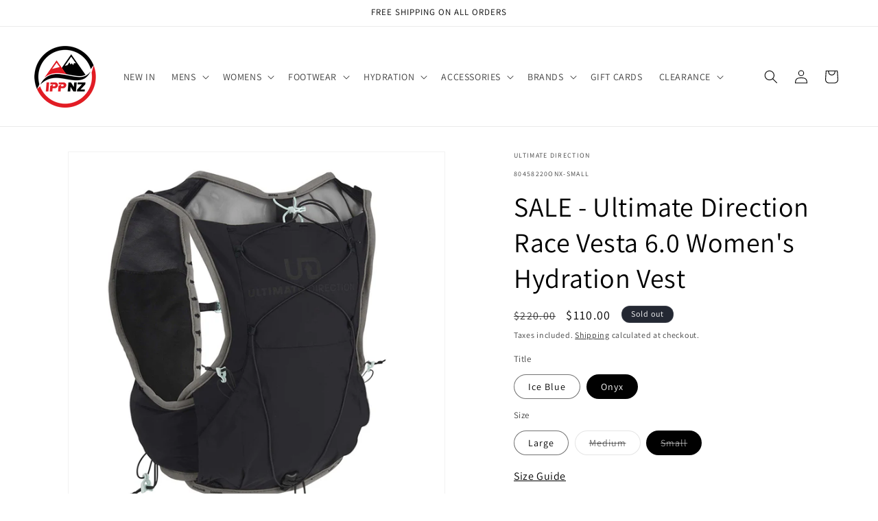

--- FILE ---
content_type: text/html; charset=utf-8
request_url: https://www.ippnzshop.co.nz/collections/ultimate-direction-hydration/products/ultimate-direction-race-vesta-6-0?variant=41848173592752
body_size: 39972
content:
<!doctype html>
<html class="js" lang="en">
  <head>
    <!-- Google Tag Manager -->
<script>(function(w,d,s,l,i){w[l]=w[l]||[];w[l].push({'gtm.start':
new Date().getTime(),event:'gtm.js'});var f=d.getElementsByTagName(s)[0],
j=d.createElement(s),dl=l!='dataLayer'?'&l='+l:'';j.async=true;j.src=
'https://www.googletagmanager.com/gtm.js?id='+i+dl;f.parentNode.insertBefore(j,f);
})(window,document,'script','dataLayer','GTM-KMMQVQ4S');</script>
<!-- End Google Tag Manager -->
    <meta charset="utf-8">
    <meta http-equiv="X-UA-Compatible" content="IE=edge">
    <meta name="viewport" content="width=device-width,initial-scale=1">
    <meta name="theme-color" content="">
    <link rel="canonical" href="https://www.ippnzshop.co.nz/products/ultimate-direction-race-vesta-6-0"><link rel="icon" type="image/png" href="//www.ippnzshop.co.nz/cdn/shop/files/ippnz_favicon_a0c5a31f-cd19-4c09-9d00-a628e153dd39.png?crop=center&height=32&v=1639985250&width=32"><link rel="preconnect" href="https://fonts.shopifycdn.com" crossorigin><title>
      SALE - Ultimate Direction Race Vesta 6.0 Women&#39;s Hydration Vest
 &ndash; IPP NZ</title>

    
      <meta name="description" content="LIGHT. FAST. BREATHABLE.Optimized for setting PRs at your fastest pace yet. Featherlight yet feature rich, the Race Vesta uses the latest in fully customizable vest-fit technology with the ultra-durable Comfort Cinch™ 3.0 and protective mesh panels that prevent chafing over many miles. A narrower cut in the shoulder st">
    

    

<meta property="og:site_name" content="IPP NZ">
<meta property="og:url" content="https://www.ippnzshop.co.nz/products/ultimate-direction-race-vesta-6-0">
<meta property="og:title" content="SALE - Ultimate Direction Race Vesta 6.0 Women&#39;s Hydration Vest">
<meta property="og:type" content="product">
<meta property="og:description" content="LIGHT. FAST. BREATHABLE.Optimized for setting PRs at your fastest pace yet. Featherlight yet feature rich, the Race Vesta uses the latest in fully customizable vest-fit technology with the ultra-durable Comfort Cinch™ 3.0 and protective mesh panels that prevent chafing over many miles. A narrower cut in the shoulder st"><meta property="og:image" content="http://www.ippnzshop.co.nz/cdn/shop/products/RaceVesta6.0_IceBlue2.png?v=1744259483">
  <meta property="og:image:secure_url" content="https://www.ippnzshop.co.nz/cdn/shop/products/RaceVesta6.0_IceBlue2.png?v=1744259483">
  <meta property="og:image:width" content="1024">
  <meta property="og:image:height" content="1024"><meta property="og:price:amount" content="110.00">
  <meta property="og:price:currency" content="NZD"><meta name="twitter:card" content="summary_large_image">
<meta name="twitter:title" content="SALE - Ultimate Direction Race Vesta 6.0 Women&#39;s Hydration Vest">
<meta name="twitter:description" content="LIGHT. FAST. BREATHABLE.Optimized for setting PRs at your fastest pace yet. Featherlight yet feature rich, the Race Vesta uses the latest in fully customizable vest-fit technology with the ultra-durable Comfort Cinch™ 3.0 and protective mesh panels that prevent chafing over many miles. A narrower cut in the shoulder st">


    <script src="//www.ippnzshop.co.nz/cdn/shop/t/8/assets/constants.js?v=132983761750457495441729052013" defer="defer"></script>
    <script src="//www.ippnzshop.co.nz/cdn/shop/t/8/assets/pubsub.js?v=158357773527763999511729052014" defer="defer"></script>
    <script src="//www.ippnzshop.co.nz/cdn/shop/t/8/assets/global.js?v=152862011079830610291729052013" defer="defer"></script>
    <script src="//www.ippnzshop.co.nz/cdn/shop/t/8/assets/details-disclosure.js?v=13653116266235556501729052013" defer="defer"></script>
    <script src="//www.ippnzshop.co.nz/cdn/shop/t/8/assets/details-modal.js?v=25581673532751508451729052013" defer="defer"></script>
    <script src="//www.ippnzshop.co.nz/cdn/shop/t/8/assets/search-form.js?v=133129549252120666541729052015" defer="defer"></script><script src="//www.ippnzshop.co.nz/cdn/shop/t/8/assets/animations.js?v=88693664871331136111729052012" defer="defer"></script><script>window.performance && window.performance.mark && window.performance.mark('shopify.content_for_header.start');</script><meta name="google-site-verification" content="C3tgd1MMc6BJzeea33FY8Bkd9h-ISnlBhc3gWaSZgps">
<meta id="shopify-digital-wallet" name="shopify-digital-wallet" content="/27126562921/digital_wallets/dialog">
<meta name="shopify-checkout-api-token" content="bd9b5a409fb4b4a9d721155daa3e1ee6">
<link rel="alternate" type="application/json+oembed" href="https://www.ippnzshop.co.nz/products/ultimate-direction-race-vesta-6-0.oembed">
<script async="async" src="/checkouts/internal/preloads.js?locale=en-NZ"></script>
<link rel="preconnect" href="https://shop.app" crossorigin="anonymous">
<script async="async" src="https://shop.app/checkouts/internal/preloads.js?locale=en-NZ&shop_id=27126562921" crossorigin="anonymous"></script>
<script id="apple-pay-shop-capabilities" type="application/json">{"shopId":27126562921,"countryCode":"NZ","currencyCode":"NZD","merchantCapabilities":["supports3DS"],"merchantId":"gid:\/\/shopify\/Shop\/27126562921","merchantName":"IPP NZ","requiredBillingContactFields":["postalAddress","email","phone"],"requiredShippingContactFields":["postalAddress","email","phone"],"shippingType":"shipping","supportedNetworks":["visa","masterCard","amex","jcb"],"total":{"type":"pending","label":"IPP NZ","amount":"1.00"},"shopifyPaymentsEnabled":true,"supportsSubscriptions":true}</script>
<script id="shopify-features" type="application/json">{"accessToken":"bd9b5a409fb4b4a9d721155daa3e1ee6","betas":["rich-media-storefront-analytics"],"domain":"www.ippnzshop.co.nz","predictiveSearch":true,"shopId":27126562921,"locale":"en"}</script>
<script>var Shopify = Shopify || {};
Shopify.shop = "ipp-nz.myshopify.com";
Shopify.locale = "en";
Shopify.currency = {"active":"NZD","rate":"1.0"};
Shopify.country = "NZ";
Shopify.theme = {"name":"Dawn","id":138315530416,"schema_name":"Dawn","schema_version":"15.2.0","theme_store_id":887,"role":"main"};
Shopify.theme.handle = "null";
Shopify.theme.style = {"id":null,"handle":null};
Shopify.cdnHost = "www.ippnzshop.co.nz/cdn";
Shopify.routes = Shopify.routes || {};
Shopify.routes.root = "/";</script>
<script type="module">!function(o){(o.Shopify=o.Shopify||{}).modules=!0}(window);</script>
<script>!function(o){function n(){var o=[];function n(){o.push(Array.prototype.slice.apply(arguments))}return n.q=o,n}var t=o.Shopify=o.Shopify||{};t.loadFeatures=n(),t.autoloadFeatures=n()}(window);</script>
<script>
  window.ShopifyPay = window.ShopifyPay || {};
  window.ShopifyPay.apiHost = "shop.app\/pay";
  window.ShopifyPay.redirectState = null;
</script>
<script id="shop-js-analytics" type="application/json">{"pageType":"product"}</script>
<script defer="defer" async type="module" src="//www.ippnzshop.co.nz/cdn/shopifycloud/shop-js/modules/v2/client.init-shop-cart-sync_WVOgQShq.en.esm.js"></script>
<script defer="defer" async type="module" src="//www.ippnzshop.co.nz/cdn/shopifycloud/shop-js/modules/v2/chunk.common_C_13GLB1.esm.js"></script>
<script defer="defer" async type="module" src="//www.ippnzshop.co.nz/cdn/shopifycloud/shop-js/modules/v2/chunk.modal_CLfMGd0m.esm.js"></script>
<script type="module">
  await import("//www.ippnzshop.co.nz/cdn/shopifycloud/shop-js/modules/v2/client.init-shop-cart-sync_WVOgQShq.en.esm.js");
await import("//www.ippnzshop.co.nz/cdn/shopifycloud/shop-js/modules/v2/chunk.common_C_13GLB1.esm.js");
await import("//www.ippnzshop.co.nz/cdn/shopifycloud/shop-js/modules/v2/chunk.modal_CLfMGd0m.esm.js");

  window.Shopify.SignInWithShop?.initShopCartSync?.({"fedCMEnabled":true,"windoidEnabled":true});

</script>
<script>
  window.Shopify = window.Shopify || {};
  if (!window.Shopify.featureAssets) window.Shopify.featureAssets = {};
  window.Shopify.featureAssets['shop-js'] = {"shop-cart-sync":["modules/v2/client.shop-cart-sync_DuR37GeY.en.esm.js","modules/v2/chunk.common_C_13GLB1.esm.js","modules/v2/chunk.modal_CLfMGd0m.esm.js"],"init-fed-cm":["modules/v2/client.init-fed-cm_BucUoe6W.en.esm.js","modules/v2/chunk.common_C_13GLB1.esm.js","modules/v2/chunk.modal_CLfMGd0m.esm.js"],"shop-toast-manager":["modules/v2/client.shop-toast-manager_B0JfrpKj.en.esm.js","modules/v2/chunk.common_C_13GLB1.esm.js","modules/v2/chunk.modal_CLfMGd0m.esm.js"],"init-shop-cart-sync":["modules/v2/client.init-shop-cart-sync_WVOgQShq.en.esm.js","modules/v2/chunk.common_C_13GLB1.esm.js","modules/v2/chunk.modal_CLfMGd0m.esm.js"],"shop-button":["modules/v2/client.shop-button_B_U3bv27.en.esm.js","modules/v2/chunk.common_C_13GLB1.esm.js","modules/v2/chunk.modal_CLfMGd0m.esm.js"],"init-windoid":["modules/v2/client.init-windoid_DuP9q_di.en.esm.js","modules/v2/chunk.common_C_13GLB1.esm.js","modules/v2/chunk.modal_CLfMGd0m.esm.js"],"shop-cash-offers":["modules/v2/client.shop-cash-offers_BmULhtno.en.esm.js","modules/v2/chunk.common_C_13GLB1.esm.js","modules/v2/chunk.modal_CLfMGd0m.esm.js"],"pay-button":["modules/v2/client.pay-button_CrPSEbOK.en.esm.js","modules/v2/chunk.common_C_13GLB1.esm.js","modules/v2/chunk.modal_CLfMGd0m.esm.js"],"init-customer-accounts":["modules/v2/client.init-customer-accounts_jNk9cPYQ.en.esm.js","modules/v2/client.shop-login-button_DJ5ldayH.en.esm.js","modules/v2/chunk.common_C_13GLB1.esm.js","modules/v2/chunk.modal_CLfMGd0m.esm.js"],"avatar":["modules/v2/client.avatar_BTnouDA3.en.esm.js"],"checkout-modal":["modules/v2/client.checkout-modal_pBPyh9w8.en.esm.js","modules/v2/chunk.common_C_13GLB1.esm.js","modules/v2/chunk.modal_CLfMGd0m.esm.js"],"init-shop-for-new-customer-accounts":["modules/v2/client.init-shop-for-new-customer-accounts_BUoCy7a5.en.esm.js","modules/v2/client.shop-login-button_DJ5ldayH.en.esm.js","modules/v2/chunk.common_C_13GLB1.esm.js","modules/v2/chunk.modal_CLfMGd0m.esm.js"],"init-customer-accounts-sign-up":["modules/v2/client.init-customer-accounts-sign-up_CnczCz9H.en.esm.js","modules/v2/client.shop-login-button_DJ5ldayH.en.esm.js","modules/v2/chunk.common_C_13GLB1.esm.js","modules/v2/chunk.modal_CLfMGd0m.esm.js"],"init-shop-email-lookup-coordinator":["modules/v2/client.init-shop-email-lookup-coordinator_CzjY5t9o.en.esm.js","modules/v2/chunk.common_C_13GLB1.esm.js","modules/v2/chunk.modal_CLfMGd0m.esm.js"],"shop-follow-button":["modules/v2/client.shop-follow-button_CsYC63q7.en.esm.js","modules/v2/chunk.common_C_13GLB1.esm.js","modules/v2/chunk.modal_CLfMGd0m.esm.js"],"shop-login-button":["modules/v2/client.shop-login-button_DJ5ldayH.en.esm.js","modules/v2/chunk.common_C_13GLB1.esm.js","modules/v2/chunk.modal_CLfMGd0m.esm.js"],"shop-login":["modules/v2/client.shop-login_B9ccPdmx.en.esm.js","modules/v2/chunk.common_C_13GLB1.esm.js","modules/v2/chunk.modal_CLfMGd0m.esm.js"],"lead-capture":["modules/v2/client.lead-capture_D0K_KgYb.en.esm.js","modules/v2/chunk.common_C_13GLB1.esm.js","modules/v2/chunk.modal_CLfMGd0m.esm.js"],"payment-terms":["modules/v2/client.payment-terms_BWmiNN46.en.esm.js","modules/v2/chunk.common_C_13GLB1.esm.js","modules/v2/chunk.modal_CLfMGd0m.esm.js"]};
</script>
<script>(function() {
  var isLoaded = false;
  function asyncLoad() {
    if (isLoaded) return;
    isLoaded = true;
    var urls = ["https:\/\/cdn-loyalty.yotpo.com\/loader\/uy07TpXxxlIhIc3WTygHVw.js?shop=ipp-nz.myshopify.com"];
    for (var i = 0; i < urls.length; i++) {
      var s = document.createElement('script');
      s.type = 'text/javascript';
      s.async = true;
      s.src = urls[i];
      var x = document.getElementsByTagName('script')[0];
      x.parentNode.insertBefore(s, x);
    }
  };
  if(window.attachEvent) {
    window.attachEvent('onload', asyncLoad);
  } else {
    window.addEventListener('load', asyncLoad, false);
  }
})();</script>
<script id="__st">var __st={"a":27126562921,"offset":46800,"reqid":"a7f48b00-dd05-44ec-a62f-5fb2c79a5d46-1769705391","pageurl":"www.ippnzshop.co.nz\/collections\/ultimate-direction-hydration\/products\/ultimate-direction-race-vesta-6-0?variant=41848173592752","u":"9756a1569aee","p":"product","rtyp":"product","rid":7152977117360};</script>
<script>window.ShopifyPaypalV4VisibilityTracking = true;</script>
<script id="captcha-bootstrap">!function(){'use strict';const t='contact',e='account',n='new_comment',o=[[t,t],['blogs',n],['comments',n],[t,'customer']],c=[[e,'customer_login'],[e,'guest_login'],[e,'recover_customer_password'],[e,'create_customer']],r=t=>t.map((([t,e])=>`form[action*='/${t}']:not([data-nocaptcha='true']) input[name='form_type'][value='${e}']`)).join(','),a=t=>()=>t?[...document.querySelectorAll(t)].map((t=>t.form)):[];function s(){const t=[...o],e=r(t);return a(e)}const i='password',u='form_key',d=['recaptcha-v3-token','g-recaptcha-response','h-captcha-response',i],f=()=>{try{return window.sessionStorage}catch{return}},m='__shopify_v',_=t=>t.elements[u];function p(t,e,n=!1){try{const o=window.sessionStorage,c=JSON.parse(o.getItem(e)),{data:r}=function(t){const{data:e,action:n}=t;return t[m]||n?{data:e,action:n}:{data:t,action:n}}(c);for(const[e,n]of Object.entries(r))t.elements[e]&&(t.elements[e].value=n);n&&o.removeItem(e)}catch(o){console.error('form repopulation failed',{error:o})}}const l='form_type',E='cptcha';function T(t){t.dataset[E]=!0}const w=window,h=w.document,L='Shopify',v='ce_forms',y='captcha';let A=!1;((t,e)=>{const n=(g='f06e6c50-85a8-45c8-87d0-21a2b65856fe',I='https://cdn.shopify.com/shopifycloud/storefront-forms-hcaptcha/ce_storefront_forms_captcha_hcaptcha.v1.5.2.iife.js',D={infoText:'Protected by hCaptcha',privacyText:'Privacy',termsText:'Terms'},(t,e,n)=>{const o=w[L][v],c=o.bindForm;if(c)return c(t,g,e,D).then(n);var r;o.q.push([[t,g,e,D],n]),r=I,A||(h.body.append(Object.assign(h.createElement('script'),{id:'captcha-provider',async:!0,src:r})),A=!0)});var g,I,D;w[L]=w[L]||{},w[L][v]=w[L][v]||{},w[L][v].q=[],w[L][y]=w[L][y]||{},w[L][y].protect=function(t,e){n(t,void 0,e),T(t)},Object.freeze(w[L][y]),function(t,e,n,w,h,L){const[v,y,A,g]=function(t,e,n){const i=e?o:[],u=t?c:[],d=[...i,...u],f=r(d),m=r(i),_=r(d.filter((([t,e])=>n.includes(e))));return[a(f),a(m),a(_),s()]}(w,h,L),I=t=>{const e=t.target;return e instanceof HTMLFormElement?e:e&&e.form},D=t=>v().includes(t);t.addEventListener('submit',(t=>{const e=I(t);if(!e)return;const n=D(e)&&!e.dataset.hcaptchaBound&&!e.dataset.recaptchaBound,o=_(e),c=g().includes(e)&&(!o||!o.value);(n||c)&&t.preventDefault(),c&&!n&&(function(t){try{if(!f())return;!function(t){const e=f();if(!e)return;const n=_(t);if(!n)return;const o=n.value;o&&e.removeItem(o)}(t);const e=Array.from(Array(32),(()=>Math.random().toString(36)[2])).join('');!function(t,e){_(t)||t.append(Object.assign(document.createElement('input'),{type:'hidden',name:u})),t.elements[u].value=e}(t,e),function(t,e){const n=f();if(!n)return;const o=[...t.querySelectorAll(`input[type='${i}']`)].map((({name:t})=>t)),c=[...d,...o],r={};for(const[a,s]of new FormData(t).entries())c.includes(a)||(r[a]=s);n.setItem(e,JSON.stringify({[m]:1,action:t.action,data:r}))}(t,e)}catch(e){console.error('failed to persist form',e)}}(e),e.submit())}));const S=(t,e)=>{t&&!t.dataset[E]&&(n(t,e.some((e=>e===t))),T(t))};for(const o of['focusin','change'])t.addEventListener(o,(t=>{const e=I(t);D(e)&&S(e,y())}));const B=e.get('form_key'),M=e.get(l),P=B&&M;t.addEventListener('DOMContentLoaded',(()=>{const t=y();if(P)for(const e of t)e.elements[l].value===M&&p(e,B);[...new Set([...A(),...v().filter((t=>'true'===t.dataset.shopifyCaptcha))])].forEach((e=>S(e,t)))}))}(h,new URLSearchParams(w.location.search),n,t,e,['guest_login'])})(!0,!0)}();</script>
<script integrity="sha256-4kQ18oKyAcykRKYeNunJcIwy7WH5gtpwJnB7kiuLZ1E=" data-source-attribution="shopify.loadfeatures" defer="defer" src="//www.ippnzshop.co.nz/cdn/shopifycloud/storefront/assets/storefront/load_feature-a0a9edcb.js" crossorigin="anonymous"></script>
<script crossorigin="anonymous" defer="defer" src="//www.ippnzshop.co.nz/cdn/shopifycloud/storefront/assets/shopify_pay/storefront-65b4c6d7.js?v=20250812"></script>
<script data-source-attribution="shopify.dynamic_checkout.dynamic.init">var Shopify=Shopify||{};Shopify.PaymentButton=Shopify.PaymentButton||{isStorefrontPortableWallets:!0,init:function(){window.Shopify.PaymentButton.init=function(){};var t=document.createElement("script");t.src="https://www.ippnzshop.co.nz/cdn/shopifycloud/portable-wallets/latest/portable-wallets.en.js",t.type="module",document.head.appendChild(t)}};
</script>
<script data-source-attribution="shopify.dynamic_checkout.buyer_consent">
  function portableWalletsHideBuyerConsent(e){var t=document.getElementById("shopify-buyer-consent"),n=document.getElementById("shopify-subscription-policy-button");t&&n&&(t.classList.add("hidden"),t.setAttribute("aria-hidden","true"),n.removeEventListener("click",e))}function portableWalletsShowBuyerConsent(e){var t=document.getElementById("shopify-buyer-consent"),n=document.getElementById("shopify-subscription-policy-button");t&&n&&(t.classList.remove("hidden"),t.removeAttribute("aria-hidden"),n.addEventListener("click",e))}window.Shopify?.PaymentButton&&(window.Shopify.PaymentButton.hideBuyerConsent=portableWalletsHideBuyerConsent,window.Shopify.PaymentButton.showBuyerConsent=portableWalletsShowBuyerConsent);
</script>
<script>
  function portableWalletsCleanup(e){e&&e.src&&console.error("Failed to load portable wallets script "+e.src);var t=document.querySelectorAll("shopify-accelerated-checkout .shopify-payment-button__skeleton, shopify-accelerated-checkout-cart .wallet-cart-button__skeleton"),e=document.getElementById("shopify-buyer-consent");for(let e=0;e<t.length;e++)t[e].remove();e&&e.remove()}function portableWalletsNotLoadedAsModule(e){e instanceof ErrorEvent&&"string"==typeof e.message&&e.message.includes("import.meta")&&"string"==typeof e.filename&&e.filename.includes("portable-wallets")&&(window.removeEventListener("error",portableWalletsNotLoadedAsModule),window.Shopify.PaymentButton.failedToLoad=e,"loading"===document.readyState?document.addEventListener("DOMContentLoaded",window.Shopify.PaymentButton.init):window.Shopify.PaymentButton.init())}window.addEventListener("error",portableWalletsNotLoadedAsModule);
</script>

<script type="module" src="https://www.ippnzshop.co.nz/cdn/shopifycloud/portable-wallets/latest/portable-wallets.en.js" onError="portableWalletsCleanup(this)" crossorigin="anonymous"></script>
<script nomodule>
  document.addEventListener("DOMContentLoaded", portableWalletsCleanup);
</script>

<link id="shopify-accelerated-checkout-styles" rel="stylesheet" media="screen" href="https://www.ippnzshop.co.nz/cdn/shopifycloud/portable-wallets/latest/accelerated-checkout-backwards-compat.css" crossorigin="anonymous">
<style id="shopify-accelerated-checkout-cart">
        #shopify-buyer-consent {
  margin-top: 1em;
  display: inline-block;
  width: 100%;
}

#shopify-buyer-consent.hidden {
  display: none;
}

#shopify-subscription-policy-button {
  background: none;
  border: none;
  padding: 0;
  text-decoration: underline;
  font-size: inherit;
  cursor: pointer;
}

#shopify-subscription-policy-button::before {
  box-shadow: none;
}

      </style>
<script id="sections-script" data-sections="header" defer="defer" src="//www.ippnzshop.co.nz/cdn/shop/t/8/compiled_assets/scripts.js?v=1668"></script>
<script>window.performance && window.performance.mark && window.performance.mark('shopify.content_for_header.end');</script>


    <style data-shopify>
      @font-face {
  font-family: Assistant;
  font-weight: 400;
  font-style: normal;
  font-display: swap;
  src: url("//www.ippnzshop.co.nz/cdn/fonts/assistant/assistant_n4.9120912a469cad1cc292572851508ca49d12e768.woff2") format("woff2"),
       url("//www.ippnzshop.co.nz/cdn/fonts/assistant/assistant_n4.6e9875ce64e0fefcd3f4446b7ec9036b3ddd2985.woff") format("woff");
}

      @font-face {
  font-family: Assistant;
  font-weight: 700;
  font-style: normal;
  font-display: swap;
  src: url("//www.ippnzshop.co.nz/cdn/fonts/assistant/assistant_n7.bf44452348ec8b8efa3aa3068825305886b1c83c.woff2") format("woff2"),
       url("//www.ippnzshop.co.nz/cdn/fonts/assistant/assistant_n7.0c887fee83f6b3bda822f1150b912c72da0f7b64.woff") format("woff");
}

      
      
      @font-face {
  font-family: Assistant;
  font-weight: 400;
  font-style: normal;
  font-display: swap;
  src: url("//www.ippnzshop.co.nz/cdn/fonts/assistant/assistant_n4.9120912a469cad1cc292572851508ca49d12e768.woff2") format("woff2"),
       url("//www.ippnzshop.co.nz/cdn/fonts/assistant/assistant_n4.6e9875ce64e0fefcd3f4446b7ec9036b3ddd2985.woff") format("woff");
}


      
        :root,
        .color-scheme-1 {
          --color-background: 255,255,255;
        
          --gradient-background: #ffffff;
        

        

        --color-foreground: 0,0,0;
        --color-background-contrast: 191,191,191;
        --color-shadow: 0,0,0;
        --color-button: 180,51,51;
        --color-button-text: 18,18,18;
        --color-secondary-button: 255,255,255;
        --color-secondary-button-text: 18,18,18;
        --color-link: 18,18,18;
        --color-badge-foreground: 0,0,0;
        --color-badge-background: 255,255,255;
        --color-badge-border: 0,0,0;
        --payment-terms-background-color: rgb(255 255 255);
      }
      
        
        .color-scheme-2 {
          --color-background: 243,243,243;
        
          --gradient-background: #f3f3f3;
        

        

        --color-foreground: 18,18,18;
        --color-background-contrast: 179,179,179;
        --color-shadow: 18,18,18;
        --color-button: 18,18,18;
        --color-button-text: 243,243,243;
        --color-secondary-button: 243,243,243;
        --color-secondary-button-text: 18,18,18;
        --color-link: 18,18,18;
        --color-badge-foreground: 18,18,18;
        --color-badge-background: 243,243,243;
        --color-badge-border: 18,18,18;
        --payment-terms-background-color: rgb(243 243 243);
      }
      
        
        .color-scheme-3 {
          --color-background: 36,40,51;
        
          --gradient-background: #242833;
        

        

        --color-foreground: 255,255,255;
        --color-background-contrast: 47,52,66;
        --color-shadow: 18,18,18;
        --color-button: 255,255,255;
        --color-button-text: 0,0,0;
        --color-secondary-button: 36,40,51;
        --color-secondary-button-text: 255,255,255;
        --color-link: 255,255,255;
        --color-badge-foreground: 255,255,255;
        --color-badge-background: 36,40,51;
        --color-badge-border: 255,255,255;
        --payment-terms-background-color: rgb(36 40 51);
      }
      
        
        .color-scheme-4 {
          --color-background: 18,18,18;
        
          --gradient-background: #121212;
        

        

        --color-foreground: 255,255,255;
        --color-background-contrast: 146,146,146;
        --color-shadow: 18,18,18;
        --color-button: 255,255,255;
        --color-button-text: 18,18,18;
        --color-secondary-button: 18,18,18;
        --color-secondary-button-text: 255,255,255;
        --color-link: 255,255,255;
        --color-badge-foreground: 255,255,255;
        --color-badge-background: 18,18,18;
        --color-badge-border: 255,255,255;
        --payment-terms-background-color: rgb(18 18 18);
      }
      
        
        .color-scheme-5 {
          --color-background: 180,51,51;
        
          --gradient-background: #b43333;
        

        

        --color-foreground: 255,255,255;
        --color-background-contrast: 81,23,23;
        --color-shadow: 18,18,18;
        --color-button: 255,255,255;
        --color-button-text: 180,51,51;
        --color-secondary-button: 180,51,51;
        --color-secondary-button-text: 255,255,255;
        --color-link: 255,255,255;
        --color-badge-foreground: 255,255,255;
        --color-badge-background: 180,51,51;
        --color-badge-border: 255,255,255;
        --payment-terms-background-color: rgb(180 51 51);
      }
      
        
        .color-scheme-9164dfdb-33a4-4c41-a68d-f50b7df7492f {
          --color-background: 0,0,0;
        
          --gradient-background: rgba(0,0,0,0);
        

        

        --color-foreground: 0,0,0;
        --color-background-contrast: 128,128,128;
        --color-shadow: 0,0,0;
        --color-button: 180,51,51;
        --color-button-text: 255,255,255;
        --color-secondary-button: 0,0,0;
        --color-secondary-button-text: 18,18,18;
        --color-link: 18,18,18;
        --color-badge-foreground: 0,0,0;
        --color-badge-background: 0,0,0;
        --color-badge-border: 0,0,0;
        --payment-terms-background-color: rgb(0 0 0);
      }
      

      body, .color-scheme-1, .color-scheme-2, .color-scheme-3, .color-scheme-4, .color-scheme-5, .color-scheme-9164dfdb-33a4-4c41-a68d-f50b7df7492f {
        color: rgba(var(--color-foreground), 0.75);
        background-color: rgb(var(--color-background));
      }

      :root {
        --font-body-family: Assistant, sans-serif;
        --font-body-style: normal;
        --font-body-weight: 400;
        --font-body-weight-bold: 700;

        --font-heading-family: Assistant, sans-serif;
        --font-heading-style: normal;
        --font-heading-weight: 400;

        --font-body-scale: 1.0;
        --font-heading-scale: 1.0;

        --media-padding: px;
        --media-border-opacity: 0.05;
        --media-border-width: 1px;
        --media-radius: 0px;
        --media-shadow-opacity: 0.0;
        --media-shadow-horizontal-offset: 0px;
        --media-shadow-vertical-offset: 4px;
        --media-shadow-blur-radius: 5px;
        --media-shadow-visible: 0;

        --page-width: 140rem;
        --page-width-margin: 0rem;

        --product-card-image-padding: 0.0rem;
        --product-card-corner-radius: 0.0rem;
        --product-card-text-alignment: left;
        --product-card-border-width: 0.0rem;
        --product-card-border-opacity: 0.1;
        --product-card-shadow-opacity: 0.0;
        --product-card-shadow-visible: 0;
        --product-card-shadow-horizontal-offset: 0.0rem;
        --product-card-shadow-vertical-offset: 0.4rem;
        --product-card-shadow-blur-radius: 0.5rem;

        --collection-card-image-padding: 0.4rem;
        --collection-card-corner-radius: 0.0rem;
        --collection-card-text-alignment: left;
        --collection-card-border-width: 0.0rem;
        --collection-card-border-opacity: 0.1;
        --collection-card-shadow-opacity: 0.0;
        --collection-card-shadow-visible: 0;
        --collection-card-shadow-horizontal-offset: 0.0rem;
        --collection-card-shadow-vertical-offset: 0.4rem;
        --collection-card-shadow-blur-radius: 0.5rem;

        --blog-card-image-padding: 0.0rem;
        --blog-card-corner-radius: 0.0rem;
        --blog-card-text-alignment: left;
        --blog-card-border-width: 0.0rem;
        --blog-card-border-opacity: 0.1;
        --blog-card-shadow-opacity: 0.0;
        --blog-card-shadow-visible: 0;
        --blog-card-shadow-horizontal-offset: 0.0rem;
        --blog-card-shadow-vertical-offset: 0.4rem;
        --blog-card-shadow-blur-radius: 0.5rem;

        --badge-corner-radius: 4.0rem;

        --popup-border-width: 1px;
        --popup-border-opacity: 0.1;
        --popup-corner-radius: 0px;
        --popup-shadow-opacity: 0.05;
        --popup-shadow-horizontal-offset: 0px;
        --popup-shadow-vertical-offset: 4px;
        --popup-shadow-blur-radius: 5px;

        --drawer-border-width: 1px;
        --drawer-border-opacity: 0.1;
        --drawer-shadow-opacity: 0.0;
        --drawer-shadow-horizontal-offset: 0px;
        --drawer-shadow-vertical-offset: 4px;
        --drawer-shadow-blur-radius: 5px;

        --spacing-sections-desktop: 0px;
        --spacing-sections-mobile: 0px;

        --grid-desktop-vertical-spacing: 12px;
        --grid-desktop-horizontal-spacing: 4px;
        --grid-mobile-vertical-spacing: 6px;
        --grid-mobile-horizontal-spacing: 2px;

        --text-boxes-border-opacity: 0.1;
        --text-boxes-border-width: 0px;
        --text-boxes-radius: 0px;
        --text-boxes-shadow-opacity: 0.0;
        --text-boxes-shadow-visible: 0;
        --text-boxes-shadow-horizontal-offset: 0px;
        --text-boxes-shadow-vertical-offset: 4px;
        --text-boxes-shadow-blur-radius: 5px;

        --buttons-radius: 0px;
        --buttons-radius-outset: 0px;
        --buttons-border-width: 1px;
        --buttons-border-opacity: 1.0;
        --buttons-shadow-opacity: 0.0;
        --buttons-shadow-visible: 0;
        --buttons-shadow-horizontal-offset: 0px;
        --buttons-shadow-vertical-offset: 4px;
        --buttons-shadow-blur-radius: 5px;
        --buttons-border-offset: 0px;

        --inputs-radius: 0px;
        --inputs-border-width: 1px;
        --inputs-border-opacity: 0.55;
        --inputs-shadow-opacity: 0.0;
        --inputs-shadow-horizontal-offset: 0px;
        --inputs-margin-offset: 0px;
        --inputs-shadow-vertical-offset: 4px;
        --inputs-shadow-blur-radius: 5px;
        --inputs-radius-outset: 0px;

        --variant-pills-radius: 40px;
        --variant-pills-border-width: 1px;
        --variant-pills-border-opacity: 0.55;
        --variant-pills-shadow-opacity: 0.0;
        --variant-pills-shadow-horizontal-offset: 0px;
        --variant-pills-shadow-vertical-offset: 4px;
        --variant-pills-shadow-blur-radius: 5px;
      }

      *,
      *::before,
      *::after {
        box-sizing: inherit;
      }

      html {
        box-sizing: border-box;
        font-size: calc(var(--font-body-scale) * 62.5%);
        height: 100%;
      }

      body {
        display: grid;
        grid-template-rows: auto auto 1fr auto;
        grid-template-columns: 100%;
        min-height: 100%;
        margin: 0;
        font-size: 1.5rem;
        letter-spacing: 0.06rem;
        line-height: calc(1 + 0.8 / var(--font-body-scale));
        font-family: var(--font-body-family);
        font-style: var(--font-body-style);
        font-weight: var(--font-body-weight);
      }

      @media screen and (min-width: 750px) {
        body {
          font-size: 1.6rem;
        }
      }
    </style>

    <link href="//www.ippnzshop.co.nz/cdn/shop/t/8/assets/base.css?v=159841507637079171801729052012" rel="stylesheet" type="text/css" media="all" />
    <link rel="stylesheet" href="//www.ippnzshop.co.nz/cdn/shop/t/8/assets/component-cart-items.css?v=123238115697927560811729052012" media="print" onload="this.media='all'">
      <link rel="preload" as="font" href="//www.ippnzshop.co.nz/cdn/fonts/assistant/assistant_n4.9120912a469cad1cc292572851508ca49d12e768.woff2" type="font/woff2" crossorigin>
      

      <link rel="preload" as="font" href="//www.ippnzshop.co.nz/cdn/fonts/assistant/assistant_n4.9120912a469cad1cc292572851508ca49d12e768.woff2" type="font/woff2" crossorigin>
      
<link href="//www.ippnzshop.co.nz/cdn/shop/t/8/assets/component-localization-form.css?v=170315343355214948141729052012" rel="stylesheet" type="text/css" media="all" />
      <script src="//www.ippnzshop.co.nz/cdn/shop/t/8/assets/localization-form.js?v=144176611646395275351729052014" defer="defer"></script><link
        rel="stylesheet"
        href="//www.ippnzshop.co.nz/cdn/shop/t/8/assets/component-predictive-search.css?v=118923337488134913561729052012"
        media="print"
        onload="this.media='all'"
      ><script>
      if (Shopify.designMode) {
        document.documentElement.classList.add('shopify-design-mode');
      }
    </script>
  <!-- BEGIN app block: shopify://apps/sales-discounts/blocks/sale-labels/29205fb1-2e68-4d81-a905-d828a51c8413 --><style>#Product-Slider>div+div .hc-sale-tag,.Product__Gallery--stack .Product__SlideItem+.Product__SlideItem .hc-sale-tag,.\#product-card-badge.\@type\:sale,.badge--on-sale,.badge--onsale,.badge.color-sale,.badge.onsale,.flag.sale,.grid-product__on-sale,.grid-product__tag--sale,.hc-sale-tag+.ProductItem__Wrapper .ProductItem__Label,.hc-sale-tag+.badge__container,.hc-sale-tag+.card__inner .badge,.hc-sale-tag+.card__inner+.card__content .card__badge,.hc-sale-tag+link+.card-wrapper .card__badge,.hc-sale-tag+.card__wrapper .card__badge,.hc-sale-tag+.image-wrapper .product-item__badge,.hc-sale-tag+.product--labels,.hc-sale-tag+.product-item__image-wrapper .product-item__label-list,.hc-sale-tag+a .label,.hc-sale-tag+img+.product-item__meta+.product-item__badge,.label .overlay-sale,.lbl.on-sale,.media-column+.media-column .hc-sale-tag,.price__badge-sale,.product-badge--sale,.product-badge__sale,.product-card__label--sale,.product-item__badge--sale,.product-label--on-sale,.product-label--sale,.product-label.sale,.product__badge--sale,.product__badge__item--sale,.product__media-icon,.productitem__badge--sale,.sale-badge,.sale-box,.sale-item.icn,.sale-sticker,.sale_banner,.theme-img+.theme-img .hc-sale-tag,.hc-sale-tag+a+.badge,.hc-sale-tag+div .badge{display:none!important}.facets__display{z-index:3!important}.indiv-product .hc-sale-tag,.product-item--with-hover-swatches .hc-sale-tag,.product-recommendations .hc-sale-tag{z-index:3}#Product-Slider .hc-sale-tag{z-index:6}.product-holder .hc-sale-tag{z-index:9}.apply-gallery-animation .hc-product-page{z-index:10}.product-card.relative.flex.flex-col .hc-sale-tag{z-index:21}@media only screen and (min-width:750px){.product-gallery-item+.product-gallery-item .hc-sale-tag,.product__slide+.product__slide .hc-sale-tag,.yv-product-slider-item+.yv-product-slider-item .hc-sale-tag{display:none!important}}@media (min-width:960px){.product__media-item+.product__media-item .hc-sale-tag,.splide__slide+.splide__slide .hc-sale-tag{display:none!important}}
</style>
<script>
  let hcSaleLabelSettings = {
    domain: "ipp-nz.myshopify.com",
    variants: [{"id":42733965705392,"title":"Ice Blue \/ Large","option1":"Ice Blue","option2":"Large","option3":null,"sku":"80458220ICB-Large","requires_shipping":true,"taxable":true,"featured_image":{"id":33191007813808,"product_id":7152977117360,"position":11,"created_at":"2023-07-20T15:08:32+12:00","updated_at":"2025-04-10T16:31:23+12:00","alt":null,"width":1024,"height":1024,"src":"\/\/www.ippnzshop.co.nz\/cdn\/shop\/products\/RaceVesta6.0_IceBlue.png?v=1744259483","variant_ids":[42733965705392,42733967278256,42733973700784]},"available":true,"name":"SALE - Ultimate Direction Race Vesta 6.0 Women's Hydration Vest - Ice Blue \/ Large","public_title":"Ice Blue \/ Large","options":["Ice Blue","Large"],"price":11000,"weight":0,"compare_at_price":22000,"inventory_management":"shopify","barcode":"054003841344","featured_media":{"alt":null,"id":25525807087792,"position":11,"preview_image":{"aspect_ratio":1.0,"height":1024,"width":1024,"src":"\/\/www.ippnzshop.co.nz\/cdn\/shop\/products\/RaceVesta6.0_IceBlue.png?v=1744259483"}},"requires_selling_plan":false,"selling_plan_allocations":[]},{"id":42733967278256,"title":"Ice Blue \/ Medium","option1":"Ice Blue","option2":"Medium","option3":null,"sku":"80458220ICB-Medium","requires_shipping":true,"taxable":true,"featured_image":{"id":33191007813808,"product_id":7152977117360,"position":11,"created_at":"2023-07-20T15:08:32+12:00","updated_at":"2025-04-10T16:31:23+12:00","alt":null,"width":1024,"height":1024,"src":"\/\/www.ippnzshop.co.nz\/cdn\/shop\/products\/RaceVesta6.0_IceBlue.png?v=1744259483","variant_ids":[42733965705392,42733967278256,42733973700784]},"available":false,"name":"SALE - Ultimate Direction Race Vesta 6.0 Women's Hydration Vest - Ice Blue \/ Medium","public_title":"Ice Blue \/ Medium","options":["Ice Blue","Medium"],"price":11000,"weight":0,"compare_at_price":22000,"inventory_management":"shopify","barcode":"054003841337","featured_media":{"alt":null,"id":25525807087792,"position":11,"preview_image":{"aspect_ratio":1.0,"height":1024,"width":1024,"src":"\/\/www.ippnzshop.co.nz\/cdn\/shop\/products\/RaceVesta6.0_IceBlue.png?v=1744259483"}},"requires_selling_plan":false,"selling_plan_allocations":[]},{"id":42733973700784,"title":"Ice Blue \/ Small","option1":"Ice Blue","option2":"Small","option3":null,"sku":"80458220ICB-Small","requires_shipping":true,"taxable":true,"featured_image":{"id":33191007813808,"product_id":7152977117360,"position":11,"created_at":"2023-07-20T15:08:32+12:00","updated_at":"2025-04-10T16:31:23+12:00","alt":null,"width":1024,"height":1024,"src":"\/\/www.ippnzshop.co.nz\/cdn\/shop\/products\/RaceVesta6.0_IceBlue.png?v=1744259483","variant_ids":[42733965705392,42733967278256,42733973700784]},"available":false,"name":"SALE - Ultimate Direction Race Vesta 6.0 Women's Hydration Vest - Ice Blue \/ Small","public_title":"Ice Blue \/ Small","options":["Ice Blue","Small"],"price":11000,"weight":0,"compare_at_price":22000,"inventory_management":"shopify","barcode":"054003841320","featured_media":{"alt":null,"id":25525807087792,"position":11,"preview_image":{"aspect_ratio":1.0,"height":1024,"width":1024,"src":"\/\/www.ippnzshop.co.nz\/cdn\/shop\/products\/RaceVesta6.0_IceBlue.png?v=1744259483"}},"requires_selling_plan":false,"selling_plan_allocations":[]},{"id":41848173527216,"title":"Onyx \/ Large","option1":"Onyx","option2":"Large","option3":null,"sku":"80458220ONX-Large","requires_shipping":true,"taxable":true,"featured_image":{"id":31970003812528,"product_id":7152977117360,"position":2,"created_at":"2022-08-01T02:31:16+12:00","updated_at":"2025-04-10T16:31:23+12:00","alt":null,"width":1000,"height":1000,"src":"\/\/www.ippnzshop.co.nz\/cdn\/shop\/products\/RaceVesta6.0_Onyx.png?v=1744259483","variant_ids":[41848173527216,41848173559984,41848173592752]},"available":true,"name":"SALE - Ultimate Direction Race Vesta 6.0 Women's Hydration Vest - Onyx \/ Large","public_title":"Onyx \/ Large","options":["Onyx","Large"],"price":11000,"weight":0,"compare_at_price":22000,"inventory_management":"shopify","barcode":"054003841313","featured_media":{"alt":null,"id":24282590871728,"position":2,"preview_image":{"aspect_ratio":1.0,"height":1000,"width":1000,"src":"\/\/www.ippnzshop.co.nz\/cdn\/shop\/products\/RaceVesta6.0_Onyx.png?v=1744259483"}},"requires_selling_plan":false,"selling_plan_allocations":[]},{"id":41848173559984,"title":"Onyx \/ Medium","option1":"Onyx","option2":"Medium","option3":null,"sku":"80458220ONX-Medium","requires_shipping":true,"taxable":true,"featured_image":{"id":31970003812528,"product_id":7152977117360,"position":2,"created_at":"2022-08-01T02:31:16+12:00","updated_at":"2025-04-10T16:31:23+12:00","alt":null,"width":1000,"height":1000,"src":"\/\/www.ippnzshop.co.nz\/cdn\/shop\/products\/RaceVesta6.0_Onyx.png?v=1744259483","variant_ids":[41848173527216,41848173559984,41848173592752]},"available":false,"name":"SALE - Ultimate Direction Race Vesta 6.0 Women's Hydration Vest - Onyx \/ Medium","public_title":"Onyx \/ Medium","options":["Onyx","Medium"],"price":11000,"weight":0,"compare_at_price":22000,"inventory_management":"shopify","barcode":"054003841306","featured_media":{"alt":null,"id":24282590871728,"position":2,"preview_image":{"aspect_ratio":1.0,"height":1000,"width":1000,"src":"\/\/www.ippnzshop.co.nz\/cdn\/shop\/products\/RaceVesta6.0_Onyx.png?v=1744259483"}},"requires_selling_plan":false,"selling_plan_allocations":[]},{"id":41848173592752,"title":"Onyx \/ Small","option1":"Onyx","option2":"Small","option3":null,"sku":"80458220ONX-Small","requires_shipping":true,"taxable":true,"featured_image":{"id":31970003812528,"product_id":7152977117360,"position":2,"created_at":"2022-08-01T02:31:16+12:00","updated_at":"2025-04-10T16:31:23+12:00","alt":null,"width":1000,"height":1000,"src":"\/\/www.ippnzshop.co.nz\/cdn\/shop\/products\/RaceVesta6.0_Onyx.png?v=1744259483","variant_ids":[41848173527216,41848173559984,41848173592752]},"available":false,"name":"SALE - Ultimate Direction Race Vesta 6.0 Women's Hydration Vest - Onyx \/ Small","public_title":"Onyx \/ Small","options":["Onyx","Small"],"price":11000,"weight":0,"compare_at_price":22000,"inventory_management":"shopify","barcode":"054003841290","featured_media":{"alt":null,"id":24282590871728,"position":2,"preview_image":{"aspect_ratio":1.0,"height":1000,"width":1000,"src":"\/\/www.ippnzshop.co.nz\/cdn\/shop\/products\/RaceVesta6.0_Onyx.png?v=1744259483"}},"requires_selling_plan":false,"selling_plan_allocations":[]}],
    selectedVariant: {"id":41848173592752,"title":"Onyx \/ Small","option1":"Onyx","option2":"Small","option3":null,"sku":"80458220ONX-Small","requires_shipping":true,"taxable":true,"featured_image":{"id":31970003812528,"product_id":7152977117360,"position":2,"created_at":"2022-08-01T02:31:16+12:00","updated_at":"2025-04-10T16:31:23+12:00","alt":null,"width":1000,"height":1000,"src":"\/\/www.ippnzshop.co.nz\/cdn\/shop\/products\/RaceVesta6.0_Onyx.png?v=1744259483","variant_ids":[41848173527216,41848173559984,41848173592752]},"available":false,"name":"SALE - Ultimate Direction Race Vesta 6.0 Women's Hydration Vest - Onyx \/ Small","public_title":"Onyx \/ Small","options":["Onyx","Small"],"price":11000,"weight":0,"compare_at_price":22000,"inventory_management":"shopify","barcode":"054003841290","featured_media":{"alt":null,"id":24282590871728,"position":2,"preview_image":{"aspect_ratio":1.0,"height":1000,"width":1000,"src":"\/\/www.ippnzshop.co.nz\/cdn\/shop\/products\/RaceVesta6.0_Onyx.png?v=1744259483"}},"requires_selling_plan":false,"selling_plan_allocations":[]},
    productPageImages: ["\/\/www.ippnzshop.co.nz\/cdn\/shop\/products\/RaceVesta6.0_IceBlue2.png?v=1744259483","\/\/www.ippnzshop.co.nz\/cdn\/shop\/products\/RaceVesta6.0_Onyx.png?v=1744259483","\/\/www.ippnzshop.co.nz\/cdn\/shop\/products\/RaceVesta6.0_Onyx2.png?v=1744259483","\/\/www.ippnzshop.co.nz\/cdn\/shop\/products\/80459423ICB_LIF01_UD_S23_RaceVesta_IceBlue.jpg?v=1744259483","\/\/www.ippnzshop.co.nz\/cdn\/shop\/products\/RaceVesta_1.jpg?v=1744259483","\/\/www.ippnzshop.co.nz\/cdn\/shop\/files\/RaceVesta6.0_lifestyle_02.png?v=1744259483","\/\/www.ippnzshop.co.nz\/cdn\/shop\/files\/RaceVesta6.0_lifestyle_03.png?v=1744259483","\/\/www.ippnzshop.co.nz\/cdn\/shop\/files\/RaceVesta6.0_lifestyle_04.png?v=1744259483","\/\/www.ippnzshop.co.nz\/cdn\/shop\/files\/RaceVesta6.0_lifestyle_05.png?v=1744259483","\/\/www.ippnzshop.co.nz\/cdn\/shop\/files\/RaceVesta6.0_lifestyle_06.png?v=1744259483","\/\/www.ippnzshop.co.nz\/cdn\/shop\/products\/RaceVesta6.0_IceBlue.png?v=1744259483"],
    
  }
</script>
<style>.hc-sale-tag{z-index:2;position:absolute!important;top:12px;left:12px;display:inline-block;background:#fb485e;color:#ffffff;height:42px;width:42px;text-align:center;vertical-align:middle;font-weight:700;font-size:14px;line-height:42px;-webkit-transform:rotate(-30deg);transform:rotate(-30deg)}.hc-sale-tag:after,.hc-sale-tag:before{content:"";position:absolute;background:inherit;height:inherit;width:inherit;top:0;left:0;z-index:-1;-webkit-transform:rotate(30deg);transform:rotate(30deg)}.hc-sale-tag:after{-webkit-transform:rotate(-30deg);transform:rotate(-30deg)}@media screen and (max-width: 680px){.hc-sale-tag{width:32px;height:32px;line-height:32px;font-size:11px;top:6px;left:6px;}}.hc-sale-tag{background:#fb485e!important;color:#ffffff!important;}.hc-sale-tag span{color:#ffffff!important}</style><script>document.addEventListener("DOMContentLoaded",function(){"undefined"!=typeof hcVariants&&function(e){function t(e,t,a){return function(){if(a)return t.apply(this,arguments),e.apply(this,arguments);var n=e.apply(this,arguments);return t.apply(this,arguments),n}}var a=null;function n(){var t=window.location.search.replace(/.*variant=(\d+).*/,"$1");t&&t!=a&&(a=t,e(t))}window.history.pushState=t(history.pushState,n),window.history.replaceState=t(history.replaceState,n),window.addEventListener("popstate",n)}(function(e){let t=null;for(var a=0;a<hcVariants.length;a++)if(hcVariants[a].id==e){t=hcVariants[a];var n=document.querySelectorAll(".hc-product-page.hc-sale-tag");if(t.compare_at_price&&t.compare_at_price>t.price){var r=100*(t.compare_at_price-t.price)/t.compare_at_price;if(null!=r)for(a=0;a<n.length;a++)n[a].childNodes[0].textContent=r.toFixed(0)+"%",n[a].style.display="block";else for(a=0;a<n.length;a++)n[a].style.display="none"}else for(a=0;a<n.length;a++)n[a].style.display="none";break}})});</script> 


<!-- END app block --><!-- BEGIN app block: shopify://apps/sales-discounts/blocks/countdown/29205fb1-2e68-4d81-a905-d828a51c8413 --><script id="hc_product_countdown_dates" data-p_id="7152977117360" type="application/json">{"7977619390640":{"sale_start":"2025-12-24T10:55:00+00:00","sale_end":"2026-01-04T10:55:00+00:00"},"7977584984240":{"sale_start":"2025-12-24T10:55:00+00:00","sale_end":"2026-01-04T10:55:00+00:00"}}</script>
 
<!-- END app block --><script src="https://cdn.shopify.com/extensions/019bbca0-fcf5-7f6c-8590-d768dd0bcdd7/sdm-extensions-56/assets/hc-sale-labels.min.js" type="text/javascript" defer="defer"></script>
<script src="https://cdn.shopify.com/extensions/019bbca0-fcf5-7f6c-8590-d768dd0bcdd7/sdm-extensions-56/assets/hc-countdown.min.js" type="text/javascript" defer="defer"></script>
<link href="https://cdn.shopify.com/extensions/019bbca0-fcf5-7f6c-8590-d768dd0bcdd7/sdm-extensions-56/assets/hc-countdown.css" rel="stylesheet" type="text/css" media="all">
<script src="https://cdn.shopify.com/extensions/019c0986-ab97-7168-8de8-02f252b2a244/lb-upsell-232/assets/lb-selleasy.js" type="text/javascript" defer="defer"></script>
<link href="https://monorail-edge.shopifysvc.com" rel="dns-prefetch">
<script>(function(){if ("sendBeacon" in navigator && "performance" in window) {try {var session_token_from_headers = performance.getEntriesByType('navigation')[0].serverTiming.find(x => x.name == '_s').description;} catch {var session_token_from_headers = undefined;}var session_cookie_matches = document.cookie.match(/_shopify_s=([^;]*)/);var session_token_from_cookie = session_cookie_matches && session_cookie_matches.length === 2 ? session_cookie_matches[1] : "";var session_token = session_token_from_headers || session_token_from_cookie || "";function handle_abandonment_event(e) {var entries = performance.getEntries().filter(function(entry) {return /monorail-edge.shopifysvc.com/.test(entry.name);});if (!window.abandonment_tracked && entries.length === 0) {window.abandonment_tracked = true;var currentMs = Date.now();var navigation_start = performance.timing.navigationStart;var payload = {shop_id: 27126562921,url: window.location.href,navigation_start,duration: currentMs - navigation_start,session_token,page_type: "product"};window.navigator.sendBeacon("https://monorail-edge.shopifysvc.com/v1/produce", JSON.stringify({schema_id: "online_store_buyer_site_abandonment/1.1",payload: payload,metadata: {event_created_at_ms: currentMs,event_sent_at_ms: currentMs}}));}}window.addEventListener('pagehide', handle_abandonment_event);}}());</script>
<script id="web-pixels-manager-setup">(function e(e,d,r,n,o){if(void 0===o&&(o={}),!Boolean(null===(a=null===(i=window.Shopify)||void 0===i?void 0:i.analytics)||void 0===a?void 0:a.replayQueue)){var i,a;window.Shopify=window.Shopify||{};var t=window.Shopify;t.analytics=t.analytics||{};var s=t.analytics;s.replayQueue=[],s.publish=function(e,d,r){return s.replayQueue.push([e,d,r]),!0};try{self.performance.mark("wpm:start")}catch(e){}var l=function(){var e={modern:/Edge?\/(1{2}[4-9]|1[2-9]\d|[2-9]\d{2}|\d{4,})\.\d+(\.\d+|)|Firefox\/(1{2}[4-9]|1[2-9]\d|[2-9]\d{2}|\d{4,})\.\d+(\.\d+|)|Chrom(ium|e)\/(9{2}|\d{3,})\.\d+(\.\d+|)|(Maci|X1{2}).+ Version\/(15\.\d+|(1[6-9]|[2-9]\d|\d{3,})\.\d+)([,.]\d+|)( \(\w+\)|)( Mobile\/\w+|) Safari\/|Chrome.+OPR\/(9{2}|\d{3,})\.\d+\.\d+|(CPU[ +]OS|iPhone[ +]OS|CPU[ +]iPhone|CPU IPhone OS|CPU iPad OS)[ +]+(15[._]\d+|(1[6-9]|[2-9]\d|\d{3,})[._]\d+)([._]\d+|)|Android:?[ /-](13[3-9]|1[4-9]\d|[2-9]\d{2}|\d{4,})(\.\d+|)(\.\d+|)|Android.+Firefox\/(13[5-9]|1[4-9]\d|[2-9]\d{2}|\d{4,})\.\d+(\.\d+|)|Android.+Chrom(ium|e)\/(13[3-9]|1[4-9]\d|[2-9]\d{2}|\d{4,})\.\d+(\.\d+|)|SamsungBrowser\/([2-9]\d|\d{3,})\.\d+/,legacy:/Edge?\/(1[6-9]|[2-9]\d|\d{3,})\.\d+(\.\d+|)|Firefox\/(5[4-9]|[6-9]\d|\d{3,})\.\d+(\.\d+|)|Chrom(ium|e)\/(5[1-9]|[6-9]\d|\d{3,})\.\d+(\.\d+|)([\d.]+$|.*Safari\/(?![\d.]+ Edge\/[\d.]+$))|(Maci|X1{2}).+ Version\/(10\.\d+|(1[1-9]|[2-9]\d|\d{3,})\.\d+)([,.]\d+|)( \(\w+\)|)( Mobile\/\w+|) Safari\/|Chrome.+OPR\/(3[89]|[4-9]\d|\d{3,})\.\d+\.\d+|(CPU[ +]OS|iPhone[ +]OS|CPU[ +]iPhone|CPU IPhone OS|CPU iPad OS)[ +]+(10[._]\d+|(1[1-9]|[2-9]\d|\d{3,})[._]\d+)([._]\d+|)|Android:?[ /-](13[3-9]|1[4-9]\d|[2-9]\d{2}|\d{4,})(\.\d+|)(\.\d+|)|Mobile Safari.+OPR\/([89]\d|\d{3,})\.\d+\.\d+|Android.+Firefox\/(13[5-9]|1[4-9]\d|[2-9]\d{2}|\d{4,})\.\d+(\.\d+|)|Android.+Chrom(ium|e)\/(13[3-9]|1[4-9]\d|[2-9]\d{2}|\d{4,})\.\d+(\.\d+|)|Android.+(UC? ?Browser|UCWEB|U3)[ /]?(15\.([5-9]|\d{2,})|(1[6-9]|[2-9]\d|\d{3,})\.\d+)\.\d+|SamsungBrowser\/(5\.\d+|([6-9]|\d{2,})\.\d+)|Android.+MQ{2}Browser\/(14(\.(9|\d{2,})|)|(1[5-9]|[2-9]\d|\d{3,})(\.\d+|))(\.\d+|)|K[Aa][Ii]OS\/(3\.\d+|([4-9]|\d{2,})\.\d+)(\.\d+|)/},d=e.modern,r=e.legacy,n=navigator.userAgent;return n.match(d)?"modern":n.match(r)?"legacy":"unknown"}(),u="modern"===l?"modern":"legacy",c=(null!=n?n:{modern:"",legacy:""})[u],f=function(e){return[e.baseUrl,"/wpm","/b",e.hashVersion,"modern"===e.buildTarget?"m":"l",".js"].join("")}({baseUrl:d,hashVersion:r,buildTarget:u}),m=function(e){var d=e.version,r=e.bundleTarget,n=e.surface,o=e.pageUrl,i=e.monorailEndpoint;return{emit:function(e){var a=e.status,t=e.errorMsg,s=(new Date).getTime(),l=JSON.stringify({metadata:{event_sent_at_ms:s},events:[{schema_id:"web_pixels_manager_load/3.1",payload:{version:d,bundle_target:r,page_url:o,status:a,surface:n,error_msg:t},metadata:{event_created_at_ms:s}}]});if(!i)return console&&console.warn&&console.warn("[Web Pixels Manager] No Monorail endpoint provided, skipping logging."),!1;try{return self.navigator.sendBeacon.bind(self.navigator)(i,l)}catch(e){}var u=new XMLHttpRequest;try{return u.open("POST",i,!0),u.setRequestHeader("Content-Type","text/plain"),u.send(l),!0}catch(e){return console&&console.warn&&console.warn("[Web Pixels Manager] Got an unhandled error while logging to Monorail."),!1}}}}({version:r,bundleTarget:l,surface:e.surface,pageUrl:self.location.href,monorailEndpoint:e.monorailEndpoint});try{o.browserTarget=l,function(e){var d=e.src,r=e.async,n=void 0===r||r,o=e.onload,i=e.onerror,a=e.sri,t=e.scriptDataAttributes,s=void 0===t?{}:t,l=document.createElement("script"),u=document.querySelector("head"),c=document.querySelector("body");if(l.async=n,l.src=d,a&&(l.integrity=a,l.crossOrigin="anonymous"),s)for(var f in s)if(Object.prototype.hasOwnProperty.call(s,f))try{l.dataset[f]=s[f]}catch(e){}if(o&&l.addEventListener("load",o),i&&l.addEventListener("error",i),u)u.appendChild(l);else{if(!c)throw new Error("Did not find a head or body element to append the script");c.appendChild(l)}}({src:f,async:!0,onload:function(){if(!function(){var e,d;return Boolean(null===(d=null===(e=window.Shopify)||void 0===e?void 0:e.analytics)||void 0===d?void 0:d.initialized)}()){var d=window.webPixelsManager.init(e)||void 0;if(d){var r=window.Shopify.analytics;r.replayQueue.forEach((function(e){var r=e[0],n=e[1],o=e[2];d.publishCustomEvent(r,n,o)})),r.replayQueue=[],r.publish=d.publishCustomEvent,r.visitor=d.visitor,r.initialized=!0}}},onerror:function(){return m.emit({status:"failed",errorMsg:"".concat(f," has failed to load")})},sri:function(e){var d=/^sha384-[A-Za-z0-9+/=]+$/;return"string"==typeof e&&d.test(e)}(c)?c:"",scriptDataAttributes:o}),m.emit({status:"loading"})}catch(e){m.emit({status:"failed",errorMsg:(null==e?void 0:e.message)||"Unknown error"})}}})({shopId: 27126562921,storefrontBaseUrl: "https://www.ippnzshop.co.nz",extensionsBaseUrl: "https://extensions.shopifycdn.com/cdn/shopifycloud/web-pixels-manager",monorailEndpoint: "https://monorail-edge.shopifysvc.com/unstable/produce_batch",surface: "storefront-renderer",enabledBetaFlags: ["2dca8a86"],webPixelsConfigList: [{"id":"746553520","configuration":"{\"accountID\":\"selleasy-metrics-track\"}","eventPayloadVersion":"v1","runtimeContext":"STRICT","scriptVersion":"5aac1f99a8ca74af74cea751ede503d2","type":"APP","apiClientId":5519923,"privacyPurposes":[],"dataSharingAdjustments":{"protectedCustomerApprovalScopes":["read_customer_email","read_customer_name","read_customer_personal_data"]}},{"id":"744456368","configuration":"{\"config\":\"{\\\"google_tag_ids\\\":[\\\"G-4QL2D0K7RQ\\\",\\\"AW-10812432124\\\",\\\"GT-MQB8LRPG\\\"],\\\"target_country\\\":\\\"NZ\\\",\\\"gtag_events\\\":[{\\\"type\\\":\\\"begin_checkout\\\",\\\"action_label\\\":\\\"G-4QL2D0K7RQ\\\"},{\\\"type\\\":\\\"search\\\",\\\"action_label\\\":[\\\"G-4QL2D0K7RQ\\\",\\\"AW-10812432124\\\/sLa3CLWR97UaEPy94qMo\\\"]},{\\\"type\\\":\\\"view_item\\\",\\\"action_label\\\":[\\\"G-4QL2D0K7RQ\\\",\\\"MC-JMXRHQ6M5Z\\\"]},{\\\"type\\\":\\\"purchase\\\",\\\"action_label\\\":[\\\"G-4QL2D0K7RQ\\\",\\\"AW-10812432124\\\/qM11CLKR97UaEPy94qMo\\\",\\\"MC-JMXRHQ6M5Z\\\",\\\"AW-10812432124\\\/ahfxCIHF9cMZEPy94qMo\\\"]},{\\\"type\\\":\\\"page_view\\\",\\\"action_label\\\":[\\\"G-4QL2D0K7RQ\\\",\\\"MC-JMXRHQ6M5Z\\\"]},{\\\"type\\\":\\\"add_payment_info\\\",\\\"action_label\\\":[\\\"G-4QL2D0K7RQ\\\",\\\"AW-10812432124\\\/Ic68CLiR97UaEPy94qMo\\\"]},{\\\"type\\\":\\\"add_to_cart\\\",\\\"action_label\\\":\\\"G-4QL2D0K7RQ\\\"}],\\\"enable_monitoring_mode\\\":false}\"}","eventPayloadVersion":"v1","runtimeContext":"OPEN","scriptVersion":"b2a88bafab3e21179ed38636efcd8a93","type":"APP","apiClientId":1780363,"privacyPurposes":[],"dataSharingAdjustments":{"protectedCustomerApprovalScopes":["read_customer_address","read_customer_email","read_customer_name","read_customer_personal_data","read_customer_phone"]}},{"id":"67698864","eventPayloadVersion":"v1","runtimeContext":"LAX","scriptVersion":"1","type":"CUSTOM","privacyPurposes":["ANALYTICS"],"name":"Google Analytics tag (migrated)"},{"id":"shopify-app-pixel","configuration":"{}","eventPayloadVersion":"v1","runtimeContext":"STRICT","scriptVersion":"0450","apiClientId":"shopify-pixel","type":"APP","privacyPurposes":["ANALYTICS","MARKETING"]},{"id":"shopify-custom-pixel","eventPayloadVersion":"v1","runtimeContext":"LAX","scriptVersion":"0450","apiClientId":"shopify-pixel","type":"CUSTOM","privacyPurposes":["ANALYTICS","MARKETING"]}],isMerchantRequest: false,initData: {"shop":{"name":"IPP NZ","paymentSettings":{"currencyCode":"NZD"},"myshopifyDomain":"ipp-nz.myshopify.com","countryCode":"NZ","storefrontUrl":"https:\/\/www.ippnzshop.co.nz"},"customer":null,"cart":null,"checkout":null,"productVariants":[{"price":{"amount":110.0,"currencyCode":"NZD"},"product":{"title":"SALE - Ultimate Direction Race Vesta 6.0 Women's Hydration Vest","vendor":"Ultimate Direction","id":"7152977117360","untranslatedTitle":"SALE - Ultimate Direction Race Vesta 6.0 Women's Hydration Vest","url":"\/products\/ultimate-direction-race-vesta-6-0","type":"Hydration"},"id":"42733965705392","image":{"src":"\/\/www.ippnzshop.co.nz\/cdn\/shop\/products\/RaceVesta6.0_IceBlue.png?v=1744259483"},"sku":"80458220ICB-Large","title":"Ice Blue \/ Large","untranslatedTitle":"Ice Blue \/ Large"},{"price":{"amount":110.0,"currencyCode":"NZD"},"product":{"title":"SALE - Ultimate Direction Race Vesta 6.0 Women's Hydration Vest","vendor":"Ultimate Direction","id":"7152977117360","untranslatedTitle":"SALE - Ultimate Direction Race Vesta 6.0 Women's Hydration Vest","url":"\/products\/ultimate-direction-race-vesta-6-0","type":"Hydration"},"id":"42733967278256","image":{"src":"\/\/www.ippnzshop.co.nz\/cdn\/shop\/products\/RaceVesta6.0_IceBlue.png?v=1744259483"},"sku":"80458220ICB-Medium","title":"Ice Blue \/ Medium","untranslatedTitle":"Ice Blue \/ Medium"},{"price":{"amount":110.0,"currencyCode":"NZD"},"product":{"title":"SALE - Ultimate Direction Race Vesta 6.0 Women's Hydration Vest","vendor":"Ultimate Direction","id":"7152977117360","untranslatedTitle":"SALE - Ultimate Direction Race Vesta 6.0 Women's Hydration Vest","url":"\/products\/ultimate-direction-race-vesta-6-0","type":"Hydration"},"id":"42733973700784","image":{"src":"\/\/www.ippnzshop.co.nz\/cdn\/shop\/products\/RaceVesta6.0_IceBlue.png?v=1744259483"},"sku":"80458220ICB-Small","title":"Ice Blue \/ Small","untranslatedTitle":"Ice Blue \/ Small"},{"price":{"amount":110.0,"currencyCode":"NZD"},"product":{"title":"SALE - Ultimate Direction Race Vesta 6.0 Women's Hydration Vest","vendor":"Ultimate Direction","id":"7152977117360","untranslatedTitle":"SALE - Ultimate Direction Race Vesta 6.0 Women's Hydration Vest","url":"\/products\/ultimate-direction-race-vesta-6-0","type":"Hydration"},"id":"41848173527216","image":{"src":"\/\/www.ippnzshop.co.nz\/cdn\/shop\/products\/RaceVesta6.0_Onyx.png?v=1744259483"},"sku":"80458220ONX-Large","title":"Onyx \/ Large","untranslatedTitle":"Onyx \/ Large"},{"price":{"amount":110.0,"currencyCode":"NZD"},"product":{"title":"SALE - Ultimate Direction Race Vesta 6.0 Women's Hydration Vest","vendor":"Ultimate Direction","id":"7152977117360","untranslatedTitle":"SALE - Ultimate Direction Race Vesta 6.0 Women's Hydration Vest","url":"\/products\/ultimate-direction-race-vesta-6-0","type":"Hydration"},"id":"41848173559984","image":{"src":"\/\/www.ippnzshop.co.nz\/cdn\/shop\/products\/RaceVesta6.0_Onyx.png?v=1744259483"},"sku":"80458220ONX-Medium","title":"Onyx \/ Medium","untranslatedTitle":"Onyx \/ Medium"},{"price":{"amount":110.0,"currencyCode":"NZD"},"product":{"title":"SALE - Ultimate Direction Race Vesta 6.0 Women's Hydration Vest","vendor":"Ultimate Direction","id":"7152977117360","untranslatedTitle":"SALE - Ultimate Direction Race Vesta 6.0 Women's Hydration Vest","url":"\/products\/ultimate-direction-race-vesta-6-0","type":"Hydration"},"id":"41848173592752","image":{"src":"\/\/www.ippnzshop.co.nz\/cdn\/shop\/products\/RaceVesta6.0_Onyx.png?v=1744259483"},"sku":"80458220ONX-Small","title":"Onyx \/ Small","untranslatedTitle":"Onyx \/ Small"}],"purchasingCompany":null},},"https://www.ippnzshop.co.nz/cdn","1d2a099fw23dfb22ep557258f5m7a2edbae",{"modern":"","legacy":""},{"shopId":"27126562921","storefrontBaseUrl":"https:\/\/www.ippnzshop.co.nz","extensionBaseUrl":"https:\/\/extensions.shopifycdn.com\/cdn\/shopifycloud\/web-pixels-manager","surface":"storefront-renderer","enabledBetaFlags":"[\"2dca8a86\"]","isMerchantRequest":"false","hashVersion":"1d2a099fw23dfb22ep557258f5m7a2edbae","publish":"custom","events":"[[\"page_viewed\",{}],[\"product_viewed\",{\"productVariant\":{\"price\":{\"amount\":110.0,\"currencyCode\":\"NZD\"},\"product\":{\"title\":\"SALE - Ultimate Direction Race Vesta 6.0 Women's Hydration Vest\",\"vendor\":\"Ultimate Direction\",\"id\":\"7152977117360\",\"untranslatedTitle\":\"SALE - Ultimate Direction Race Vesta 6.0 Women's Hydration Vest\",\"url\":\"\/products\/ultimate-direction-race-vesta-6-0\",\"type\":\"Hydration\"},\"id\":\"41848173592752\",\"image\":{\"src\":\"\/\/www.ippnzshop.co.nz\/cdn\/shop\/products\/RaceVesta6.0_Onyx.png?v=1744259483\"},\"sku\":\"80458220ONX-Small\",\"title\":\"Onyx \/ Small\",\"untranslatedTitle\":\"Onyx \/ Small\"}}]]"});</script><script>
  window.ShopifyAnalytics = window.ShopifyAnalytics || {};
  window.ShopifyAnalytics.meta = window.ShopifyAnalytics.meta || {};
  window.ShopifyAnalytics.meta.currency = 'NZD';
  var meta = {"product":{"id":7152977117360,"gid":"gid:\/\/shopify\/Product\/7152977117360","vendor":"Ultimate Direction","type":"Hydration","handle":"ultimate-direction-race-vesta-6-0","variants":[{"id":42733965705392,"price":11000,"name":"SALE - Ultimate Direction Race Vesta 6.0 Women's Hydration Vest - Ice Blue \/ Large","public_title":"Ice Blue \/ Large","sku":"80458220ICB-Large"},{"id":42733967278256,"price":11000,"name":"SALE - Ultimate Direction Race Vesta 6.0 Women's Hydration Vest - Ice Blue \/ Medium","public_title":"Ice Blue \/ Medium","sku":"80458220ICB-Medium"},{"id":42733973700784,"price":11000,"name":"SALE - Ultimate Direction Race Vesta 6.0 Women's Hydration Vest - Ice Blue \/ Small","public_title":"Ice Blue \/ Small","sku":"80458220ICB-Small"},{"id":41848173527216,"price":11000,"name":"SALE - Ultimate Direction Race Vesta 6.0 Women's Hydration Vest - Onyx \/ Large","public_title":"Onyx \/ Large","sku":"80458220ONX-Large"},{"id":41848173559984,"price":11000,"name":"SALE - Ultimate Direction Race Vesta 6.0 Women's Hydration Vest - Onyx \/ Medium","public_title":"Onyx \/ Medium","sku":"80458220ONX-Medium"},{"id":41848173592752,"price":11000,"name":"SALE - Ultimate Direction Race Vesta 6.0 Women's Hydration Vest - Onyx \/ Small","public_title":"Onyx \/ Small","sku":"80458220ONX-Small"}],"remote":false},"page":{"pageType":"product","resourceType":"product","resourceId":7152977117360,"requestId":"a7f48b00-dd05-44ec-a62f-5fb2c79a5d46-1769705391"}};
  for (var attr in meta) {
    window.ShopifyAnalytics.meta[attr] = meta[attr];
  }
</script>
<script class="analytics">
  (function () {
    var customDocumentWrite = function(content) {
      var jquery = null;

      if (window.jQuery) {
        jquery = window.jQuery;
      } else if (window.Checkout && window.Checkout.$) {
        jquery = window.Checkout.$;
      }

      if (jquery) {
        jquery('body').append(content);
      }
    };

    var hasLoggedConversion = function(token) {
      if (token) {
        return document.cookie.indexOf('loggedConversion=' + token) !== -1;
      }
      return false;
    }

    var setCookieIfConversion = function(token) {
      if (token) {
        var twoMonthsFromNow = new Date(Date.now());
        twoMonthsFromNow.setMonth(twoMonthsFromNow.getMonth() + 2);

        document.cookie = 'loggedConversion=' + token + '; expires=' + twoMonthsFromNow;
      }
    }

    var trekkie = window.ShopifyAnalytics.lib = window.trekkie = window.trekkie || [];
    if (trekkie.integrations) {
      return;
    }
    trekkie.methods = [
      'identify',
      'page',
      'ready',
      'track',
      'trackForm',
      'trackLink'
    ];
    trekkie.factory = function(method) {
      return function() {
        var args = Array.prototype.slice.call(arguments);
        args.unshift(method);
        trekkie.push(args);
        return trekkie;
      };
    };
    for (var i = 0; i < trekkie.methods.length; i++) {
      var key = trekkie.methods[i];
      trekkie[key] = trekkie.factory(key);
    }
    trekkie.load = function(config) {
      trekkie.config = config || {};
      trekkie.config.initialDocumentCookie = document.cookie;
      var first = document.getElementsByTagName('script')[0];
      var script = document.createElement('script');
      script.type = 'text/javascript';
      script.onerror = function(e) {
        var scriptFallback = document.createElement('script');
        scriptFallback.type = 'text/javascript';
        scriptFallback.onerror = function(error) {
                var Monorail = {
      produce: function produce(monorailDomain, schemaId, payload) {
        var currentMs = new Date().getTime();
        var event = {
          schema_id: schemaId,
          payload: payload,
          metadata: {
            event_created_at_ms: currentMs,
            event_sent_at_ms: currentMs
          }
        };
        return Monorail.sendRequest("https://" + monorailDomain + "/v1/produce", JSON.stringify(event));
      },
      sendRequest: function sendRequest(endpointUrl, payload) {
        // Try the sendBeacon API
        if (window && window.navigator && typeof window.navigator.sendBeacon === 'function' && typeof window.Blob === 'function' && !Monorail.isIos12()) {
          var blobData = new window.Blob([payload], {
            type: 'text/plain'
          });

          if (window.navigator.sendBeacon(endpointUrl, blobData)) {
            return true;
          } // sendBeacon was not successful

        } // XHR beacon

        var xhr = new XMLHttpRequest();

        try {
          xhr.open('POST', endpointUrl);
          xhr.setRequestHeader('Content-Type', 'text/plain');
          xhr.send(payload);
        } catch (e) {
          console.log(e);
        }

        return false;
      },
      isIos12: function isIos12() {
        return window.navigator.userAgent.lastIndexOf('iPhone; CPU iPhone OS 12_') !== -1 || window.navigator.userAgent.lastIndexOf('iPad; CPU OS 12_') !== -1;
      }
    };
    Monorail.produce('monorail-edge.shopifysvc.com',
      'trekkie_storefront_load_errors/1.1',
      {shop_id: 27126562921,
      theme_id: 138315530416,
      app_name: "storefront",
      context_url: window.location.href,
      source_url: "//www.ippnzshop.co.nz/cdn/s/trekkie.storefront.a804e9514e4efded663580eddd6991fcc12b5451.min.js"});

        };
        scriptFallback.async = true;
        scriptFallback.src = '//www.ippnzshop.co.nz/cdn/s/trekkie.storefront.a804e9514e4efded663580eddd6991fcc12b5451.min.js';
        first.parentNode.insertBefore(scriptFallback, first);
      };
      script.async = true;
      script.src = '//www.ippnzshop.co.nz/cdn/s/trekkie.storefront.a804e9514e4efded663580eddd6991fcc12b5451.min.js';
      first.parentNode.insertBefore(script, first);
    };
    trekkie.load(
      {"Trekkie":{"appName":"storefront","development":false,"defaultAttributes":{"shopId":27126562921,"isMerchantRequest":null,"themeId":138315530416,"themeCityHash":"15093323080174366383","contentLanguage":"en","currency":"NZD","eventMetadataId":"0170e5f6-9711-4aaa-a629-7f2a520985e0"},"isServerSideCookieWritingEnabled":true,"monorailRegion":"shop_domain","enabledBetaFlags":["65f19447","b5387b81"]},"Session Attribution":{},"S2S":{"facebookCapiEnabled":false,"source":"trekkie-storefront-renderer","apiClientId":580111}}
    );

    var loaded = false;
    trekkie.ready(function() {
      if (loaded) return;
      loaded = true;

      window.ShopifyAnalytics.lib = window.trekkie;

      var originalDocumentWrite = document.write;
      document.write = customDocumentWrite;
      try { window.ShopifyAnalytics.merchantGoogleAnalytics.call(this); } catch(error) {};
      document.write = originalDocumentWrite;

      window.ShopifyAnalytics.lib.page(null,{"pageType":"product","resourceType":"product","resourceId":7152977117360,"requestId":"a7f48b00-dd05-44ec-a62f-5fb2c79a5d46-1769705391","shopifyEmitted":true});

      var match = window.location.pathname.match(/checkouts\/(.+)\/(thank_you|post_purchase)/)
      var token = match? match[1]: undefined;
      if (!hasLoggedConversion(token)) {
        setCookieIfConversion(token);
        window.ShopifyAnalytics.lib.track("Viewed Product",{"currency":"NZD","variantId":41848173592752,"productId":7152977117360,"productGid":"gid:\/\/shopify\/Product\/7152977117360","name":"SALE - Ultimate Direction Race Vesta 6.0 Women's Hydration Vest - Onyx \/ Small","price":"110.00","sku":"80458220ONX-Small","brand":"Ultimate Direction","variant":"Onyx \/ Small","category":"Hydration","nonInteraction":true,"remote":false},undefined,undefined,{"shopifyEmitted":true});
      window.ShopifyAnalytics.lib.track("monorail:\/\/trekkie_storefront_viewed_product\/1.1",{"currency":"NZD","variantId":41848173592752,"productId":7152977117360,"productGid":"gid:\/\/shopify\/Product\/7152977117360","name":"SALE - Ultimate Direction Race Vesta 6.0 Women's Hydration Vest - Onyx \/ Small","price":"110.00","sku":"80458220ONX-Small","brand":"Ultimate Direction","variant":"Onyx \/ Small","category":"Hydration","nonInteraction":true,"remote":false,"referer":"https:\/\/www.ippnzshop.co.nz\/collections\/ultimate-direction-hydration\/products\/ultimate-direction-race-vesta-6-0?variant=41848173592752"});
      }
    });


        var eventsListenerScript = document.createElement('script');
        eventsListenerScript.async = true;
        eventsListenerScript.src = "//www.ippnzshop.co.nz/cdn/shopifycloud/storefront/assets/shop_events_listener-3da45d37.js";
        document.getElementsByTagName('head')[0].appendChild(eventsListenerScript);

})();</script>
  <script>
  if (!window.ga || (window.ga && typeof window.ga !== 'function')) {
    window.ga = function ga() {
      (window.ga.q = window.ga.q || []).push(arguments);
      if (window.Shopify && window.Shopify.analytics && typeof window.Shopify.analytics.publish === 'function') {
        window.Shopify.analytics.publish("ga_stub_called", {}, {sendTo: "google_osp_migration"});
      }
      console.error("Shopify's Google Analytics stub called with:", Array.from(arguments), "\nSee https://help.shopify.com/manual/promoting-marketing/pixels/pixel-migration#google for more information.");
    };
    if (window.Shopify && window.Shopify.analytics && typeof window.Shopify.analytics.publish === 'function') {
      window.Shopify.analytics.publish("ga_stub_initialized", {}, {sendTo: "google_osp_migration"});
    }
  }
</script>
<script
  defer
  src="https://www.ippnzshop.co.nz/cdn/shopifycloud/perf-kit/shopify-perf-kit-3.1.0.min.js"
  data-application="storefront-renderer"
  data-shop-id="27126562921"
  data-render-region="gcp-us-east1"
  data-page-type="product"
  data-theme-instance-id="138315530416"
  data-theme-name="Dawn"
  data-theme-version="15.2.0"
  data-monorail-region="shop_domain"
  data-resource-timing-sampling-rate="10"
  data-shs="true"
  data-shs-beacon="true"
  data-shs-export-with-fetch="true"
  data-shs-logs-sample-rate="1"
  data-shs-beacon-endpoint="https://www.ippnzshop.co.nz/api/collect"
></script>
</head>

  <body class="gradient">
    <a class="skip-to-content-link button visually-hidden" href="#MainContent">
      Skip to content
    </a><!-- BEGIN sections: header-group -->
<div id="shopify-section-sections--17362070339760__announcement-bar" class="shopify-section shopify-section-group-header-group announcement-bar-section"><link href="//www.ippnzshop.co.nz/cdn/shop/t/8/assets/component-slideshow.css?v=17933591812325749411729052013" rel="stylesheet" type="text/css" media="all" />
<link href="//www.ippnzshop.co.nz/cdn/shop/t/8/assets/component-slider.css?v=14039311878856620671729052013" rel="stylesheet" type="text/css" media="all" />


<div
  class="utility-bar color-scheme-1 gradient utility-bar--bottom-border"
  
>
  <div class="page-width utility-bar__grid"><div
        class="announcement-bar"
        role="region"
        aria-label="Announcement"
        
      ><p class="announcement-bar__message h5">
            <span>FREE SHIPPING ON ALL ORDERS</span></p></div><div class="localization-wrapper">
</div>
  </div>
</div>


</div><div id="shopify-section-sections--17362070339760__header" class="shopify-section shopify-section-group-header-group section-header"><link rel="stylesheet" href="//www.ippnzshop.co.nz/cdn/shop/t/8/assets/component-list-menu.css?v=151968516119678728991729052012" media="print" onload="this.media='all'">
<link rel="stylesheet" href="//www.ippnzshop.co.nz/cdn/shop/t/8/assets/component-search.css?v=165164710990765432851729052013" media="print" onload="this.media='all'">
<link rel="stylesheet" href="//www.ippnzshop.co.nz/cdn/shop/t/8/assets/component-menu-drawer.css?v=147478906057189667651729052012" media="print" onload="this.media='all'">
<link rel="stylesheet" href="//www.ippnzshop.co.nz/cdn/shop/t/8/assets/component-cart-notification.css?v=54116361853792938221729052012" media="print" onload="this.media='all'"><link rel="stylesheet" href="//www.ippnzshop.co.nz/cdn/shop/t/8/assets/component-price.css?v=70172745017360139101729052012" media="print" onload="this.media='all'"><link rel="stylesheet" href="//www.ippnzshop.co.nz/cdn/shop/t/8/assets/component-mega-menu.css?v=10110889665867715061729052012" media="print" onload="this.media='all'"><style>
  header-drawer {
    justify-self: start;
    margin-left: -1.2rem;
  }@media screen and (min-width: 990px) {
      header-drawer {
        display: none;
      }
    }.menu-drawer-container {
    display: flex;
  }

  .list-menu {
    list-style: none;
    padding: 0;
    margin: 0;
  }

  .list-menu--inline {
    display: inline-flex;
    flex-wrap: wrap;
  }

  summary.list-menu__item {
    padding-right: 2.7rem;
  }

  .list-menu__item {
    display: flex;
    align-items: center;
    line-height: calc(1 + 0.3 / var(--font-body-scale));
  }

  .list-menu__item--link {
    text-decoration: none;
    padding-bottom: 1rem;
    padding-top: 1rem;
    line-height: calc(1 + 0.8 / var(--font-body-scale));
  }

  @media screen and (min-width: 750px) {
    .list-menu__item--link {
      padding-bottom: 0.5rem;
      padding-top: 0.5rem;
    }
  }
</style><style data-shopify>.header {
    padding: 10px 3rem 10px 3rem;
  }

  .section-header {
    position: sticky; /* This is for fixing a Safari z-index issue. PR #2147 */
    margin-bottom: 0px;
  }

  @media screen and (min-width: 750px) {
    .section-header {
      margin-bottom: 0px;
    }
  }

  @media screen and (min-width: 990px) {
    .header {
      padding-top: 20px;
      padding-bottom: 20px;
    }
  }</style><script src="//www.ippnzshop.co.nz/cdn/shop/t/8/assets/cart-notification.js?v=133508293167896966491729052012" defer="defer"></script><sticky-header data-sticky-type="on-scroll-up" class="header-wrapper color-scheme-1 gradient header-wrapper--border-bottom"><header class="header header--middle-left header--mobile-center page-width header--has-menu header--has-account">

<header-drawer data-breakpoint="tablet">
  <details id="Details-menu-drawer-container" class="menu-drawer-container">
    <summary
      class="header__icon header__icon--menu header__icon--summary link focus-inset"
      aria-label="Menu"
    >
      <span><svg xmlns="http://www.w3.org/2000/svg" fill="none" class="icon icon-hamburger" viewBox="0 0 18 16"><path fill="currentColor" d="M1 .5a.5.5 0 1 0 0 1h15.71a.5.5 0 0 0 0-1zM.5 8a.5.5 0 0 1 .5-.5h15.71a.5.5 0 0 1 0 1H1A.5.5 0 0 1 .5 8m0 7a.5.5 0 0 1 .5-.5h15.71a.5.5 0 0 1 0 1H1a.5.5 0 0 1-.5-.5"/></svg>
<svg xmlns="http://www.w3.org/2000/svg" fill="none" class="icon icon-close" viewBox="0 0 18 17"><path fill="currentColor" d="M.865 15.978a.5.5 0 0 0 .707.707l7.433-7.431 7.579 7.282a.501.501 0 0 0 .846-.37.5.5 0 0 0-.153-.351L9.712 8.546l7.417-7.416a.5.5 0 1 0-.707-.708L8.991 7.853 1.413.573a.5.5 0 1 0-.693.72l7.563 7.268z"/></svg>
</span>
    </summary>
    <div id="menu-drawer" class="gradient menu-drawer motion-reduce color-scheme-1">
      <div class="menu-drawer__inner-container">
        <div class="menu-drawer__navigation-container">
          <nav class="menu-drawer__navigation">
            <ul class="menu-drawer__menu has-submenu list-menu" role="list"><li><a
                      id="HeaderDrawer-new-in"
                      href="/collections/new"
                      class="menu-drawer__menu-item list-menu__item link link--text focus-inset"
                      
                    >
                      NEW IN
                    </a></li><li><details id="Details-menu-drawer-menu-item-2">
                      <summary
                        id="HeaderDrawer-mens"
                        class="menu-drawer__menu-item list-menu__item link link--text focus-inset"
                      >
                        MENS
                        <span class="svg-wrapper"><svg xmlns="http://www.w3.org/2000/svg" fill="none" class="icon icon-arrow" viewBox="0 0 14 10"><path fill="currentColor" fill-rule="evenodd" d="M8.537.808a.5.5 0 0 1 .817-.162l4 4a.5.5 0 0 1 0 .708l-4 4a.5.5 0 1 1-.708-.708L11.793 5.5H1a.5.5 0 0 1 0-1h10.793L8.646 1.354a.5.5 0 0 1-.109-.546" clip-rule="evenodd"/></svg>
</span>
                        <span class="svg-wrapper"><svg class="icon icon-caret" viewBox="0 0 10 6"><path fill="currentColor" fill-rule="evenodd" d="M9.354.646a.5.5 0 0 0-.708 0L5 4.293 1.354.646a.5.5 0 0 0-.708.708l4 4a.5.5 0 0 0 .708 0l4-4a.5.5 0 0 0 0-.708" clip-rule="evenodd"/></svg>
</span>
                      </summary>
                      <div
                        id="link-mens"
                        class="menu-drawer__submenu has-submenu gradient motion-reduce"
                        tabindex="-1"
                      >
                        <div class="menu-drawer__inner-submenu">
                          <button class="menu-drawer__close-button link link--text focus-inset" aria-expanded="true">
                            <span class="svg-wrapper"><svg xmlns="http://www.w3.org/2000/svg" fill="none" class="icon icon-arrow" viewBox="0 0 14 10"><path fill="currentColor" fill-rule="evenodd" d="M8.537.808a.5.5 0 0 1 .817-.162l4 4a.5.5 0 0 1 0 .708l-4 4a.5.5 0 1 1-.708-.708L11.793 5.5H1a.5.5 0 0 1 0-1h10.793L8.646 1.354a.5.5 0 0 1-.109-.546" clip-rule="evenodd"/></svg>
</span>
                            MENS
                          </button>
                          <ul class="menu-drawer__menu list-menu" role="list" tabindex="-1"><li><details id="Details-menu-drawer-mens-mens-apparel">
                                    <summary
                                      id="HeaderDrawer-mens-mens-apparel"
                                      class="menu-drawer__menu-item link link--text list-menu__item focus-inset"
                                    >
                                      Mens Apparel
                                      <span class="svg-wrapper"><svg xmlns="http://www.w3.org/2000/svg" fill="none" class="icon icon-arrow" viewBox="0 0 14 10"><path fill="currentColor" fill-rule="evenodd" d="M8.537.808a.5.5 0 0 1 .817-.162l4 4a.5.5 0 0 1 0 .708l-4 4a.5.5 0 1 1-.708-.708L11.793 5.5H1a.5.5 0 0 1 0-1h10.793L8.646 1.354a.5.5 0 0 1-.109-.546" clip-rule="evenodd"/></svg>
</span>
                                      <span class="svg-wrapper"><svg class="icon icon-caret" viewBox="0 0 10 6"><path fill="currentColor" fill-rule="evenodd" d="M9.354.646a.5.5 0 0 0-.708 0L5 4.293 1.354.646a.5.5 0 0 0-.708.708l4 4a.5.5 0 0 0 .708 0l4-4a.5.5 0 0 0 0-.708" clip-rule="evenodd"/></svg>
</span>
                                    </summary>
                                    <div
                                      id="childlink-mens-apparel"
                                      class="menu-drawer__submenu has-submenu gradient motion-reduce"
                                    >
                                      <button
                                        class="menu-drawer__close-button link link--text focus-inset"
                                        aria-expanded="true"
                                      >
                                        <span class="svg-wrapper"><svg xmlns="http://www.w3.org/2000/svg" fill="none" class="icon icon-arrow" viewBox="0 0 14 10"><path fill="currentColor" fill-rule="evenodd" d="M8.537.808a.5.5 0 0 1 .817-.162l4 4a.5.5 0 0 1 0 .708l-4 4a.5.5 0 1 1-.708-.708L11.793 5.5H1a.5.5 0 0 1 0-1h10.793L8.646 1.354a.5.5 0 0 1-.109-.546" clip-rule="evenodd"/></svg>
</span>
                                        Mens Apparel
                                      </button>
                                      <ul
                                        class="menu-drawer__menu list-menu"
                                        role="list"
                                        tabindex="-1"
                                      ><li>
                                            <a
                                              id="HeaderDrawer-mens-mens-apparel-ultimate-direction-end-of-winter-sale"
                                              href="/collections/ultimate-direction-winter-sale/mens"
                                              class="menu-drawer__menu-item link link--text list-menu__item focus-inset"
                                              
                                            >
                                              Ultimate Direction End of Winter Sale
                                            </a>
                                          </li><li>
                                            <a
                                              id="HeaderDrawer-mens-mens-apparel-tops"
                                              href="/collections/mens-apparel/mens+tops"
                                              class="menu-drawer__menu-item link link--text list-menu__item focus-inset"
                                              
                                            >
                                              TOPS
                                            </a>
                                          </li><li>
                                            <a
                                              id="HeaderDrawer-mens-mens-apparel-bottoms"
                                              href="/collections/mens-apparel/bottoms"
                                              class="menu-drawer__menu-item link link--text list-menu__item focus-inset"
                                              
                                            >
                                              Bottoms
                                            </a>
                                          </li><li>
                                            <a
                                              id="HeaderDrawer-mens-mens-apparel-gloves"
                                              href="/collections/mens-apparel/gloves"
                                              class="menu-drawer__menu-item link link--text list-menu__item focus-inset"
                                              
                                            >
                                              GLOVES
                                            </a>
                                          </li></ul>
                                    </div>
                                  </details></li><li><details id="Details-menu-drawer-mens-mens-footwear">
                                    <summary
                                      id="HeaderDrawer-mens-mens-footwear"
                                      class="menu-drawer__menu-item link link--text list-menu__item focus-inset"
                                    >
                                      Mens Footwear
                                      <span class="svg-wrapper"><svg xmlns="http://www.w3.org/2000/svg" fill="none" class="icon icon-arrow" viewBox="0 0 14 10"><path fill="currentColor" fill-rule="evenodd" d="M8.537.808a.5.5 0 0 1 .817-.162l4 4a.5.5 0 0 1 0 .708l-4 4a.5.5 0 1 1-.708-.708L11.793 5.5H1a.5.5 0 0 1 0-1h10.793L8.646 1.354a.5.5 0 0 1-.109-.546" clip-rule="evenodd"/></svg>
</span>
                                      <span class="svg-wrapper"><svg class="icon icon-caret" viewBox="0 0 10 6"><path fill="currentColor" fill-rule="evenodd" d="M9.354.646a.5.5 0 0 0-.708 0L5 4.293 1.354.646a.5.5 0 0 0-.708.708l4 4a.5.5 0 0 0 .708 0l4-4a.5.5 0 0 0 0-.708" clip-rule="evenodd"/></svg>
</span>
                                    </summary>
                                    <div
                                      id="childlink-mens-footwear"
                                      class="menu-drawer__submenu has-submenu gradient motion-reduce"
                                    >
                                      <button
                                        class="menu-drawer__close-button link link--text focus-inset"
                                        aria-expanded="true"
                                      >
                                        <span class="svg-wrapper"><svg xmlns="http://www.w3.org/2000/svg" fill="none" class="icon icon-arrow" viewBox="0 0 14 10"><path fill="currentColor" fill-rule="evenodd" d="M8.537.808a.5.5 0 0 1 .817-.162l4 4a.5.5 0 0 1 0 .708l-4 4a.5.5 0 1 1-.708-.708L11.793 5.5H1a.5.5 0 0 1 0-1h10.793L8.646 1.354a.5.5 0 0 1-.109-.546" clip-rule="evenodd"/></svg>
</span>
                                        Mens Footwear
                                      </button>
                                      <ul
                                        class="menu-drawer__menu list-menu"
                                        role="list"
                                        tabindex="-1"
                                      ><li>
                                            <a
                                              id="HeaderDrawer-mens-mens-footwear-road-shoes"
                                              href="/collections/topo-athletic/road+mens+shoes"
                                              class="menu-drawer__menu-item link link--text list-menu__item focus-inset"
                                              
                                            >
                                              ROAD SHOES
                                            </a>
                                          </li><li>
                                            <a
                                              id="HeaderDrawer-mens-mens-footwear-trail-shoes"
                                              href="/collections/topo-athletic/trail+mens+shoes"
                                              class="menu-drawer__menu-item link link--text list-menu__item focus-inset"
                                              
                                            >
                                              TRAIL SHOES
                                            </a>
                                          </li><li>
                                            <a
                                              id="HeaderDrawer-mens-mens-footwear-hiking"
                                              href="/collections/topo-athletic/hiking+mens+shoes"
                                              class="menu-drawer__menu-item link link--text list-menu__item focus-inset"
                                              
                                            >
                                              HIKING
                                            </a>
                                          </li><li>
                                            <a
                                              id="HeaderDrawer-mens-mens-footwear-socks"
                                              href="/collections/mens-footwear/mens+socks"
                                              class="menu-drawer__menu-item link link--text list-menu__item focus-inset"
                                              
                                            >
                                              SOCKS
                                            </a>
                                          </li><li>
                                            <a
                                              id="HeaderDrawer-mens-mens-footwear-gaiters"
                                              href="/collections/mens-footwear/gaiters"
                                              class="menu-drawer__menu-item link link--text list-menu__item focus-inset"
                                              
                                            >
                                              GAITERS
                                            </a>
                                          </li><li>
                                            <a
                                              id="HeaderDrawer-mens-mens-footwear-laces"
                                              href="/collections/yankz"
                                              class="menu-drawer__menu-item link link--text list-menu__item focus-inset"
                                              
                                            >
                                              LACES
                                            </a>
                                          </li><li>
                                            <a
                                              id="HeaderDrawer-mens-mens-footwear-insoles"
                                              href="/collections/mens-insoles"
                                              class="menu-drawer__menu-item link link--text list-menu__item focus-inset"
                                              
                                            >
                                              INSOLES
                                            </a>
                                          </li><li>
                                            <a
                                              id="HeaderDrawer-mens-mens-footwear-foot-glide"
                                              href="/collections/body-glide/foot-glide"
                                              class="menu-drawer__menu-item link link--text list-menu__item focus-inset"
                                              
                                            >
                                              FOOT GLIDE
                                            </a>
                                          </li></ul>
                                    </div>
                                  </details></li><li><details id="Details-menu-drawer-mens-mens-hydration">
                                    <summary
                                      id="HeaderDrawer-mens-mens-hydration"
                                      class="menu-drawer__menu-item link link--text list-menu__item focus-inset"
                                    >
                                      Mens Hydration
                                      <span class="svg-wrapper"><svg xmlns="http://www.w3.org/2000/svg" fill="none" class="icon icon-arrow" viewBox="0 0 14 10"><path fill="currentColor" fill-rule="evenodd" d="M8.537.808a.5.5 0 0 1 .817-.162l4 4a.5.5 0 0 1 0 .708l-4 4a.5.5 0 1 1-.708-.708L11.793 5.5H1a.5.5 0 0 1 0-1h10.793L8.646 1.354a.5.5 0 0 1-.109-.546" clip-rule="evenodd"/></svg>
</span>
                                      <span class="svg-wrapper"><svg class="icon icon-caret" viewBox="0 0 10 6"><path fill="currentColor" fill-rule="evenodd" d="M9.354.646a.5.5 0 0 0-.708 0L5 4.293 1.354.646a.5.5 0 0 0-.708.708l4 4a.5.5 0 0 0 .708 0l4-4a.5.5 0 0 0 0-.708" clip-rule="evenodd"/></svg>
</span>
                                    </summary>
                                    <div
                                      id="childlink-mens-hydration"
                                      class="menu-drawer__submenu has-submenu gradient motion-reduce"
                                    >
                                      <button
                                        class="menu-drawer__close-button link link--text focus-inset"
                                        aria-expanded="true"
                                      >
                                        <span class="svg-wrapper"><svg xmlns="http://www.w3.org/2000/svg" fill="none" class="icon icon-arrow" viewBox="0 0 14 10"><path fill="currentColor" fill-rule="evenodd" d="M8.537.808a.5.5 0 0 1 .817-.162l4 4a.5.5 0 0 1 0 .708l-4 4a.5.5 0 1 1-.708-.708L11.793 5.5H1a.5.5 0 0 1 0-1h10.793L8.646 1.354a.5.5 0 0 1-.109-.546" clip-rule="evenodd"/></svg>
</span>
                                        Mens Hydration
                                      </button>
                                      <ul
                                        class="menu-drawer__menu list-menu"
                                        role="list"
                                        tabindex="-1"
                                      ><li>
                                            <a
                                              id="HeaderDrawer-mens-mens-hydration-vests-packs"
                                              href="/collections/hydration/vests-&-packs"
                                              class="menu-drawer__menu-item link link--text list-menu__item focus-inset"
                                              
                                            >
                                              Vests &amp; Packs
                                            </a>
                                          </li><li>
                                            <a
                                              id="HeaderDrawer-mens-mens-hydration-waistbelts"
                                              href="/collections/hydration/waistbelts"
                                              class="menu-drawer__menu-item link link--text list-menu__item focus-inset"
                                              
                                            >
                                              Waistbelts
                                            </a>
                                          </li><li>
                                            <a
                                              id="HeaderDrawer-mens-mens-hydration-bottles"
                                              href="/collections/hydration/bottles"
                                              class="menu-drawer__menu-item link link--text list-menu__item focus-inset"
                                              
                                            >
                                              Bottles
                                            </a>
                                          </li></ul>
                                    </div>
                                  </details></li><li><details id="Details-menu-drawer-mens-headwear">
                                    <summary
                                      id="HeaderDrawer-mens-headwear"
                                      class="menu-drawer__menu-item link link--text list-menu__item focus-inset"
                                    >
                                      Headwear
                                      <span class="svg-wrapper"><svg xmlns="http://www.w3.org/2000/svg" fill="none" class="icon icon-arrow" viewBox="0 0 14 10"><path fill="currentColor" fill-rule="evenodd" d="M8.537.808a.5.5 0 0 1 .817-.162l4 4a.5.5 0 0 1 0 .708l-4 4a.5.5 0 1 1-.708-.708L11.793 5.5H1a.5.5 0 0 1 0-1h10.793L8.646 1.354a.5.5 0 0 1-.109-.546" clip-rule="evenodd"/></svg>
</span>
                                      <span class="svg-wrapper"><svg class="icon icon-caret" viewBox="0 0 10 6"><path fill="currentColor" fill-rule="evenodd" d="M9.354.646a.5.5 0 0 0-.708 0L5 4.293 1.354.646a.5.5 0 0 0-.708.708l4 4a.5.5 0 0 0 .708 0l4-4a.5.5 0 0 0 0-.708" clip-rule="evenodd"/></svg>
</span>
                                    </summary>
                                    <div
                                      id="childlink-headwear"
                                      class="menu-drawer__submenu has-submenu gradient motion-reduce"
                                    >
                                      <button
                                        class="menu-drawer__close-button link link--text focus-inset"
                                        aria-expanded="true"
                                      >
                                        <span class="svg-wrapper"><svg xmlns="http://www.w3.org/2000/svg" fill="none" class="icon icon-arrow" viewBox="0 0 14 10"><path fill="currentColor" fill-rule="evenodd" d="M8.537.808a.5.5 0 0 1 .817-.162l4 4a.5.5 0 0 1 0 .708l-4 4a.5.5 0 1 1-.708-.708L11.793 5.5H1a.5.5 0 0 1 0-1h10.793L8.646 1.354a.5.5 0 0 1-.109-.546" clip-rule="evenodd"/></svg>
</span>
                                        Headwear
                                      </button>
                                      <ul
                                        class="menu-drawer__menu list-menu"
                                        role="list"
                                        tabindex="-1"
                                      ><li>
                                            <a
                                              id="HeaderDrawer-mens-headwear-goodr-sunglasses"
                                              href="/collections/goodr-sunglasses"
                                              class="menu-drawer__menu-item link link--text list-menu__item focus-inset"
                                              
                                            >
                                              Goodr Sunglasses
                                            </a>
                                          </li><li>
                                            <a
                                              id="HeaderDrawer-mens-headwear-hats"
                                              href="/collections/helios-headwear"
                                              class="menu-drawer__menu-item link link--text list-menu__item focus-inset"
                                              
                                            >
                                              Hats
                                            </a>
                                          </li><li>
                                            <a
                                              id="HeaderDrawer-mens-headwear-headbands"
                                              href="/collections/junk-headbands"
                                              class="menu-drawer__menu-item link link--text list-menu__item focus-inset"
                                              
                                            >
                                              Headbands
                                            </a>
                                          </li><li>
                                            <a
                                              id="HeaderDrawer-mens-headwear-neck-gaiters"
                                              href="/collections/neck-gaiters"
                                              class="menu-drawer__menu-item link link--text list-menu__item focus-inset"
                                              
                                            >
                                              Neck Gaiters
                                            </a>
                                          </li></ul>
                                    </div>
                                  </details></li><li><details id="Details-menu-drawer-mens-featured">
                                    <summary
                                      id="HeaderDrawer-mens-featured"
                                      class="menu-drawer__menu-item link link--text list-menu__item focus-inset"
                                    >
                                      Featured
                                      <span class="svg-wrapper"><svg xmlns="http://www.w3.org/2000/svg" fill="none" class="icon icon-arrow" viewBox="0 0 14 10"><path fill="currentColor" fill-rule="evenodd" d="M8.537.808a.5.5 0 0 1 .817-.162l4 4a.5.5 0 0 1 0 .708l-4 4a.5.5 0 1 1-.708-.708L11.793 5.5H1a.5.5 0 0 1 0-1h10.793L8.646 1.354a.5.5 0 0 1-.109-.546" clip-rule="evenodd"/></svg>
</span>
                                      <span class="svg-wrapper"><svg class="icon icon-caret" viewBox="0 0 10 6"><path fill="currentColor" fill-rule="evenodd" d="M9.354.646a.5.5 0 0 0-.708 0L5 4.293 1.354.646a.5.5 0 0 0-.708.708l4 4a.5.5 0 0 0 .708 0l4-4a.5.5 0 0 0 0-.708" clip-rule="evenodd"/></svg>
</span>
                                    </summary>
                                    <div
                                      id="childlink-featured"
                                      class="menu-drawer__submenu has-submenu gradient motion-reduce"
                                    >
                                      <button
                                        class="menu-drawer__close-button link link--text focus-inset"
                                        aria-expanded="true"
                                      >
                                        <span class="svg-wrapper"><svg xmlns="http://www.w3.org/2000/svg" fill="none" class="icon icon-arrow" viewBox="0 0 14 10"><path fill="currentColor" fill-rule="evenodd" d="M8.537.808a.5.5 0 0 1 .817-.162l4 4a.5.5 0 0 1 0 .708l-4 4a.5.5 0 1 1-.708-.708L11.793 5.5H1a.5.5 0 0 1 0-1h10.793L8.646 1.354a.5.5 0 0 1-.109-.546" clip-rule="evenodd"/></svg>
</span>
                                        Featured
                                      </button>
                                      <ul
                                        class="menu-drawer__menu list-menu"
                                        role="list"
                                        tabindex="-1"
                                      ><li>
                                            <a
                                              id="HeaderDrawer-mens-featured-new-arrivals"
                                              href="/collections/new/mens"
                                              class="menu-drawer__menu-item link link--text list-menu__item focus-inset"
                                              
                                            >
                                              New Arrivals
                                            </a>
                                          </li><li>
                                            <a
                                              id="HeaderDrawer-mens-featured-shop-all"
                                              href="/collections/mens-collection"
                                              class="menu-drawer__menu-item link link--text list-menu__item focus-inset"
                                              
                                            >
                                              Shop All
                                            </a>
                                          </li><li>
                                            <a
                                              id="HeaderDrawer-mens-featured-ignite-illuminate"
                                              href="/collections/ignite-illuminate"
                                              class="menu-drawer__menu-item link link--text list-menu__item focus-inset"
                                              
                                            >
                                              Ignite + Illuminate
                                            </a>
                                          </li></ul>
                                    </div>
                                  </details></li></ul>
                        </div>
                      </div>
                    </details></li><li><details id="Details-menu-drawer-menu-item-3">
                      <summary
                        id="HeaderDrawer-womens"
                        class="menu-drawer__menu-item list-menu__item link link--text focus-inset"
                      >
                        WOMENS
                        <span class="svg-wrapper"><svg xmlns="http://www.w3.org/2000/svg" fill="none" class="icon icon-arrow" viewBox="0 0 14 10"><path fill="currentColor" fill-rule="evenodd" d="M8.537.808a.5.5 0 0 1 .817-.162l4 4a.5.5 0 0 1 0 .708l-4 4a.5.5 0 1 1-.708-.708L11.793 5.5H1a.5.5 0 0 1 0-1h10.793L8.646 1.354a.5.5 0 0 1-.109-.546" clip-rule="evenodd"/></svg>
</span>
                        <span class="svg-wrapper"><svg class="icon icon-caret" viewBox="0 0 10 6"><path fill="currentColor" fill-rule="evenodd" d="M9.354.646a.5.5 0 0 0-.708 0L5 4.293 1.354.646a.5.5 0 0 0-.708.708l4 4a.5.5 0 0 0 .708 0l4-4a.5.5 0 0 0 0-.708" clip-rule="evenodd"/></svg>
</span>
                      </summary>
                      <div
                        id="link-womens"
                        class="menu-drawer__submenu has-submenu gradient motion-reduce"
                        tabindex="-1"
                      >
                        <div class="menu-drawer__inner-submenu">
                          <button class="menu-drawer__close-button link link--text focus-inset" aria-expanded="true">
                            <span class="svg-wrapper"><svg xmlns="http://www.w3.org/2000/svg" fill="none" class="icon icon-arrow" viewBox="0 0 14 10"><path fill="currentColor" fill-rule="evenodd" d="M8.537.808a.5.5 0 0 1 .817-.162l4 4a.5.5 0 0 1 0 .708l-4 4a.5.5 0 1 1-.708-.708L11.793 5.5H1a.5.5 0 0 1 0-1h10.793L8.646 1.354a.5.5 0 0 1-.109-.546" clip-rule="evenodd"/></svg>
</span>
                            WOMENS
                          </button>
                          <ul class="menu-drawer__menu list-menu" role="list" tabindex="-1"><li><details id="Details-menu-drawer-womens-womens-apparel">
                                    <summary
                                      id="HeaderDrawer-womens-womens-apparel"
                                      class="menu-drawer__menu-item link link--text list-menu__item focus-inset"
                                    >
                                      Womens Apparel
                                      <span class="svg-wrapper"><svg xmlns="http://www.w3.org/2000/svg" fill="none" class="icon icon-arrow" viewBox="0 0 14 10"><path fill="currentColor" fill-rule="evenodd" d="M8.537.808a.5.5 0 0 1 .817-.162l4 4a.5.5 0 0 1 0 .708l-4 4a.5.5 0 1 1-.708-.708L11.793 5.5H1a.5.5 0 0 1 0-1h10.793L8.646 1.354a.5.5 0 0 1-.109-.546" clip-rule="evenodd"/></svg>
</span>
                                      <span class="svg-wrapper"><svg class="icon icon-caret" viewBox="0 0 10 6"><path fill="currentColor" fill-rule="evenodd" d="M9.354.646a.5.5 0 0 0-.708 0L5 4.293 1.354.646a.5.5 0 0 0-.708.708l4 4a.5.5 0 0 0 .708 0l4-4a.5.5 0 0 0 0-.708" clip-rule="evenodd"/></svg>
</span>
                                    </summary>
                                    <div
                                      id="childlink-womens-apparel"
                                      class="menu-drawer__submenu has-submenu gradient motion-reduce"
                                    >
                                      <button
                                        class="menu-drawer__close-button link link--text focus-inset"
                                        aria-expanded="true"
                                      >
                                        <span class="svg-wrapper"><svg xmlns="http://www.w3.org/2000/svg" fill="none" class="icon icon-arrow" viewBox="0 0 14 10"><path fill="currentColor" fill-rule="evenodd" d="M8.537.808a.5.5 0 0 1 .817-.162l4 4a.5.5 0 0 1 0 .708l-4 4a.5.5 0 1 1-.708-.708L11.793 5.5H1a.5.5 0 0 1 0-1h10.793L8.646 1.354a.5.5 0 0 1-.109-.546" clip-rule="evenodd"/></svg>
</span>
                                        Womens Apparel
                                      </button>
                                      <ul
                                        class="menu-drawer__menu list-menu"
                                        role="list"
                                        tabindex="-1"
                                      ><li>
                                            <a
                                              id="HeaderDrawer-womens-womens-apparel-ultimate-direction-end-of-winter-sale"
                                              href="/collections/ultimate-direction-winter-sale/womens"
                                              class="menu-drawer__menu-item link link--text list-menu__item focus-inset"
                                              
                                            >
                                              Ultimate Direction End of Winter Sale
                                            </a>
                                          </li><li>
                                            <a
                                              id="HeaderDrawer-womens-womens-apparel-tops"
                                              href="/collections/womens-apparel/tops"
                                              class="menu-drawer__menu-item link link--text list-menu__item focus-inset"
                                              
                                            >
                                              Tops
                                            </a>
                                          </li><li>
                                            <a
                                              id="HeaderDrawer-womens-womens-apparel-bottoms"
                                              href="/collections/womens-apparel/bottoms"
                                              class="menu-drawer__menu-item link link--text list-menu__item focus-inset"
                                              
                                            >
                                              Bottoms
                                            </a>
                                          </li><li>
                                            <a
                                              id="HeaderDrawer-womens-womens-apparel-sport-bras"
                                              href="/collections/womens-apparel/bras"
                                              class="menu-drawer__menu-item link link--text list-menu__item focus-inset"
                                              
                                            >
                                              Sport Bras
                                            </a>
                                          </li><li>
                                            <a
                                              id="HeaderDrawer-womens-womens-apparel-gloves"
                                              href="/collections/womens-apparel/gloves"
                                              class="menu-drawer__menu-item link link--text list-menu__item focus-inset"
                                              
                                            >
                                              Gloves
                                            </a>
                                          </li></ul>
                                    </div>
                                  </details></li><li><details id="Details-menu-drawer-womens-womens-footwear">
                                    <summary
                                      id="HeaderDrawer-womens-womens-footwear"
                                      class="menu-drawer__menu-item link link--text list-menu__item focus-inset"
                                    >
                                      Womens Footwear
                                      <span class="svg-wrapper"><svg xmlns="http://www.w3.org/2000/svg" fill="none" class="icon icon-arrow" viewBox="0 0 14 10"><path fill="currentColor" fill-rule="evenodd" d="M8.537.808a.5.5 0 0 1 .817-.162l4 4a.5.5 0 0 1 0 .708l-4 4a.5.5 0 1 1-.708-.708L11.793 5.5H1a.5.5 0 0 1 0-1h10.793L8.646 1.354a.5.5 0 0 1-.109-.546" clip-rule="evenodd"/></svg>
</span>
                                      <span class="svg-wrapper"><svg class="icon icon-caret" viewBox="0 0 10 6"><path fill="currentColor" fill-rule="evenodd" d="M9.354.646a.5.5 0 0 0-.708 0L5 4.293 1.354.646a.5.5 0 0 0-.708.708l4 4a.5.5 0 0 0 .708 0l4-4a.5.5 0 0 0 0-.708" clip-rule="evenodd"/></svg>
</span>
                                    </summary>
                                    <div
                                      id="childlink-womens-footwear"
                                      class="menu-drawer__submenu has-submenu gradient motion-reduce"
                                    >
                                      <button
                                        class="menu-drawer__close-button link link--text focus-inset"
                                        aria-expanded="true"
                                      >
                                        <span class="svg-wrapper"><svg xmlns="http://www.w3.org/2000/svg" fill="none" class="icon icon-arrow" viewBox="0 0 14 10"><path fill="currentColor" fill-rule="evenodd" d="M8.537.808a.5.5 0 0 1 .817-.162l4 4a.5.5 0 0 1 0 .708l-4 4a.5.5 0 1 1-.708-.708L11.793 5.5H1a.5.5 0 0 1 0-1h10.793L8.646 1.354a.5.5 0 0 1-.109-.546" clip-rule="evenodd"/></svg>
</span>
                                        Womens Footwear
                                      </button>
                                      <ul
                                        class="menu-drawer__menu list-menu"
                                        role="list"
                                        tabindex="-1"
                                      ><li>
                                            <a
                                              id="HeaderDrawer-womens-womens-footwear-road-shoes"
                                              href="/collections/topo-athletic/road+womens"
                                              class="menu-drawer__menu-item link link--text list-menu__item focus-inset"
                                              
                                            >
                                              Road Shoes
                                            </a>
                                          </li><li>
                                            <a
                                              id="HeaderDrawer-womens-womens-footwear-trail-shoes"
                                              href="/collections/topo-athletic/trail+womens"
                                              class="menu-drawer__menu-item link link--text list-menu__item focus-inset"
                                              
                                            >
                                              Trail Shoes
                                            </a>
                                          </li><li>
                                            <a
                                              id="HeaderDrawer-womens-womens-footwear-hiking-shoes"
                                              href="/collections/topo-athletic/hiking+shoes+womens"
                                              class="menu-drawer__menu-item link link--text list-menu__item focus-inset"
                                              
                                            >
                                              Hiking Shoes
                                            </a>
                                          </li><li>
                                            <a
                                              id="HeaderDrawer-womens-womens-footwear-socks"
                                              href="/collections/womens-footwear/womens+socks"
                                              class="menu-drawer__menu-item link link--text list-menu__item focus-inset"
                                              
                                            >
                                              Socks
                                            </a>
                                          </li><li>
                                            <a
                                              id="HeaderDrawer-womens-womens-footwear-gaiters"
                                              href="/collections/womens-footwear/gaiters"
                                              class="menu-drawer__menu-item link link--text list-menu__item focus-inset"
                                              
                                            >
                                              Gaiters
                                            </a>
                                          </li><li>
                                            <a
                                              id="HeaderDrawer-womens-womens-footwear-laces"
                                              href="/collections/yankz"
                                              class="menu-drawer__menu-item link link--text list-menu__item focus-inset"
                                              
                                            >
                                              Laces
                                            </a>
                                          </li><li>
                                            <a
                                              id="HeaderDrawer-womens-womens-footwear-insoles"
                                              href="/collections/womens-insoles-copy"
                                              class="menu-drawer__menu-item link link--text list-menu__item focus-inset"
                                              
                                            >
                                              Insoles
                                            </a>
                                          </li><li>
                                            <a
                                              id="HeaderDrawer-womens-womens-footwear-foot-glide"
                                              href="/collections/body-glide/foot-glide"
                                              class="menu-drawer__menu-item link link--text list-menu__item focus-inset"
                                              
                                            >
                                              Foot Glide
                                            </a>
                                          </li></ul>
                                    </div>
                                  </details></li><li><details id="Details-menu-drawer-womens-womens-hydration">
                                    <summary
                                      id="HeaderDrawer-womens-womens-hydration"
                                      class="menu-drawer__menu-item link link--text list-menu__item focus-inset"
                                    >
                                      Womens Hydration
                                      <span class="svg-wrapper"><svg xmlns="http://www.w3.org/2000/svg" fill="none" class="icon icon-arrow" viewBox="0 0 14 10"><path fill="currentColor" fill-rule="evenodd" d="M8.537.808a.5.5 0 0 1 .817-.162l4 4a.5.5 0 0 1 0 .708l-4 4a.5.5 0 1 1-.708-.708L11.793 5.5H1a.5.5 0 0 1 0-1h10.793L8.646 1.354a.5.5 0 0 1-.109-.546" clip-rule="evenodd"/></svg>
</span>
                                      <span class="svg-wrapper"><svg class="icon icon-caret" viewBox="0 0 10 6"><path fill="currentColor" fill-rule="evenodd" d="M9.354.646a.5.5 0 0 0-.708 0L5 4.293 1.354.646a.5.5 0 0 0-.708.708l4 4a.5.5 0 0 0 .708 0l4-4a.5.5 0 0 0 0-.708" clip-rule="evenodd"/></svg>
</span>
                                    </summary>
                                    <div
                                      id="childlink-womens-hydration"
                                      class="menu-drawer__submenu has-submenu gradient motion-reduce"
                                    >
                                      <button
                                        class="menu-drawer__close-button link link--text focus-inset"
                                        aria-expanded="true"
                                      >
                                        <span class="svg-wrapper"><svg xmlns="http://www.w3.org/2000/svg" fill="none" class="icon icon-arrow" viewBox="0 0 14 10"><path fill="currentColor" fill-rule="evenodd" d="M8.537.808a.5.5 0 0 1 .817-.162l4 4a.5.5 0 0 1 0 .708l-4 4a.5.5 0 1 1-.708-.708L11.793 5.5H1a.5.5 0 0 1 0-1h10.793L8.646 1.354a.5.5 0 0 1-.109-.546" clip-rule="evenodd"/></svg>
</span>
                                        Womens Hydration
                                      </button>
                                      <ul
                                        class="menu-drawer__menu list-menu"
                                        role="list"
                                        tabindex="-1"
                                      ><li>
                                            <a
                                              id="HeaderDrawer-womens-womens-hydration-vestas-packs"
                                              href="/collections/hydration/vests-&-packs"
                                              class="menu-drawer__menu-item link link--text list-menu__item focus-inset"
                                              
                                            >
                                              Vesta&#39;s &amp; Packs
                                            </a>
                                          </li><li>
                                            <a
                                              id="HeaderDrawer-womens-womens-hydration-waistbelts"
                                              href="/collections/hydration/waistbelts"
                                              class="menu-drawer__menu-item link link--text list-menu__item focus-inset"
                                              
                                            >
                                              Waistbelts
                                            </a>
                                          </li><li>
                                            <a
                                              id="HeaderDrawer-womens-womens-hydration-bottles"
                                              href="/collections/hydration/bottles"
                                              class="menu-drawer__menu-item link link--text list-menu__item focus-inset"
                                              
                                            >
                                              Bottles
                                            </a>
                                          </li></ul>
                                    </div>
                                  </details></li><li><details id="Details-menu-drawer-womens-headwear">
                                    <summary
                                      id="HeaderDrawer-womens-headwear"
                                      class="menu-drawer__menu-item link link--text list-menu__item focus-inset"
                                    >
                                      Headwear
                                      <span class="svg-wrapper"><svg xmlns="http://www.w3.org/2000/svg" fill="none" class="icon icon-arrow" viewBox="0 0 14 10"><path fill="currentColor" fill-rule="evenodd" d="M8.537.808a.5.5 0 0 1 .817-.162l4 4a.5.5 0 0 1 0 .708l-4 4a.5.5 0 1 1-.708-.708L11.793 5.5H1a.5.5 0 0 1 0-1h10.793L8.646 1.354a.5.5 0 0 1-.109-.546" clip-rule="evenodd"/></svg>
</span>
                                      <span class="svg-wrapper"><svg class="icon icon-caret" viewBox="0 0 10 6"><path fill="currentColor" fill-rule="evenodd" d="M9.354.646a.5.5 0 0 0-.708 0L5 4.293 1.354.646a.5.5 0 0 0-.708.708l4 4a.5.5 0 0 0 .708 0l4-4a.5.5 0 0 0 0-.708" clip-rule="evenodd"/></svg>
</span>
                                    </summary>
                                    <div
                                      id="childlink-headwear"
                                      class="menu-drawer__submenu has-submenu gradient motion-reduce"
                                    >
                                      <button
                                        class="menu-drawer__close-button link link--text focus-inset"
                                        aria-expanded="true"
                                      >
                                        <span class="svg-wrapper"><svg xmlns="http://www.w3.org/2000/svg" fill="none" class="icon icon-arrow" viewBox="0 0 14 10"><path fill="currentColor" fill-rule="evenodd" d="M8.537.808a.5.5 0 0 1 .817-.162l4 4a.5.5 0 0 1 0 .708l-4 4a.5.5 0 1 1-.708-.708L11.793 5.5H1a.5.5 0 0 1 0-1h10.793L8.646 1.354a.5.5 0 0 1-.109-.546" clip-rule="evenodd"/></svg>
</span>
                                        Headwear
                                      </button>
                                      <ul
                                        class="menu-drawer__menu list-menu"
                                        role="list"
                                        tabindex="-1"
                                      ><li>
                                            <a
                                              id="HeaderDrawer-womens-headwear-goodr-sunglasses"
                                              href="/collections/goodr-sunglasses"
                                              class="menu-drawer__menu-item link link--text list-menu__item focus-inset"
                                              
                                            >
                                              goodr Sunglasses
                                            </a>
                                          </li><li>
                                            <a
                                              id="HeaderDrawer-womens-headwear-hats"
                                              href="/collections/helios-headwear"
                                              class="menu-drawer__menu-item link link--text list-menu__item focus-inset"
                                              
                                            >
                                              Hats
                                            </a>
                                          </li><li>
                                            <a
                                              id="HeaderDrawer-womens-headwear-handbands"
                                              href="/collections/junk-headbands"
                                              class="menu-drawer__menu-item link link--text list-menu__item focus-inset"
                                              
                                            >
                                              Handbands
                                            </a>
                                          </li><li>
                                            <a
                                              id="HeaderDrawer-womens-headwear-neck-gaiters"
                                              href="/collections/neck-gaiters"
                                              class="menu-drawer__menu-item link link--text list-menu__item focus-inset"
                                              
                                            >
                                              Neck Gaiters
                                            </a>
                                          </li></ul>
                                    </div>
                                  </details></li><li><details id="Details-menu-drawer-womens-featured">
                                    <summary
                                      id="HeaderDrawer-womens-featured"
                                      class="menu-drawer__menu-item link link--text list-menu__item focus-inset"
                                    >
                                      Featured
                                      <span class="svg-wrapper"><svg xmlns="http://www.w3.org/2000/svg" fill="none" class="icon icon-arrow" viewBox="0 0 14 10"><path fill="currentColor" fill-rule="evenodd" d="M8.537.808a.5.5 0 0 1 .817-.162l4 4a.5.5 0 0 1 0 .708l-4 4a.5.5 0 1 1-.708-.708L11.793 5.5H1a.5.5 0 0 1 0-1h10.793L8.646 1.354a.5.5 0 0 1-.109-.546" clip-rule="evenodd"/></svg>
</span>
                                      <span class="svg-wrapper"><svg class="icon icon-caret" viewBox="0 0 10 6"><path fill="currentColor" fill-rule="evenodd" d="M9.354.646a.5.5 0 0 0-.708 0L5 4.293 1.354.646a.5.5 0 0 0-.708.708l4 4a.5.5 0 0 0 .708 0l4-4a.5.5 0 0 0 0-.708" clip-rule="evenodd"/></svg>
</span>
                                    </summary>
                                    <div
                                      id="childlink-featured"
                                      class="menu-drawer__submenu has-submenu gradient motion-reduce"
                                    >
                                      <button
                                        class="menu-drawer__close-button link link--text focus-inset"
                                        aria-expanded="true"
                                      >
                                        <span class="svg-wrapper"><svg xmlns="http://www.w3.org/2000/svg" fill="none" class="icon icon-arrow" viewBox="0 0 14 10"><path fill="currentColor" fill-rule="evenodd" d="M8.537.808a.5.5 0 0 1 .817-.162l4 4a.5.5 0 0 1 0 .708l-4 4a.5.5 0 1 1-.708-.708L11.793 5.5H1a.5.5 0 0 1 0-1h10.793L8.646 1.354a.5.5 0 0 1-.109-.546" clip-rule="evenodd"/></svg>
</span>
                                        Featured
                                      </button>
                                      <ul
                                        class="menu-drawer__menu list-menu"
                                        role="list"
                                        tabindex="-1"
                                      ><li>
                                            <a
                                              id="HeaderDrawer-womens-featured-new-arrivals"
                                              href="/collections/new/womens"
                                              class="menu-drawer__menu-item link link--text list-menu__item focus-inset"
                                              
                                            >
                                              New Arrivals
                                            </a>
                                          </li><li>
                                            <a
                                              id="HeaderDrawer-womens-featured-shop-all"
                                              href="/collections/womens-collection"
                                              class="menu-drawer__menu-item link link--text list-menu__item focus-inset"
                                              
                                            >
                                              Shop All
                                            </a>
                                          </li><li>
                                            <a
                                              id="HeaderDrawer-womens-featured-ignite-illuminate"
                                              href="/collections/ignite-illuminate"
                                              class="menu-drawer__menu-item link link--text list-menu__item focus-inset"
                                              
                                            >
                                              Ignite + Illuminate
                                            </a>
                                          </li></ul>
                                    </div>
                                  </details></li></ul>
                        </div>
                      </div>
                    </details></li><li><details id="Details-menu-drawer-menu-item-4">
                      <summary
                        id="HeaderDrawer-footwear"
                        class="menu-drawer__menu-item list-menu__item link link--text focus-inset"
                      >
                        FOOTWEAR
                        <span class="svg-wrapper"><svg xmlns="http://www.w3.org/2000/svg" fill="none" class="icon icon-arrow" viewBox="0 0 14 10"><path fill="currentColor" fill-rule="evenodd" d="M8.537.808a.5.5 0 0 1 .817-.162l4 4a.5.5 0 0 1 0 .708l-4 4a.5.5 0 1 1-.708-.708L11.793 5.5H1a.5.5 0 0 1 0-1h10.793L8.646 1.354a.5.5 0 0 1-.109-.546" clip-rule="evenodd"/></svg>
</span>
                        <span class="svg-wrapper"><svg class="icon icon-caret" viewBox="0 0 10 6"><path fill="currentColor" fill-rule="evenodd" d="M9.354.646a.5.5 0 0 0-.708 0L5 4.293 1.354.646a.5.5 0 0 0-.708.708l4 4a.5.5 0 0 0 .708 0l4-4a.5.5 0 0 0 0-.708" clip-rule="evenodd"/></svg>
</span>
                      </summary>
                      <div
                        id="link-footwear"
                        class="menu-drawer__submenu has-submenu gradient motion-reduce"
                        tabindex="-1"
                      >
                        <div class="menu-drawer__inner-submenu">
                          <button class="menu-drawer__close-button link link--text focus-inset" aria-expanded="true">
                            <span class="svg-wrapper"><svg xmlns="http://www.w3.org/2000/svg" fill="none" class="icon icon-arrow" viewBox="0 0 14 10"><path fill="currentColor" fill-rule="evenodd" d="M8.537.808a.5.5 0 0 1 .817-.162l4 4a.5.5 0 0 1 0 .708l-4 4a.5.5 0 1 1-.708-.708L11.793 5.5H1a.5.5 0 0 1 0-1h10.793L8.646 1.354a.5.5 0 0 1-.109-.546" clip-rule="evenodd"/></svg>
</span>
                            FOOTWEAR
                          </button>
                          <ul class="menu-drawer__menu list-menu" role="list" tabindex="-1"><li><details id="Details-menu-drawer-footwear-mens-footwear">
                                    <summary
                                      id="HeaderDrawer-footwear-mens-footwear"
                                      class="menu-drawer__menu-item link link--text list-menu__item focus-inset"
                                    >
                                      Mens Footwear
                                      <span class="svg-wrapper"><svg xmlns="http://www.w3.org/2000/svg" fill="none" class="icon icon-arrow" viewBox="0 0 14 10"><path fill="currentColor" fill-rule="evenodd" d="M8.537.808a.5.5 0 0 1 .817-.162l4 4a.5.5 0 0 1 0 .708l-4 4a.5.5 0 1 1-.708-.708L11.793 5.5H1a.5.5 0 0 1 0-1h10.793L8.646 1.354a.5.5 0 0 1-.109-.546" clip-rule="evenodd"/></svg>
</span>
                                      <span class="svg-wrapper"><svg class="icon icon-caret" viewBox="0 0 10 6"><path fill="currentColor" fill-rule="evenodd" d="M9.354.646a.5.5 0 0 0-.708 0L5 4.293 1.354.646a.5.5 0 0 0-.708.708l4 4a.5.5 0 0 0 .708 0l4-4a.5.5 0 0 0 0-.708" clip-rule="evenodd"/></svg>
</span>
                                    </summary>
                                    <div
                                      id="childlink-mens-footwear"
                                      class="menu-drawer__submenu has-submenu gradient motion-reduce"
                                    >
                                      <button
                                        class="menu-drawer__close-button link link--text focus-inset"
                                        aria-expanded="true"
                                      >
                                        <span class="svg-wrapper"><svg xmlns="http://www.w3.org/2000/svg" fill="none" class="icon icon-arrow" viewBox="0 0 14 10"><path fill="currentColor" fill-rule="evenodd" d="M8.537.808a.5.5 0 0 1 .817-.162l4 4a.5.5 0 0 1 0 .708l-4 4a.5.5 0 1 1-.708-.708L11.793 5.5H1a.5.5 0 0 1 0-1h10.793L8.646 1.354a.5.5 0 0 1-.109-.546" clip-rule="evenodd"/></svg>
</span>
                                        Mens Footwear
                                      </button>
                                      <ul
                                        class="menu-drawer__menu list-menu"
                                        role="list"
                                        tabindex="-1"
                                      ><li>
                                            <a
                                              id="HeaderDrawer-footwear-mens-footwear-road-shoes"
                                              href="/collections/topo-athletic/road+mens+shoes"
                                              class="menu-drawer__menu-item link link--text list-menu__item focus-inset"
                                              
                                            >
                                              Road Shoes
                                            </a>
                                          </li><li>
                                            <a
                                              id="HeaderDrawer-footwear-mens-footwear-trail-shoes"
                                              href="/collections/topo-athletic/trail+mens+shoes"
                                              class="menu-drawer__menu-item link link--text list-menu__item focus-inset"
                                              
                                            >
                                              Trail Shoes
                                            </a>
                                          </li><li>
                                            <a
                                              id="HeaderDrawer-footwear-mens-footwear-hiking-shoes"
                                              href="/collections/topo-athletic/hiking+mens+shoes"
                                              class="menu-drawer__menu-item link link--text list-menu__item focus-inset"
                                              
                                            >
                                              Hiking Shoes
                                            </a>
                                          </li><li>
                                            <a
                                              id="HeaderDrawer-footwear-mens-footwear-socks"
                                              href="/collections/mens-footwear/mens+socks"
                                              class="menu-drawer__menu-item link link--text list-menu__item focus-inset"
                                              
                                            >
                                              Socks
                                            </a>
                                          </li><li>
                                            <a
                                              id="HeaderDrawer-footwear-mens-footwear-gaiters"
                                              href="/collections/mens-footwear/gaiters"
                                              class="menu-drawer__menu-item link link--text list-menu__item focus-inset"
                                              
                                            >
                                              Gaiters
                                            </a>
                                          </li><li>
                                            <a
                                              id="HeaderDrawer-footwear-mens-footwear-laces"
                                              href="/collections/yankz"
                                              class="menu-drawer__menu-item link link--text list-menu__item focus-inset"
                                              
                                            >
                                              Laces
                                            </a>
                                          </li><li>
                                            <a
                                              id="HeaderDrawer-footwear-mens-footwear-insoles"
                                              href="/collections/mens-insoles"
                                              class="menu-drawer__menu-item link link--text list-menu__item focus-inset"
                                              
                                            >
                                              Insoles
                                            </a>
                                          </li><li>
                                            <a
                                              id="HeaderDrawer-footwear-mens-footwear-foot-glide"
                                              href="/collections/body-glide/foot-glide"
                                              class="menu-drawer__menu-item link link--text list-menu__item focus-inset"
                                              
                                            >
                                              Foot Glide
                                            </a>
                                          </li></ul>
                                    </div>
                                  </details></li><li><details id="Details-menu-drawer-footwear-womens-footwear">
                                    <summary
                                      id="HeaderDrawer-footwear-womens-footwear"
                                      class="menu-drawer__menu-item link link--text list-menu__item focus-inset"
                                    >
                                      Womens Footwear
                                      <span class="svg-wrapper"><svg xmlns="http://www.w3.org/2000/svg" fill="none" class="icon icon-arrow" viewBox="0 0 14 10"><path fill="currentColor" fill-rule="evenodd" d="M8.537.808a.5.5 0 0 1 .817-.162l4 4a.5.5 0 0 1 0 .708l-4 4a.5.5 0 1 1-.708-.708L11.793 5.5H1a.5.5 0 0 1 0-1h10.793L8.646 1.354a.5.5 0 0 1-.109-.546" clip-rule="evenodd"/></svg>
</span>
                                      <span class="svg-wrapper"><svg class="icon icon-caret" viewBox="0 0 10 6"><path fill="currentColor" fill-rule="evenodd" d="M9.354.646a.5.5 0 0 0-.708 0L5 4.293 1.354.646a.5.5 0 0 0-.708.708l4 4a.5.5 0 0 0 .708 0l4-4a.5.5 0 0 0 0-.708" clip-rule="evenodd"/></svg>
</span>
                                    </summary>
                                    <div
                                      id="childlink-womens-footwear"
                                      class="menu-drawer__submenu has-submenu gradient motion-reduce"
                                    >
                                      <button
                                        class="menu-drawer__close-button link link--text focus-inset"
                                        aria-expanded="true"
                                      >
                                        <span class="svg-wrapper"><svg xmlns="http://www.w3.org/2000/svg" fill="none" class="icon icon-arrow" viewBox="0 0 14 10"><path fill="currentColor" fill-rule="evenodd" d="M8.537.808a.5.5 0 0 1 .817-.162l4 4a.5.5 0 0 1 0 .708l-4 4a.5.5 0 1 1-.708-.708L11.793 5.5H1a.5.5 0 0 1 0-1h10.793L8.646 1.354a.5.5 0 0 1-.109-.546" clip-rule="evenodd"/></svg>
</span>
                                        Womens Footwear
                                      </button>
                                      <ul
                                        class="menu-drawer__menu list-menu"
                                        role="list"
                                        tabindex="-1"
                                      ><li>
                                            <a
                                              id="HeaderDrawer-footwear-womens-footwear-road-shoes"
                                              href="/collections/topo-athletic/road+womens+shoes"
                                              class="menu-drawer__menu-item link link--text list-menu__item focus-inset"
                                              
                                            >
                                              Road Shoes
                                            </a>
                                          </li><li>
                                            <a
                                              id="HeaderDrawer-footwear-womens-footwear-trail-shoes"
                                              href="/collections/topo-athletic/trail+womens+shoes"
                                              class="menu-drawer__menu-item link link--text list-menu__item focus-inset"
                                              
                                            >
                                              Trail Shoes
                                            </a>
                                          </li><li>
                                            <a
                                              id="HeaderDrawer-footwear-womens-footwear-hiking-shoes"
                                              href="/collections/topo-athletic/hiking+womens+shoes"
                                              class="menu-drawer__menu-item link link--text list-menu__item focus-inset"
                                              
                                            >
                                              Hiking Shoes
                                            </a>
                                          </li><li>
                                            <a
                                              id="HeaderDrawer-footwear-womens-footwear-socks"
                                              href="/collections/womens-footwear/womens+socks"
                                              class="menu-drawer__menu-item link link--text list-menu__item focus-inset"
                                              
                                            >
                                              Socks
                                            </a>
                                          </li><li>
                                            <a
                                              id="HeaderDrawer-footwear-womens-footwear-gaiters"
                                              href="/collections/womens-footwear/gaiters"
                                              class="menu-drawer__menu-item link link--text list-menu__item focus-inset"
                                              
                                            >
                                              Gaiters
                                            </a>
                                          </li><li>
                                            <a
                                              id="HeaderDrawer-footwear-womens-footwear-laces"
                                              href="/collections/yankz"
                                              class="menu-drawer__menu-item link link--text list-menu__item focus-inset"
                                              
                                            >
                                              Laces
                                            </a>
                                          </li><li>
                                            <a
                                              id="HeaderDrawer-footwear-womens-footwear-insoles"
                                              href="/collections/womens-insoles-copy"
                                              class="menu-drawer__menu-item link link--text list-menu__item focus-inset"
                                              
                                            >
                                              Insoles
                                            </a>
                                          </li><li>
                                            <a
                                              id="HeaderDrawer-footwear-womens-footwear-foot-glide"
                                              href="/collections/body-glide/foot-glide"
                                              class="menu-drawer__menu-item link link--text list-menu__item focus-inset"
                                              
                                            >
                                              Foot Glide
                                            </a>
                                          </li></ul>
                                    </div>
                                  </details></li><li><details id="Details-menu-drawer-footwear-brands">
                                    <summary
                                      id="HeaderDrawer-footwear-brands"
                                      class="menu-drawer__menu-item link link--text list-menu__item focus-inset"
                                    >
                                      Brands
                                      <span class="svg-wrapper"><svg xmlns="http://www.w3.org/2000/svg" fill="none" class="icon icon-arrow" viewBox="0 0 14 10"><path fill="currentColor" fill-rule="evenodd" d="M8.537.808a.5.5 0 0 1 .817-.162l4 4a.5.5 0 0 1 0 .708l-4 4a.5.5 0 1 1-.708-.708L11.793 5.5H1a.5.5 0 0 1 0-1h10.793L8.646 1.354a.5.5 0 0 1-.109-.546" clip-rule="evenodd"/></svg>
</span>
                                      <span class="svg-wrapper"><svg class="icon icon-caret" viewBox="0 0 10 6"><path fill="currentColor" fill-rule="evenodd" d="M9.354.646a.5.5 0 0 0-.708 0L5 4.293 1.354.646a.5.5 0 0 0-.708.708l4 4a.5.5 0 0 0 .708 0l4-4a.5.5 0 0 0 0-.708" clip-rule="evenodd"/></svg>
</span>
                                    </summary>
                                    <div
                                      id="childlink-brands"
                                      class="menu-drawer__submenu has-submenu gradient motion-reduce"
                                    >
                                      <button
                                        class="menu-drawer__close-button link link--text focus-inset"
                                        aria-expanded="true"
                                      >
                                        <span class="svg-wrapper"><svg xmlns="http://www.w3.org/2000/svg" fill="none" class="icon icon-arrow" viewBox="0 0 14 10"><path fill="currentColor" fill-rule="evenodd" d="M8.537.808a.5.5 0 0 1 .817-.162l4 4a.5.5 0 0 1 0 .708l-4 4a.5.5 0 1 1-.708-.708L11.793 5.5H1a.5.5 0 0 1 0-1h10.793L8.646 1.354a.5.5 0 0 1-.109-.546" clip-rule="evenodd"/></svg>
</span>
                                        Brands
                                      </button>
                                      <ul
                                        class="menu-drawer__menu list-menu"
                                        role="list"
                                        tabindex="-1"
                                      ><li>
                                            <a
                                              id="HeaderDrawer-footwear-brands-topo-athletic"
                                              href="/collections/topo-athletic"
                                              class="menu-drawer__menu-item link link--text list-menu__item focus-inset"
                                              
                                            >
                                              Topo Athletic
                                            </a>
                                          </li><li>
                                            <a
                                              id="HeaderDrawer-footwear-brands-injinji-toesocks"
                                              href="/collections/injinji-performance-toesocks-1"
                                              class="menu-drawer__menu-item link link--text list-menu__item focus-inset"
                                              
                                            >
                                              Injinji Toesocks
                                            </a>
                                          </li><li>
                                            <a
                                              id="HeaderDrawer-footwear-brands-feetures-running-socks"
                                              href="/collections/feetures"
                                              class="menu-drawer__menu-item link link--text list-menu__item focus-inset"
                                              
                                            >
                                              Feetures Running Socks
                                            </a>
                                          </li><li>
                                            <a
                                              id="HeaderDrawer-footwear-brands-yankz-shoelaces"
                                              href="/collections/yankz"
                                              class="menu-drawer__menu-item link link--text list-menu__item focus-inset"
                                              
                                            >
                                              Yankz Shoelaces
                                            </a>
                                          </li></ul>
                                    </div>
                                  </details></li><li><details id="Details-menu-drawer-footwear-featured">
                                    <summary
                                      id="HeaderDrawer-footwear-featured"
                                      class="menu-drawer__menu-item link link--text list-menu__item focus-inset"
                                    >
                                      Featured
                                      <span class="svg-wrapper"><svg xmlns="http://www.w3.org/2000/svg" fill="none" class="icon icon-arrow" viewBox="0 0 14 10"><path fill="currentColor" fill-rule="evenodd" d="M8.537.808a.5.5 0 0 1 .817-.162l4 4a.5.5 0 0 1 0 .708l-4 4a.5.5 0 1 1-.708-.708L11.793 5.5H1a.5.5 0 0 1 0-1h10.793L8.646 1.354a.5.5 0 0 1-.109-.546" clip-rule="evenodd"/></svg>
</span>
                                      <span class="svg-wrapper"><svg class="icon icon-caret" viewBox="0 0 10 6"><path fill="currentColor" fill-rule="evenodd" d="M9.354.646a.5.5 0 0 0-.708 0L5 4.293 1.354.646a.5.5 0 0 0-.708.708l4 4a.5.5 0 0 0 .708 0l4-4a.5.5 0 0 0 0-.708" clip-rule="evenodd"/></svg>
</span>
                                    </summary>
                                    <div
                                      id="childlink-featured"
                                      class="menu-drawer__submenu has-submenu gradient motion-reduce"
                                    >
                                      <button
                                        class="menu-drawer__close-button link link--text focus-inset"
                                        aria-expanded="true"
                                      >
                                        <span class="svg-wrapper"><svg xmlns="http://www.w3.org/2000/svg" fill="none" class="icon icon-arrow" viewBox="0 0 14 10"><path fill="currentColor" fill-rule="evenodd" d="M8.537.808a.5.5 0 0 1 .817-.162l4 4a.5.5 0 0 1 0 .708l-4 4a.5.5 0 1 1-.708-.708L11.793 5.5H1a.5.5 0 0 1 0-1h10.793L8.646 1.354a.5.5 0 0 1-.109-.546" clip-rule="evenodd"/></svg>
</span>
                                        Featured
                                      </button>
                                      <ul
                                        class="menu-drawer__menu list-menu"
                                        role="list"
                                        tabindex="-1"
                                      ><li>
                                            <a
                                              id="HeaderDrawer-footwear-featured-new-arrivals"
                                              href="/collections/new/new"
                                              class="menu-drawer__menu-item link link--text list-menu__item focus-inset"
                                              
                                            >
                                              New Arrivals
                                            </a>
                                          </li><li>
                                            <a
                                              id="HeaderDrawer-footwear-featured-shop-all-footwear"
                                              href="/collections/footwear"
                                              class="menu-drawer__menu-item link link--text list-menu__item focus-inset"
                                              
                                            >
                                              Shop All Footwear
                                            </a>
                                          </li><li>
                                            <a
                                              id="HeaderDrawer-footwear-featured-ignite-illuminate"
                                              href="/collections/ignite-illuminate"
                                              class="menu-drawer__menu-item link link--text list-menu__item focus-inset"
                                              
                                            >
                                              Ignite + Illuminate
                                            </a>
                                          </li></ul>
                                    </div>
                                  </details></li></ul>
                        </div>
                      </div>
                    </details></li><li><details id="Details-menu-drawer-menu-item-5">
                      <summary
                        id="HeaderDrawer-hydration"
                        class="menu-drawer__menu-item list-menu__item link link--text focus-inset"
                      >
                        HYDRATION
                        <span class="svg-wrapper"><svg xmlns="http://www.w3.org/2000/svg" fill="none" class="icon icon-arrow" viewBox="0 0 14 10"><path fill="currentColor" fill-rule="evenodd" d="M8.537.808a.5.5 0 0 1 .817-.162l4 4a.5.5 0 0 1 0 .708l-4 4a.5.5 0 1 1-.708-.708L11.793 5.5H1a.5.5 0 0 1 0-1h10.793L8.646 1.354a.5.5 0 0 1-.109-.546" clip-rule="evenodd"/></svg>
</span>
                        <span class="svg-wrapper"><svg class="icon icon-caret" viewBox="0 0 10 6"><path fill="currentColor" fill-rule="evenodd" d="M9.354.646a.5.5 0 0 0-.708 0L5 4.293 1.354.646a.5.5 0 0 0-.708.708l4 4a.5.5 0 0 0 .708 0l4-4a.5.5 0 0 0 0-.708" clip-rule="evenodd"/></svg>
</span>
                      </summary>
                      <div
                        id="link-hydration"
                        class="menu-drawer__submenu has-submenu gradient motion-reduce"
                        tabindex="-1"
                      >
                        <div class="menu-drawer__inner-submenu">
                          <button class="menu-drawer__close-button link link--text focus-inset" aria-expanded="true">
                            <span class="svg-wrapper"><svg xmlns="http://www.w3.org/2000/svg" fill="none" class="icon icon-arrow" viewBox="0 0 14 10"><path fill="currentColor" fill-rule="evenodd" d="M8.537.808a.5.5 0 0 1 .817-.162l4 4a.5.5 0 0 1 0 .708l-4 4a.5.5 0 1 1-.708-.708L11.793 5.5H1a.5.5 0 0 1 0-1h10.793L8.646 1.354a.5.5 0 0 1-.109-.546" clip-rule="evenodd"/></svg>
</span>
                            HYDRATION
                          </button>
                          <ul class="menu-drawer__menu list-menu" role="list" tabindex="-1"><li><details id="Details-menu-drawer-hydration-running-vests-packs">
                                    <summary
                                      id="HeaderDrawer-hydration-running-vests-packs"
                                      class="menu-drawer__menu-item link link--text list-menu__item focus-inset"
                                    >
                                      Running Vests &amp; Packs
                                      <span class="svg-wrapper"><svg xmlns="http://www.w3.org/2000/svg" fill="none" class="icon icon-arrow" viewBox="0 0 14 10"><path fill="currentColor" fill-rule="evenodd" d="M8.537.808a.5.5 0 0 1 .817-.162l4 4a.5.5 0 0 1 0 .708l-4 4a.5.5 0 1 1-.708-.708L11.793 5.5H1a.5.5 0 0 1 0-1h10.793L8.646 1.354a.5.5 0 0 1-.109-.546" clip-rule="evenodd"/></svg>
</span>
                                      <span class="svg-wrapper"><svg class="icon icon-caret" viewBox="0 0 10 6"><path fill="currentColor" fill-rule="evenodd" d="M9.354.646a.5.5 0 0 0-.708 0L5 4.293 1.354.646a.5.5 0 0 0-.708.708l4 4a.5.5 0 0 0 .708 0l4-4a.5.5 0 0 0 0-.708" clip-rule="evenodd"/></svg>
</span>
                                    </summary>
                                    <div
                                      id="childlink-running-vests-packs"
                                      class="menu-drawer__submenu has-submenu gradient motion-reduce"
                                    >
                                      <button
                                        class="menu-drawer__close-button link link--text focus-inset"
                                        aria-expanded="true"
                                      >
                                        <span class="svg-wrapper"><svg xmlns="http://www.w3.org/2000/svg" fill="none" class="icon icon-arrow" viewBox="0 0 14 10"><path fill="currentColor" fill-rule="evenodd" d="M8.537.808a.5.5 0 0 1 .817-.162l4 4a.5.5 0 0 1 0 .708l-4 4a.5.5 0 1 1-.708-.708L11.793 5.5H1a.5.5 0 0 1 0-1h10.793L8.646 1.354a.5.5 0 0 1-.109-.546" clip-rule="evenodd"/></svg>
</span>
                                        Running Vests &amp; Packs
                                      </button>
                                      <ul
                                        class="menu-drawer__menu list-menu"
                                        role="list"
                                        tabindex="-1"
                                      ><li>
                                            <a
                                              id="HeaderDrawer-hydration-running-vests-packs-mens-hydration-vests"
                                              href="/collections/ultimate-direction/mens+vests"
                                              class="menu-drawer__menu-item link link--text list-menu__item focus-inset"
                                              
                                            >
                                              Mens Hydration Vests
                                            </a>
                                          </li><li>
                                            <a
                                              id="HeaderDrawer-hydration-running-vests-packs-mens-packs"
                                              href="/collections/ultimate-direction/packs+mens"
                                              class="menu-drawer__menu-item link link--text list-menu__item focus-inset"
                                              
                                            >
                                              Mens Packs
                                            </a>
                                          </li><li>
                                            <a
                                              id="HeaderDrawer-hydration-running-vests-packs-womens-hydration-vests"
                                              href="/collections/ultimate-direction/womens+vests"
                                              class="menu-drawer__menu-item link link--text list-menu__item focus-inset"
                                              
                                            >
                                              Womens Hydration Vests
                                            </a>
                                          </li><li>
                                            <a
                                              id="HeaderDrawer-hydration-running-vests-packs-womens-packs"
                                              href="/collections/ultimate-direction/packs+womens"
                                              class="menu-drawer__menu-item link link--text list-menu__item focus-inset"
                                              
                                            >
                                              Womens Packs
                                            </a>
                                          </li></ul>
                                    </div>
                                  </details></li><li><details id="Details-menu-drawer-hydration-hydration-accessories">
                                    <summary
                                      id="HeaderDrawer-hydration-hydration-accessories"
                                      class="menu-drawer__menu-item link link--text list-menu__item focus-inset"
                                    >
                                      Hydration Accessories
                                      <span class="svg-wrapper"><svg xmlns="http://www.w3.org/2000/svg" fill="none" class="icon icon-arrow" viewBox="0 0 14 10"><path fill="currentColor" fill-rule="evenodd" d="M8.537.808a.5.5 0 0 1 .817-.162l4 4a.5.5 0 0 1 0 .708l-4 4a.5.5 0 1 1-.708-.708L11.793 5.5H1a.5.5 0 0 1 0-1h10.793L8.646 1.354a.5.5 0 0 1-.109-.546" clip-rule="evenodd"/></svg>
</span>
                                      <span class="svg-wrapper"><svg class="icon icon-caret" viewBox="0 0 10 6"><path fill="currentColor" fill-rule="evenodd" d="M9.354.646a.5.5 0 0 0-.708 0L5 4.293 1.354.646a.5.5 0 0 0-.708.708l4 4a.5.5 0 0 0 .708 0l4-4a.5.5 0 0 0 0-.708" clip-rule="evenodd"/></svg>
</span>
                                    </summary>
                                    <div
                                      id="childlink-hydration-accessories"
                                      class="menu-drawer__submenu has-submenu gradient motion-reduce"
                                    >
                                      <button
                                        class="menu-drawer__close-button link link--text focus-inset"
                                        aria-expanded="true"
                                      >
                                        <span class="svg-wrapper"><svg xmlns="http://www.w3.org/2000/svg" fill="none" class="icon icon-arrow" viewBox="0 0 14 10"><path fill="currentColor" fill-rule="evenodd" d="M8.537.808a.5.5 0 0 1 .817-.162l4 4a.5.5 0 0 1 0 .708l-4 4a.5.5 0 1 1-.708-.708L11.793 5.5H1a.5.5 0 0 1 0-1h10.793L8.646 1.354a.5.5 0 0 1-.109-.546" clip-rule="evenodd"/></svg>
</span>
                                        Hydration Accessories
                                      </button>
                                      <ul
                                        class="menu-drawer__menu list-menu"
                                        role="list"
                                        tabindex="-1"
                                      ><li>
                                            <a
                                              id="HeaderDrawer-hydration-hydration-accessories-hydration-belts"
                                              href="/collections/hydration/waistbelts"
                                              class="menu-drawer__menu-item link link--text list-menu__item focus-inset"
                                              
                                            >
                                              Hydration Belts
                                            </a>
                                          </li><li>
                                            <a
                                              id="HeaderDrawer-hydration-hydration-accessories-bottles-bladders"
                                              href="/collections/hydration/bottles"
                                              class="menu-drawer__menu-item link link--text list-menu__item focus-inset"
                                              
                                            >
                                              Bottles &amp; Bladders
                                            </a>
                                          </li></ul>
                                    </div>
                                  </details></li></ul>
                        </div>
                      </div>
                    </details></li><li><details id="Details-menu-drawer-menu-item-6">
                      <summary
                        id="HeaderDrawer-accessories"
                        class="menu-drawer__menu-item list-menu__item link link--text focus-inset"
                      >
                        ACCESSORIES
                        <span class="svg-wrapper"><svg xmlns="http://www.w3.org/2000/svg" fill="none" class="icon icon-arrow" viewBox="0 0 14 10"><path fill="currentColor" fill-rule="evenodd" d="M8.537.808a.5.5 0 0 1 .817-.162l4 4a.5.5 0 0 1 0 .708l-4 4a.5.5 0 1 1-.708-.708L11.793 5.5H1a.5.5 0 0 1 0-1h10.793L8.646 1.354a.5.5 0 0 1-.109-.546" clip-rule="evenodd"/></svg>
</span>
                        <span class="svg-wrapper"><svg class="icon icon-caret" viewBox="0 0 10 6"><path fill="currentColor" fill-rule="evenodd" d="M9.354.646a.5.5 0 0 0-.708 0L5 4.293 1.354.646a.5.5 0 0 0-.708.708l4 4a.5.5 0 0 0 .708 0l4-4a.5.5 0 0 0 0-.708" clip-rule="evenodd"/></svg>
</span>
                      </summary>
                      <div
                        id="link-accessories"
                        class="menu-drawer__submenu has-submenu gradient motion-reduce"
                        tabindex="-1"
                      >
                        <div class="menu-drawer__inner-submenu">
                          <button class="menu-drawer__close-button link link--text focus-inset" aria-expanded="true">
                            <span class="svg-wrapper"><svg xmlns="http://www.w3.org/2000/svg" fill="none" class="icon icon-arrow" viewBox="0 0 14 10"><path fill="currentColor" fill-rule="evenodd" d="M8.537.808a.5.5 0 0 1 .817-.162l4 4a.5.5 0 0 1 0 .708l-4 4a.5.5 0 1 1-.708-.708L11.793 5.5H1a.5.5 0 0 1 0-1h10.793L8.646 1.354a.5.5 0 0 1-.109-.546" clip-rule="evenodd"/></svg>
</span>
                            ACCESSORIES
                          </button>
                          <ul class="menu-drawer__menu list-menu" role="list" tabindex="-1"><li><details id="Details-menu-drawer-accessories-goodr-sunglasses">
                                    <summary
                                      id="HeaderDrawer-accessories-goodr-sunglasses"
                                      class="menu-drawer__menu-item link link--text list-menu__item focus-inset"
                                    >
                                      Goodr Sunglasses
                                      <span class="svg-wrapper"><svg xmlns="http://www.w3.org/2000/svg" fill="none" class="icon icon-arrow" viewBox="0 0 14 10"><path fill="currentColor" fill-rule="evenodd" d="M8.537.808a.5.5 0 0 1 .817-.162l4 4a.5.5 0 0 1 0 .708l-4 4a.5.5 0 1 1-.708-.708L11.793 5.5H1a.5.5 0 0 1 0-1h10.793L8.646 1.354a.5.5 0 0 1-.109-.546" clip-rule="evenodd"/></svg>
</span>
                                      <span class="svg-wrapper"><svg class="icon icon-caret" viewBox="0 0 10 6"><path fill="currentColor" fill-rule="evenodd" d="M9.354.646a.5.5 0 0 0-.708 0L5 4.293 1.354.646a.5.5 0 0 0-.708.708l4 4a.5.5 0 0 0 .708 0l4-4a.5.5 0 0 0 0-.708" clip-rule="evenodd"/></svg>
</span>
                                    </summary>
                                    <div
                                      id="childlink-goodr-sunglasses"
                                      class="menu-drawer__submenu has-submenu gradient motion-reduce"
                                    >
                                      <button
                                        class="menu-drawer__close-button link link--text focus-inset"
                                        aria-expanded="true"
                                      >
                                        <span class="svg-wrapper"><svg xmlns="http://www.w3.org/2000/svg" fill="none" class="icon icon-arrow" viewBox="0 0 14 10"><path fill="currentColor" fill-rule="evenodd" d="M8.537.808a.5.5 0 0 1 .817-.162l4 4a.5.5 0 0 1 0 .708l-4 4a.5.5 0 1 1-.708-.708L11.793 5.5H1a.5.5 0 0 1 0-1h10.793L8.646 1.354a.5.5 0 0 1-.109-.546" clip-rule="evenodd"/></svg>
</span>
                                        Goodr Sunglasses
                                      </button>
                                      <ul
                                        class="menu-drawer__menu list-menu"
                                        role="list"
                                        tabindex="-1"
                                      ><li>
                                            <a
                                              id="HeaderDrawer-accessories-goodr-sunglasses-ogs"
                                              href="/collections/goodr-sunglasses/ogs"
                                              class="menu-drawer__menu-item link link--text list-menu__item focus-inset"
                                              
                                            >
                                              OGs
                                            </a>
                                          </li><li>
                                            <a
                                              id="HeaderDrawer-accessories-goodr-sunglasses-bfgs"
                                              href="/collections/goodr-sunglasses/bfgs"
                                              class="menu-drawer__menu-item link link--text list-menu__item focus-inset"
                                              
                                            >
                                              BFGs
                                            </a>
                                          </li><li>
                                            <a
                                              id="HeaderDrawer-accessories-goodr-sunglasses-circle-gs"
                                              href="/collections/goodr-sunglasses/circle-gs"
                                              class="menu-drawer__menu-item link link--text list-menu__item focus-inset"
                                              
                                            >
                                              Circle Gs
                                            </a>
                                          </li><li>
                                            <a
                                              id="HeaderDrawer-accessories-goodr-sunglasses-wrap-gs"
                                              href="/collections/goodr-sunglasses/wrap-gs"
                                              class="menu-drawer__menu-item link link--text list-menu__item focus-inset"
                                              
                                            >
                                              Wrap Gs
                                            </a>
                                          </li><li>
                                            <a
                                              id="HeaderDrawer-accessories-goodr-sunglasses-vrgs"
                                              href="/collections/goodr-sunglasses/vrgs"
                                              class="menu-drawer__menu-item link link--text list-menu__item focus-inset"
                                              
                                            >
                                              VRGS
                                            </a>
                                          </li><li>
                                            <a
                                              id="HeaderDrawer-accessories-goodr-sunglasses-mach-g"
                                              href="/collections/goodr-sunglasses/mach-gs"
                                              class="menu-drawer__menu-item link link--text list-menu__item focus-inset"
                                              
                                            >
                                              Mach G
                                            </a>
                                          </li><li>
                                            <a
                                              id="HeaderDrawer-accessories-goodr-sunglasses-runways"
                                              href="/collections/goodr-sunglasses/runways"
                                              class="menu-drawer__menu-item link link--text list-menu__item focus-inset"
                                              
                                            >
                                              Runways
                                            </a>
                                          </li><li>
                                            <a
                                              id="HeaderDrawer-accessories-goodr-sunglasses-pop-gs"
                                              href="/collections/goodr-sunglasses/pop-gs"
                                              class="menu-drawer__menu-item link link--text list-menu__item focus-inset"
                                              
                                            >
                                              Pop Gs
                                            </a>
                                          </li><li>
                                            <a
                                              id="HeaderDrawer-accessories-goodr-sunglasses-glam-g"
                                              href="/collections/goodr-sunglasses/glam-g"
                                              class="menu-drawer__menu-item link link--text list-menu__item focus-inset"
                                              
                                            >
                                              Glam G
                                            </a>
                                          </li><li>
                                            <a
                                              id="HeaderDrawer-accessories-goodr-sunglasses-new-arrivals"
                                              href="/collections/goodr-sunglasses/new"
                                              class="menu-drawer__menu-item link link--text list-menu__item focus-inset"
                                              
                                            >
                                              New Arrivals
                                            </a>
                                          </li></ul>
                                    </div>
                                  </details></li><li><details id="Details-menu-drawer-accessories-headwear">
                                    <summary
                                      id="HeaderDrawer-accessories-headwear"
                                      class="menu-drawer__menu-item link link--text list-menu__item focus-inset"
                                    >
                                      Headwear
                                      <span class="svg-wrapper"><svg xmlns="http://www.w3.org/2000/svg" fill="none" class="icon icon-arrow" viewBox="0 0 14 10"><path fill="currentColor" fill-rule="evenodd" d="M8.537.808a.5.5 0 0 1 .817-.162l4 4a.5.5 0 0 1 0 .708l-4 4a.5.5 0 1 1-.708-.708L11.793 5.5H1a.5.5 0 0 1 0-1h10.793L8.646 1.354a.5.5 0 0 1-.109-.546" clip-rule="evenodd"/></svg>
</span>
                                      <span class="svg-wrapper"><svg class="icon icon-caret" viewBox="0 0 10 6"><path fill="currentColor" fill-rule="evenodd" d="M9.354.646a.5.5 0 0 0-.708 0L5 4.293 1.354.646a.5.5 0 0 0-.708.708l4 4a.5.5 0 0 0 .708 0l4-4a.5.5 0 0 0 0-.708" clip-rule="evenodd"/></svg>
</span>
                                    </summary>
                                    <div
                                      id="childlink-headwear"
                                      class="menu-drawer__submenu has-submenu gradient motion-reduce"
                                    >
                                      <button
                                        class="menu-drawer__close-button link link--text focus-inset"
                                        aria-expanded="true"
                                      >
                                        <span class="svg-wrapper"><svg xmlns="http://www.w3.org/2000/svg" fill="none" class="icon icon-arrow" viewBox="0 0 14 10"><path fill="currentColor" fill-rule="evenodd" d="M8.537.808a.5.5 0 0 1 .817-.162l4 4a.5.5 0 0 1 0 .708l-4 4a.5.5 0 1 1-.708-.708L11.793 5.5H1a.5.5 0 0 1 0-1h10.793L8.646 1.354a.5.5 0 0 1-.109-.546" clip-rule="evenodd"/></svg>
</span>
                                        Headwear
                                      </button>
                                      <ul
                                        class="menu-drawer__menu list-menu"
                                        role="list"
                                        tabindex="-1"
                                      ><li>
                                            <a
                                              id="HeaderDrawer-accessories-headwear-hats"
                                              href="/collections/headwear-1/hats"
                                              class="menu-drawer__menu-item link link--text list-menu__item focus-inset"
                                              
                                            >
                                              Hats
                                            </a>
                                          </li><li>
                                            <a
                                              id="HeaderDrawer-accessories-headwear-headbands"
                                              href="/collections/junk-headbands"
                                              class="menu-drawer__menu-item link link--text list-menu__item focus-inset"
                                              
                                            >
                                              Headbands
                                            </a>
                                          </li><li>
                                            <a
                                              id="HeaderDrawer-accessories-headwear-neck-gaiters"
                                              href="/collections/headwear-1/neck-gaiters"
                                              class="menu-drawer__menu-item link link--text list-menu__item focus-inset"
                                              
                                            >
                                              Neck Gaiters
                                            </a>
                                          </li></ul>
                                    </div>
                                  </details></li><li><details id="Details-menu-drawer-accessories-relief-recovery">
                                    <summary
                                      id="HeaderDrawer-accessories-relief-recovery"
                                      class="menu-drawer__menu-item link link--text list-menu__item focus-inset"
                                    >
                                      Relief &amp; Recovery
                                      <span class="svg-wrapper"><svg xmlns="http://www.w3.org/2000/svg" fill="none" class="icon icon-arrow" viewBox="0 0 14 10"><path fill="currentColor" fill-rule="evenodd" d="M8.537.808a.5.5 0 0 1 .817-.162l4 4a.5.5 0 0 1 0 .708l-4 4a.5.5 0 1 1-.708-.708L11.793 5.5H1a.5.5 0 0 1 0-1h10.793L8.646 1.354a.5.5 0 0 1-.109-.546" clip-rule="evenodd"/></svg>
</span>
                                      <span class="svg-wrapper"><svg class="icon icon-caret" viewBox="0 0 10 6"><path fill="currentColor" fill-rule="evenodd" d="M9.354.646a.5.5 0 0 0-.708 0L5 4.293 1.354.646a.5.5 0 0 0-.708.708l4 4a.5.5 0 0 0 .708 0l4-4a.5.5 0 0 0 0-.708" clip-rule="evenodd"/></svg>
</span>
                                    </summary>
                                    <div
                                      id="childlink-relief-recovery"
                                      class="menu-drawer__submenu has-submenu gradient motion-reduce"
                                    >
                                      <button
                                        class="menu-drawer__close-button link link--text focus-inset"
                                        aria-expanded="true"
                                      >
                                        <span class="svg-wrapper"><svg xmlns="http://www.w3.org/2000/svg" fill="none" class="icon icon-arrow" viewBox="0 0 14 10"><path fill="currentColor" fill-rule="evenodd" d="M8.537.808a.5.5 0 0 1 .817-.162l4 4a.5.5 0 0 1 0 .708l-4 4a.5.5 0 1 1-.708-.708L11.793 5.5H1a.5.5 0 0 1 0-1h10.793L8.646 1.354a.5.5 0 0 1-.109-.546" clip-rule="evenodd"/></svg>
</span>
                                        Relief &amp; Recovery
                                      </button>
                                      <ul
                                        class="menu-drawer__menu list-menu"
                                        role="list"
                                        tabindex="-1"
                                      ><li>
                                            <a
                                              id="HeaderDrawer-accessories-relief-recovery-pro-tec-recovery-tools"
                                              href="/collections/pro-tec-athletics"
                                              class="menu-drawer__menu-item link link--text list-menu__item focus-inset"
                                              
                                            >
                                              Pro-Tec Recovery Tools
                                            </a>
                                          </li><li>
                                            <a
                                              id="HeaderDrawer-accessories-relief-recovery-wave-tools-therapy"
                                              href="/collections/wave-tool-physical-therapy"
                                              class="menu-drawer__menu-item link link--text list-menu__item focus-inset"
                                              
                                            >
                                              Wave Tools Therapy
                                            </a>
                                          </li><li>
                                            <a
                                              id="HeaderDrawer-accessories-relief-recovery-feetures"
                                              href="/collections/feetures/relief"
                                              class="menu-drawer__menu-item link link--text list-menu__item focus-inset"
                                              
                                            >
                                              Feetures
                                            </a>
                                          </li><li>
                                            <a
                                              id="HeaderDrawer-accessories-relief-recovery-zensah-compression"
                                              href="/collections/zensah"
                                              class="menu-drawer__menu-item link link--text list-menu__item focus-inset"
                                              
                                            >
                                              Zensah Compression
                                            </a>
                                          </li><li>
                                            <a
                                              id="HeaderDrawer-accessories-relief-recovery-body-glide"
                                              href="/collections/body-glide"
                                              class="menu-drawer__menu-item link link--text list-menu__item focus-inset"
                                              
                                            >
                                              Body Glide
                                            </a>
                                          </li><li>
                                            <a
                                              id="HeaderDrawer-accessories-relief-recovery-chalkless-grip-enhancer"
                                              href="/collections/chalkless-grip-enhancer"
                                              class="menu-drawer__menu-item link link--text list-menu__item focus-inset"
                                              
                                            >
                                              Chalkless Grip Enhancer
                                            </a>
                                          </li></ul>
                                    </div>
                                  </details></li><li><details id="Details-menu-drawer-accessories-footwear">
                                    <summary
                                      id="HeaderDrawer-accessories-footwear"
                                      class="menu-drawer__menu-item link link--text list-menu__item focus-inset"
                                    >
                                      Footwear
                                      <span class="svg-wrapper"><svg xmlns="http://www.w3.org/2000/svg" fill="none" class="icon icon-arrow" viewBox="0 0 14 10"><path fill="currentColor" fill-rule="evenodd" d="M8.537.808a.5.5 0 0 1 .817-.162l4 4a.5.5 0 0 1 0 .708l-4 4a.5.5 0 1 1-.708-.708L11.793 5.5H1a.5.5 0 0 1 0-1h10.793L8.646 1.354a.5.5 0 0 1-.109-.546" clip-rule="evenodd"/></svg>
</span>
                                      <span class="svg-wrapper"><svg class="icon icon-caret" viewBox="0 0 10 6"><path fill="currentColor" fill-rule="evenodd" d="M9.354.646a.5.5 0 0 0-.708 0L5 4.293 1.354.646a.5.5 0 0 0-.708.708l4 4a.5.5 0 0 0 .708 0l4-4a.5.5 0 0 0 0-.708" clip-rule="evenodd"/></svg>
</span>
                                    </summary>
                                    <div
                                      id="childlink-footwear"
                                      class="menu-drawer__submenu has-submenu gradient motion-reduce"
                                    >
                                      <button
                                        class="menu-drawer__close-button link link--text focus-inset"
                                        aria-expanded="true"
                                      >
                                        <span class="svg-wrapper"><svg xmlns="http://www.w3.org/2000/svg" fill="none" class="icon icon-arrow" viewBox="0 0 14 10"><path fill="currentColor" fill-rule="evenodd" d="M8.537.808a.5.5 0 0 1 .817-.162l4 4a.5.5 0 0 1 0 .708l-4 4a.5.5 0 1 1-.708-.708L11.793 5.5H1a.5.5 0 0 1 0-1h10.793L8.646 1.354a.5.5 0 0 1-.109-.546" clip-rule="evenodd"/></svg>
</span>
                                        Footwear
                                      </button>
                                      <ul
                                        class="menu-drawer__menu list-menu"
                                        role="list"
                                        tabindex="-1"
                                      ><li>
                                            <a
                                              id="HeaderDrawer-accessories-footwear-gaiters"
                                              href="/collections/footwear/gaiters"
                                              class="menu-drawer__menu-item link link--text list-menu__item focus-inset"
                                              
                                            >
                                              Gaiters
                                            </a>
                                          </li><li>
                                            <a
                                              id="HeaderDrawer-accessories-footwear-laces"
                                              href="/collections/yankz"
                                              class="menu-drawer__menu-item link link--text list-menu__item focus-inset"
                                              
                                            >
                                              Laces
                                            </a>
                                          </li></ul>
                                    </div>
                                  </details></li><li><details id="Details-menu-drawer-accessories-waistbelts-armbands">
                                    <summary
                                      id="HeaderDrawer-accessories-waistbelts-armbands"
                                      class="menu-drawer__menu-item link link--text list-menu__item focus-inset"
                                    >
                                      Waistbelts &amp; Armbands
                                      <span class="svg-wrapper"><svg xmlns="http://www.w3.org/2000/svg" fill="none" class="icon icon-arrow" viewBox="0 0 14 10"><path fill="currentColor" fill-rule="evenodd" d="M8.537.808a.5.5 0 0 1 .817-.162l4 4a.5.5 0 0 1 0 .708l-4 4a.5.5 0 1 1-.708-.708L11.793 5.5H1a.5.5 0 0 1 0-1h10.793L8.646 1.354a.5.5 0 0 1-.109-.546" clip-rule="evenodd"/></svg>
</span>
                                      <span class="svg-wrapper"><svg class="icon icon-caret" viewBox="0 0 10 6"><path fill="currentColor" fill-rule="evenodd" d="M9.354.646a.5.5 0 0 0-.708 0L5 4.293 1.354.646a.5.5 0 0 0-.708.708l4 4a.5.5 0 0 0 .708 0l4-4a.5.5 0 0 0 0-.708" clip-rule="evenodd"/></svg>
</span>
                                    </summary>
                                    <div
                                      id="childlink-waistbelts-armbands"
                                      class="menu-drawer__submenu has-submenu gradient motion-reduce"
                                    >
                                      <button
                                        class="menu-drawer__close-button link link--text focus-inset"
                                        aria-expanded="true"
                                      >
                                        <span class="svg-wrapper"><svg xmlns="http://www.w3.org/2000/svg" fill="none" class="icon icon-arrow" viewBox="0 0 14 10"><path fill="currentColor" fill-rule="evenodd" d="M8.537.808a.5.5 0 0 1 .817-.162l4 4a.5.5 0 0 1 0 .708l-4 4a.5.5 0 1 1-.708-.708L11.793 5.5H1a.5.5 0 0 1 0-1h10.793L8.646 1.354a.5.5 0 0 1-.109-.546" clip-rule="evenodd"/></svg>
</span>
                                        Waistbelts &amp; Armbands
                                      </button>
                                      <ul
                                        class="menu-drawer__menu list-menu"
                                        role="list"
                                        tabindex="-1"
                                      ><li>
                                            <a
                                              id="HeaderDrawer-accessories-waistbelts-armbands-ultimate-direction-hydration-belts"
                                              href="/collections/ultimate-direction/belts"
                                              class="menu-drawer__menu-item link link--text list-menu__item focus-inset"
                                              
                                            >
                                              Ultimate Direction Hydration Belts
                                            </a>
                                          </li><li>
                                            <a
                                              id="HeaderDrawer-accessories-waistbelts-armbands-spibelt-running-belts"
                                              href="/collections/spibelt"
                                              class="menu-drawer__menu-item link link--text list-menu__item focus-inset"
                                              
                                            >
                                              SPIbelt Running Belts
                                            </a>
                                          </li><li>
                                            <a
                                              id="HeaderDrawer-accessories-waistbelts-armbands-armpocket-armbands"
                                              href="/collections/armpocket"
                                              class="menu-drawer__menu-item link link--text list-menu__item focus-inset"
                                              
                                            >
                                              Armpocket Armbands
                                            </a>
                                          </li></ul>
                                    </div>
                                  </details></li><li><details id="Details-menu-drawer-accessories-">
                                    <summary
                                      id="HeaderDrawer-accessories-"
                                      class="menu-drawer__menu-item link link--text list-menu__item focus-inset"
                                    >
                                      ‎
                                      <span class="svg-wrapper"><svg xmlns="http://www.w3.org/2000/svg" fill="none" class="icon icon-arrow" viewBox="0 0 14 10"><path fill="currentColor" fill-rule="evenodd" d="M8.537.808a.5.5 0 0 1 .817-.162l4 4a.5.5 0 0 1 0 .708l-4 4a.5.5 0 1 1-.708-.708L11.793 5.5H1a.5.5 0 0 1 0-1h10.793L8.646 1.354a.5.5 0 0 1-.109-.546" clip-rule="evenodd"/></svg>
</span>
                                      <span class="svg-wrapper"><svg class="icon icon-caret" viewBox="0 0 10 6"><path fill="currentColor" fill-rule="evenodd" d="M9.354.646a.5.5 0 0 0-.708 0L5 4.293 1.354.646a.5.5 0 0 0-.708.708l4 4a.5.5 0 0 0 .708 0l4-4a.5.5 0 0 0 0-.708" clip-rule="evenodd"/></svg>
</span>
                                    </summary>
                                    <div
                                      id="childlink-"
                                      class="menu-drawer__submenu has-submenu gradient motion-reduce"
                                    >
                                      <button
                                        class="menu-drawer__close-button link link--text focus-inset"
                                        aria-expanded="true"
                                      >
                                        <span class="svg-wrapper"><svg xmlns="http://www.w3.org/2000/svg" fill="none" class="icon icon-arrow" viewBox="0 0 14 10"><path fill="currentColor" fill-rule="evenodd" d="M8.537.808a.5.5 0 0 1 .817-.162l4 4a.5.5 0 0 1 0 .708l-4 4a.5.5 0 1 1-.708-.708L11.793 5.5H1a.5.5 0 0 1 0-1h10.793L8.646 1.354a.5.5 0 0 1-.109-.546" clip-rule="evenodd"/></svg>
</span>
                                        ‎
                                      </button>
                                      <ul
                                        class="menu-drawer__menu list-menu"
                                        role="list"
                                        tabindex="-1"
                                      ><li>
                                            <a
                                              id="HeaderDrawer-accessories--hiking-poles"
                                              href="/products/ultimate-direction-fk-ultra-pole-carbon"
                                              class="menu-drawer__menu-item link link--text list-menu__item focus-inset"
                                              
                                            >
                                              Hiking Poles
                                            </a>
                                          </li><li>
                                            <a
                                              id="HeaderDrawer-accessories--fastpacks"
                                              href="/collections/ultimate-direction/Fastpack"
                                              class="menu-drawer__menu-item link link--text list-menu__item focus-inset"
                                              
                                            >
                                              Fastpacks
                                            </a>
                                          </li></ul>
                                    </div>
                                  </details></li></ul>
                        </div>
                      </div>
                    </details></li><li><details id="Details-menu-drawer-menu-item-7">
                      <summary
                        id="HeaderDrawer-brands"
                        class="menu-drawer__menu-item list-menu__item link link--text focus-inset"
                      >
                        BRANDS
                        <span class="svg-wrapper"><svg xmlns="http://www.w3.org/2000/svg" fill="none" class="icon icon-arrow" viewBox="0 0 14 10"><path fill="currentColor" fill-rule="evenodd" d="M8.537.808a.5.5 0 0 1 .817-.162l4 4a.5.5 0 0 1 0 .708l-4 4a.5.5 0 1 1-.708-.708L11.793 5.5H1a.5.5 0 0 1 0-1h10.793L8.646 1.354a.5.5 0 0 1-.109-.546" clip-rule="evenodd"/></svg>
</span>
                        <span class="svg-wrapper"><svg class="icon icon-caret" viewBox="0 0 10 6"><path fill="currentColor" fill-rule="evenodd" d="M9.354.646a.5.5 0 0 0-.708 0L5 4.293 1.354.646a.5.5 0 0 0-.708.708l4 4a.5.5 0 0 0 .708 0l4-4a.5.5 0 0 0 0-.708" clip-rule="evenodd"/></svg>
</span>
                      </summary>
                      <div
                        id="link-brands"
                        class="menu-drawer__submenu has-submenu gradient motion-reduce"
                        tabindex="-1"
                      >
                        <div class="menu-drawer__inner-submenu">
                          <button class="menu-drawer__close-button link link--text focus-inset" aria-expanded="true">
                            <span class="svg-wrapper"><svg xmlns="http://www.w3.org/2000/svg" fill="none" class="icon icon-arrow" viewBox="0 0 14 10"><path fill="currentColor" fill-rule="evenodd" d="M8.537.808a.5.5 0 0 1 .817-.162l4 4a.5.5 0 0 1 0 .708l-4 4a.5.5 0 1 1-.708-.708L11.793 5.5H1a.5.5 0 0 1 0-1h10.793L8.646 1.354a.5.5 0 0 1-.109-.546" clip-rule="evenodd"/></svg>
</span>
                            BRANDS
                          </button>
                          <ul class="menu-drawer__menu list-menu" role="list" tabindex="-1"><li><a
                                    id="HeaderDrawer-brands-injinji-toesocks"
                                    href="/collections/injinji-performance-toesocks-1"
                                    class="menu-drawer__menu-item link link--text list-menu__item focus-inset"
                                    
                                  >
                                    Injinji Toesocks
                                  </a></li><li><a
                                    id="HeaderDrawer-brands-feetures"
                                    href="/collections/feetures"
                                    class="menu-drawer__menu-item link link--text list-menu__item focus-inset"
                                    
                                  >
                                    Feetures
                                  </a></li><li><a
                                    id="HeaderDrawer-brands-topo-athletic"
                                    href="/collections/topo-athletic"
                                    class="menu-drawer__menu-item link link--text list-menu__item focus-inset"
                                    
                                  >
                                    Topo Athletic
                                  </a></li><li><a
                                    id="HeaderDrawer-brands-goodr"
                                    href="/collections/goodr-sunglasses"
                                    class="menu-drawer__menu-item link link--text list-menu__item focus-inset"
                                    
                                  >
                                    goodr
                                  </a></li><li><a
                                    id="HeaderDrawer-brands-ultimate-direction"
                                    href="/collections/ultimate-direction"
                                    class="menu-drawer__menu-item link link--text list-menu__item focus-inset"
                                    
                                  >
                                    Ultimate Direction
                                  </a></li><li><a
                                    id="HeaderDrawer-brands-spibelt"
                                    href="/collections/spibelt"
                                    class="menu-drawer__menu-item link link--text list-menu__item focus-inset"
                                    
                                  >
                                    SPIbelt
                                  </a></li><li><a
                                    id="HeaderDrawer-brands-body-glide"
                                    href="/collections/body-glide"
                                    class="menu-drawer__menu-item link link--text list-menu__item focus-inset"
                                    
                                  >
                                    Body Glide
                                  </a></li><li><a
                                    id="HeaderDrawer-brands-armpocket"
                                    href="/collections/armpocket"
                                    class="menu-drawer__menu-item link link--text list-menu__item focus-inset"
                                    
                                  >
                                    Armpocket 
                                  </a></li><li><a
                                    id="HeaderDrawer-brands-helios-headwear"
                                    href="/collections/helios-headwear"
                                    class="menu-drawer__menu-item link link--text list-menu__item focus-inset"
                                    
                                  >
                                    Helios Headwear
                                  </a></li><li><a
                                    id="HeaderDrawer-brands-junk-headbands"
                                    href="/collections/junk-headbands"
                                    class="menu-drawer__menu-item link link--text list-menu__item focus-inset"
                                    
                                  >
                                    Junk Headbands
                                  </a></li><li><a
                                    id="HeaderDrawer-brands-pro-tec-athletics"
                                    href="/collections/pro-tec-athletics"
                                    class="menu-drawer__menu-item link link--text list-menu__item focus-inset"
                                    
                                  >
                                    Pro-Tec Athletics
                                  </a></li><li><a
                                    id="HeaderDrawer-brands-pointe-studio"
                                    href="/collections/pointe-studio-1"
                                    class="menu-drawer__menu-item link link--text list-menu__item focus-inset"
                                    
                                  >
                                    Pointe Studio
                                  </a></li><li><a
                                    id="HeaderDrawer-brands-yankz"
                                    href="/collections/yankz"
                                    class="menu-drawer__menu-item link link--text list-menu__item focus-inset"
                                    
                                  >
                                    Yankz
                                  </a></li><li><a
                                    id="HeaderDrawer-brands-wave-tools"
                                    href="/collections/wave-tool-physical-therapy"
                                    class="menu-drawer__menu-item link link--text list-menu__item focus-inset"
                                    
                                  >
                                    Wave Tools
                                  </a></li><li><a
                                    id="HeaderDrawer-brands-zensah-compression"
                                    href="/collections/zensah"
                                    class="menu-drawer__menu-item link link--text list-menu__item focus-inset"
                                    
                                  >
                                    Zensah Compression
                                  </a></li><li><a
                                    id="HeaderDrawer-brands-sole-footwear"
                                    href="/collections/sole-footwear"
                                    class="menu-drawer__menu-item link link--text list-menu__item focus-inset"
                                    
                                  >
                                    SOLE Footwear
                                  </a></li></ul>
                        </div>
                      </div>
                    </details></li><li><a
                      id="HeaderDrawer-gift-cards"
                      href="/products/ipp-nz-gift-card"
                      class="menu-drawer__menu-item list-menu__item link link--text focus-inset"
                      
                    >
                      GIFT CARDS
                    </a></li><li><details id="Details-menu-drawer-menu-item-9">
                      <summary
                        id="HeaderDrawer-clearance"
                        class="menu-drawer__menu-item list-menu__item link link--text focus-inset"
                      >
                        CLEARANCE
                        <span class="svg-wrapper"><svg xmlns="http://www.w3.org/2000/svg" fill="none" class="icon icon-arrow" viewBox="0 0 14 10"><path fill="currentColor" fill-rule="evenodd" d="M8.537.808a.5.5 0 0 1 .817-.162l4 4a.5.5 0 0 1 0 .708l-4 4a.5.5 0 1 1-.708-.708L11.793 5.5H1a.5.5 0 0 1 0-1h10.793L8.646 1.354a.5.5 0 0 1-.109-.546" clip-rule="evenodd"/></svg>
</span>
                        <span class="svg-wrapper"><svg class="icon icon-caret" viewBox="0 0 10 6"><path fill="currentColor" fill-rule="evenodd" d="M9.354.646a.5.5 0 0 0-.708 0L5 4.293 1.354.646a.5.5 0 0 0-.708.708l4 4a.5.5 0 0 0 .708 0l4-4a.5.5 0 0 0 0-.708" clip-rule="evenodd"/></svg>
</span>
                      </summary>
                      <div
                        id="link-clearance"
                        class="menu-drawer__submenu has-submenu gradient motion-reduce"
                        tabindex="-1"
                      >
                        <div class="menu-drawer__inner-submenu">
                          <button class="menu-drawer__close-button link link--text focus-inset" aria-expanded="true">
                            <span class="svg-wrapper"><svg xmlns="http://www.w3.org/2000/svg" fill="none" class="icon icon-arrow" viewBox="0 0 14 10"><path fill="currentColor" fill-rule="evenodd" d="M8.537.808a.5.5 0 0 1 .817-.162l4 4a.5.5 0 0 1 0 .708l-4 4a.5.5 0 1 1-.708-.708L11.793 5.5H1a.5.5 0 0 1 0-1h10.793L8.646 1.354a.5.5 0 0 1-.109-.546" clip-rule="evenodd"/></svg>
</span>
                            CLEARANCE
                          </button>
                          <ul class="menu-drawer__menu list-menu" role="list" tabindex="-1"><li><a
                                    id="HeaderDrawer-clearance-topo-athletic-sale"
                                    href="/collections/topo-athletic-sale"
                                    class="menu-drawer__menu-item link link--text list-menu__item focus-inset"
                                    
                                  >
                                    Topo Athletic Sale
                                  </a></li><li><a
                                    id="HeaderDrawer-clearance-goodr-sunglasses-sale"
                                    href="/collections/goodr-sale"
                                    class="menu-drawer__menu-item link link--text list-menu__item focus-inset"
                                    
                                  >
                                    goodr Sunglasses Sale
                                  </a></li><li><a
                                    id="HeaderDrawer-clearance-feetures-sale"
                                    href="/collections/feetures-sale"
                                    class="menu-drawer__menu-item link link--text list-menu__item focus-inset"
                                    
                                  >
                                    Feetures Sale
                                  </a></li><li><a
                                    id="HeaderDrawer-clearance-injinji-sale"
                                    href="/collections/injinji-toesocks-sale"
                                    class="menu-drawer__menu-item link link--text list-menu__item focus-inset"
                                    
                                  >
                                    Injinji Sale
                                  </a></li><li><a
                                    id="HeaderDrawer-clearance-ultimate-direction-sale"
                                    href="/collections/ultimate-direction-sale"
                                    class="menu-drawer__menu-item link link--text list-menu__item focus-inset"
                                    
                                  >
                                    Ultimate Direction Sale
                                  </a></li><li><a
                                    id="HeaderDrawer-clearance-spibelt-sale"
                                    href="/collections/spibelt-sale"
                                    class="menu-drawer__menu-item link link--text list-menu__item focus-inset"
                                    
                                  >
                                    SPIbelt Sale
                                  </a></li><li><a
                                    id="HeaderDrawer-clearance-armpocket-sale"
                                    href="/collections/armpocket-sale"
                                    class="menu-drawer__menu-item link link--text list-menu__item focus-inset"
                                    
                                  >
                                    Armpocket Sale
                                  </a></li><li><a
                                    id="HeaderDrawer-clearance-zensah-compression-sale"
                                    href="/collections/zensah-compression-sale"
                                    class="menu-drawer__menu-item link link--text list-menu__item focus-inset"
                                    
                                  >
                                    Zensah Compression Sale
                                  </a></li></ul>
                        </div>
                      </div>
                    </details></li></ul>
          </nav>
          <div class="menu-drawer__utility-links"><a
                href="/account/login"
                class="menu-drawer__account link focus-inset h5 medium-hide large-up-hide"
                rel="nofollow"
              ><account-icon><span class="svg-wrapper"><svg xmlns="http://www.w3.org/2000/svg" fill="none" class="icon icon-account" viewBox="0 0 18 19"><path fill="currentColor" fill-rule="evenodd" d="M6 4.5a3 3 0 1 1 6 0 3 3 0 0 1-6 0m3-4a4 4 0 1 0 0 8 4 4 0 0 0 0-8m5.58 12.15c1.12.82 1.83 2.24 1.91 4.85H1.51c.08-2.6.79-4.03 1.9-4.85C4.66 11.75 6.5 11.5 9 11.5s4.35.26 5.58 1.15M9 10.5c-2.5 0-4.65.24-6.17 1.35C1.27 12.98.5 14.93.5 18v.5h17V18c0-3.07-.77-5.02-2.33-6.15-1.52-1.1-3.67-1.35-6.17-1.35" clip-rule="evenodd"/></svg>
</span></account-icon>Log in</a><div class="menu-drawer__localization header-localization"><localization-form><form method="post" action="/localization" id="HeaderCountryMobileForm" accept-charset="UTF-8" class="localization-form" enctype="multipart/form-data"><input type="hidden" name="form_type" value="localization" /><input type="hidden" name="utf8" value="✓" /><input type="hidden" name="_method" value="put" /><input type="hidden" name="return_to" value="/collections/ultimate-direction-hydration/products/ultimate-direction-race-vesta-6-0?variant=41848173592752" /><div>
                        <h2 class="visually-hidden" id="HeaderCountryMobileLabel">
                          Country/region
                        </h2>

<div class="disclosure">
  <button
    type="button"
    class="disclosure__button localization-form__select localization-selector link link--text caption-large"
    aria-expanded="false"
    aria-controls="HeaderCountryMobile-country-results"
    aria-describedby="HeaderCountryMobileLabel"
  >
    <span>New Zealand |
      NZD
      $</span>
    <svg class="icon icon-caret" viewBox="0 0 10 6"><path fill="currentColor" fill-rule="evenodd" d="M9.354.646a.5.5 0 0 0-.708 0L5 4.293 1.354.646a.5.5 0 0 0-.708.708l4 4a.5.5 0 0 0 .708 0l4-4a.5.5 0 0 0 0-.708" clip-rule="evenodd"/></svg>

  </button>
  <div class="disclosure__list-wrapper country-selector" hidden>
    <div class="country-filter country-filter--no-padding">
      
      <button
        class="country-selector__close-button button--small link"
        type="button"
        aria-label="Close"
      ><svg xmlns="http://www.w3.org/2000/svg" fill="none" class="icon icon-close" viewBox="0 0 18 17"><path fill="currentColor" d="M.865 15.978a.5.5 0 0 0 .707.707l7.433-7.431 7.579 7.282a.501.501 0 0 0 .846-.37.5.5 0 0 0-.153-.351L9.712 8.546l7.417-7.416a.5.5 0 1 0-.707-.708L8.991 7.853 1.413.573a.5.5 0 1 0-.693.72l7.563 7.268z"/></svg>
</button>
    </div>
    <div id="sr-country-search-results" class="visually-hidden" aria-live="polite"></div>
    <div
      class="disclosure__list country-selector__list"
      id="HeaderCountryMobile-country-results"
    >
      
      <ul role="list" class="list-unstyled countries"><li class="disclosure__item" tabindex="-1">
            <a
              class="link link--text disclosure__link caption-large focus-inset"
              href="#"
              
              data-value="AU"
              id="Australia"
            >
              <span
                
                  class="visibility-hidden"
                
              ><svg xmlns="http://www.w3.org/2000/svg" fill="none" class="icon icon-checkmark" viewBox="0 0 12 9"><path fill="currentColor" fill-rule="evenodd" d="M11.35.643a.5.5 0 0 1 .006.707l-6.77 6.886a.5.5 0 0 1-.719-.006L.638 4.845a.5.5 0 1 1 .724-.69l2.872 3.011 6.41-6.517a.5.5 0 0 1 .707-.006z" clip-rule="evenodd"/></svg>
</span>
              <span class="country">Australia</span>
              <span class="localization-form__currency motion-reduce hidden">
                NZD
                $</span>
            </a>
          </li><li class="disclosure__item" tabindex="-1">
            <a
              class="link link--text disclosure__link caption-large focus-inset"
              href="#"
              
                aria-current="true"
              
              data-value="NZ"
              id="New Zealand"
            >
              <span
                
              ><svg xmlns="http://www.w3.org/2000/svg" fill="none" class="icon icon-checkmark" viewBox="0 0 12 9"><path fill="currentColor" fill-rule="evenodd" d="M11.35.643a.5.5 0 0 1 .006.707l-6.77 6.886a.5.5 0 0 1-.719-.006L.638 4.845a.5.5 0 1 1 .724-.69l2.872 3.011 6.41-6.517a.5.5 0 0 1 .707-.006z" clip-rule="evenodd"/></svg>
</span>
              <span class="country">New Zealand</span>
              <span class="localization-form__currency motion-reduce hidden">
                NZD
                $</span>
            </a>
          </li></ul>
    </div>
  </div>
  <div class="country-selector__overlay"></div>
</div>
<input type="hidden" name="country_code" value="NZ">
</div></form></localization-form>
                
</div><ul class="list list-social list-unstyled" role="list"></ul>
          </div>
        </div>
      </div>
    </div>
  </details>
</header-drawer>
<a href="/" class="header__heading-link link link--text focus-inset"><div class="header__heading-logo-wrapper">
                
                <img src="//www.ippnzshop.co.nz/cdn/shop/files/IPP_NZ_300x_c20bf005-a4d2-45d3-b6a0-0f5868ccd4c8.png?v=1658716168&amp;width=600" alt="IPP NZ" srcset="//www.ippnzshop.co.nz/cdn/shop/files/IPP_NZ_300x_c20bf005-a4d2-45d3-b6a0-0f5868ccd4c8.png?v=1658716168&amp;width=90 90w, //www.ippnzshop.co.nz/cdn/shop/files/IPP_NZ_300x_c20bf005-a4d2-45d3-b6a0-0f5868ccd4c8.png?v=1658716168&amp;width=135 135w, //www.ippnzshop.co.nz/cdn/shop/files/IPP_NZ_300x_c20bf005-a4d2-45d3-b6a0-0f5868ccd4c8.png?v=1658716168&amp;width=180 180w" width="90" height="90.0" loading="eager" class="header__heading-logo motion-reduce" sizes="(max-width: 180px) 50vw, 90px">
              </div></a>

<nav class="header__inline-menu">
  <ul class="list-menu list-menu--inline" role="list"><li><a
            id="HeaderMenu-new-in"
            href="/collections/new"
            class="header__menu-item list-menu__item link link--text focus-inset"
            
          >
            <span
            >NEW IN</span>
          </a></li><li><header-menu>
            <details id="Details-HeaderMenu-2" class="mega-menu">
              <summary
                id="HeaderMenu-mens"
                class="header__menu-item list-menu__item link focus-inset"
              >
                <span
                >MENS</span><svg class="icon icon-caret" viewBox="0 0 10 6"><path fill="currentColor" fill-rule="evenodd" d="M9.354.646a.5.5 0 0 0-.708 0L5 4.293 1.354.646a.5.5 0 0 0-.708.708l4 4a.5.5 0 0 0 .708 0l4-4a.5.5 0 0 0 0-.708" clip-rule="evenodd"/></svg>
</summary>
              <div
                id="MegaMenu-Content-2"
                class="mega-menu__content color-scheme-1 gradient motion-reduce global-settings-popup"
                tabindex="-1"
              >
                <ul
                  class="mega-menu__list page-width"
                  role="list"
                ><li>
                      <a
                        id="HeaderMenu-mens-mens-apparel"
                        href="/collections/mens-apparel"
                        class="mega-menu__link mega-menu__link--level-2 link"
                        
                      >
                        Mens Apparel
                      </a><ul class="list-unstyled" role="list"><li>
                              <a
                                id="HeaderMenu-mens-mens-apparel-ultimate-direction-end-of-winter-sale"
                                href="/collections/ultimate-direction-winter-sale/mens"
                                class="mega-menu__link link"
                                
                              >
                                Ultimate Direction End of Winter Sale
                              </a>
                            </li><li>
                              <a
                                id="HeaderMenu-mens-mens-apparel-tops"
                                href="/collections/mens-apparel/mens+tops"
                                class="mega-menu__link link"
                                
                              >
                                TOPS
                              </a>
                            </li><li>
                              <a
                                id="HeaderMenu-mens-mens-apparel-bottoms"
                                href="/collections/mens-apparel/bottoms"
                                class="mega-menu__link link"
                                
                              >
                                Bottoms
                              </a>
                            </li><li>
                              <a
                                id="HeaderMenu-mens-mens-apparel-gloves"
                                href="/collections/mens-apparel/gloves"
                                class="mega-menu__link link"
                                
                              >
                                GLOVES
                              </a>
                            </li></ul></li><li>
                      <a
                        id="HeaderMenu-mens-mens-footwear"
                        href="/collections/mens-footwear"
                        class="mega-menu__link mega-menu__link--level-2 link"
                        
                      >
                        Mens Footwear
                      </a><ul class="list-unstyled" role="list"><li>
                              <a
                                id="HeaderMenu-mens-mens-footwear-road-shoes"
                                href="/collections/topo-athletic/road+mens+shoes"
                                class="mega-menu__link link"
                                
                              >
                                ROAD SHOES
                              </a>
                            </li><li>
                              <a
                                id="HeaderMenu-mens-mens-footwear-trail-shoes"
                                href="/collections/topo-athletic/trail+mens+shoes"
                                class="mega-menu__link link"
                                
                              >
                                TRAIL SHOES
                              </a>
                            </li><li>
                              <a
                                id="HeaderMenu-mens-mens-footwear-hiking"
                                href="/collections/topo-athletic/hiking+mens+shoes"
                                class="mega-menu__link link"
                                
                              >
                                HIKING
                              </a>
                            </li><li>
                              <a
                                id="HeaderMenu-mens-mens-footwear-socks"
                                href="/collections/mens-footwear/mens+socks"
                                class="mega-menu__link link"
                                
                              >
                                SOCKS
                              </a>
                            </li><li>
                              <a
                                id="HeaderMenu-mens-mens-footwear-gaiters"
                                href="/collections/mens-footwear/gaiters"
                                class="mega-menu__link link"
                                
                              >
                                GAITERS
                              </a>
                            </li><li>
                              <a
                                id="HeaderMenu-mens-mens-footwear-laces"
                                href="/collections/yankz"
                                class="mega-menu__link link"
                                
                              >
                                LACES
                              </a>
                            </li><li>
                              <a
                                id="HeaderMenu-mens-mens-footwear-insoles"
                                href="/collections/mens-insoles"
                                class="mega-menu__link link"
                                
                              >
                                INSOLES
                              </a>
                            </li><li>
                              <a
                                id="HeaderMenu-mens-mens-footwear-foot-glide"
                                href="/collections/body-glide/foot-glide"
                                class="mega-menu__link link"
                                
                              >
                                FOOT GLIDE
                              </a>
                            </li></ul></li><li>
                      <a
                        id="HeaderMenu-mens-mens-hydration"
                        href="/collections/hydration"
                        class="mega-menu__link mega-menu__link--level-2 link"
                        
                      >
                        Mens Hydration
                      </a><ul class="list-unstyled" role="list"><li>
                              <a
                                id="HeaderMenu-mens-mens-hydration-vests-packs"
                                href="/collections/hydration/vests-&-packs"
                                class="mega-menu__link link"
                                
                              >
                                Vests &amp; Packs
                              </a>
                            </li><li>
                              <a
                                id="HeaderMenu-mens-mens-hydration-waistbelts"
                                href="/collections/hydration/waistbelts"
                                class="mega-menu__link link"
                                
                              >
                                Waistbelts
                              </a>
                            </li><li>
                              <a
                                id="HeaderMenu-mens-mens-hydration-bottles"
                                href="/collections/hydration/bottles"
                                class="mega-menu__link link"
                                
                              >
                                Bottles
                              </a>
                            </li></ul></li><li>
                      <a
                        id="HeaderMenu-mens-headwear"
                        href="/collections/headwear"
                        class="mega-menu__link mega-menu__link--level-2 link"
                        
                      >
                        Headwear
                      </a><ul class="list-unstyled" role="list"><li>
                              <a
                                id="HeaderMenu-mens-headwear-goodr-sunglasses"
                                href="/collections/goodr-sunglasses"
                                class="mega-menu__link link"
                                
                              >
                                Goodr Sunglasses
                              </a>
                            </li><li>
                              <a
                                id="HeaderMenu-mens-headwear-hats"
                                href="/collections/helios-headwear"
                                class="mega-menu__link link"
                                
                              >
                                Hats
                              </a>
                            </li><li>
                              <a
                                id="HeaderMenu-mens-headwear-headbands"
                                href="/collections/junk-headbands"
                                class="mega-menu__link link"
                                
                              >
                                Headbands
                              </a>
                            </li><li>
                              <a
                                id="HeaderMenu-mens-headwear-neck-gaiters"
                                href="/collections/neck-gaiters"
                                class="mega-menu__link link"
                                
                              >
                                Neck Gaiters
                              </a>
                            </li></ul></li><li>
                      <a
                        id="HeaderMenu-mens-featured"
                        href="/collections/mens-collection"
                        class="mega-menu__link mega-menu__link--level-2 link"
                        
                      >
                        Featured
                      </a><ul class="list-unstyled" role="list"><li>
                              <a
                                id="HeaderMenu-mens-featured-new-arrivals"
                                href="/collections/new/mens"
                                class="mega-menu__link link"
                                
                              >
                                New Arrivals
                              </a>
                            </li><li>
                              <a
                                id="HeaderMenu-mens-featured-shop-all"
                                href="/collections/mens-collection"
                                class="mega-menu__link link"
                                
                              >
                                Shop All
                              </a>
                            </li><li>
                              <a
                                id="HeaderMenu-mens-featured-ignite-illuminate"
                                href="/collections/ignite-illuminate"
                                class="mega-menu__link link"
                                
                              >
                                Ignite + Illuminate
                              </a>
                            </li></ul></li></ul>
              </div>
            </details>
          </header-menu></li><li><header-menu>
            <details id="Details-HeaderMenu-3" class="mega-menu">
              <summary
                id="HeaderMenu-womens"
                class="header__menu-item list-menu__item link focus-inset"
              >
                <span
                >WOMENS</span><svg class="icon icon-caret" viewBox="0 0 10 6"><path fill="currentColor" fill-rule="evenodd" d="M9.354.646a.5.5 0 0 0-.708 0L5 4.293 1.354.646a.5.5 0 0 0-.708.708l4 4a.5.5 0 0 0 .708 0l4-4a.5.5 0 0 0 0-.708" clip-rule="evenodd"/></svg>
</summary>
              <div
                id="MegaMenu-Content-3"
                class="mega-menu__content color-scheme-1 gradient motion-reduce global-settings-popup"
                tabindex="-1"
              >
                <ul
                  class="mega-menu__list page-width"
                  role="list"
                ><li>
                      <a
                        id="HeaderMenu-womens-womens-apparel"
                        href="/collections/womens-apparel"
                        class="mega-menu__link mega-menu__link--level-2 link"
                        
                      >
                        Womens Apparel
                      </a><ul class="list-unstyled" role="list"><li>
                              <a
                                id="HeaderMenu-womens-womens-apparel-ultimate-direction-end-of-winter-sale"
                                href="/collections/ultimate-direction-winter-sale/womens"
                                class="mega-menu__link link"
                                
                              >
                                Ultimate Direction End of Winter Sale
                              </a>
                            </li><li>
                              <a
                                id="HeaderMenu-womens-womens-apparel-tops"
                                href="/collections/womens-apparel/tops"
                                class="mega-menu__link link"
                                
                              >
                                Tops
                              </a>
                            </li><li>
                              <a
                                id="HeaderMenu-womens-womens-apparel-bottoms"
                                href="/collections/womens-apparel/bottoms"
                                class="mega-menu__link link"
                                
                              >
                                Bottoms
                              </a>
                            </li><li>
                              <a
                                id="HeaderMenu-womens-womens-apparel-sport-bras"
                                href="/collections/womens-apparel/bras"
                                class="mega-menu__link link"
                                
                              >
                                Sport Bras
                              </a>
                            </li><li>
                              <a
                                id="HeaderMenu-womens-womens-apparel-gloves"
                                href="/collections/womens-apparel/gloves"
                                class="mega-menu__link link"
                                
                              >
                                Gloves
                              </a>
                            </li></ul></li><li>
                      <a
                        id="HeaderMenu-womens-womens-footwear"
                        href="/collections/womens-footwear"
                        class="mega-menu__link mega-menu__link--level-2 link"
                        
                      >
                        Womens Footwear
                      </a><ul class="list-unstyled" role="list"><li>
                              <a
                                id="HeaderMenu-womens-womens-footwear-road-shoes"
                                href="/collections/topo-athletic/road+womens"
                                class="mega-menu__link link"
                                
                              >
                                Road Shoes
                              </a>
                            </li><li>
                              <a
                                id="HeaderMenu-womens-womens-footwear-trail-shoes"
                                href="/collections/topo-athletic/trail+womens"
                                class="mega-menu__link link"
                                
                              >
                                Trail Shoes
                              </a>
                            </li><li>
                              <a
                                id="HeaderMenu-womens-womens-footwear-hiking-shoes"
                                href="/collections/topo-athletic/hiking+shoes+womens"
                                class="mega-menu__link link"
                                
                              >
                                Hiking Shoes
                              </a>
                            </li><li>
                              <a
                                id="HeaderMenu-womens-womens-footwear-socks"
                                href="/collections/womens-footwear/womens+socks"
                                class="mega-menu__link link"
                                
                              >
                                Socks
                              </a>
                            </li><li>
                              <a
                                id="HeaderMenu-womens-womens-footwear-gaiters"
                                href="/collections/womens-footwear/gaiters"
                                class="mega-menu__link link"
                                
                              >
                                Gaiters
                              </a>
                            </li><li>
                              <a
                                id="HeaderMenu-womens-womens-footwear-laces"
                                href="/collections/yankz"
                                class="mega-menu__link link"
                                
                              >
                                Laces
                              </a>
                            </li><li>
                              <a
                                id="HeaderMenu-womens-womens-footwear-insoles"
                                href="/collections/womens-insoles-copy"
                                class="mega-menu__link link"
                                
                              >
                                Insoles
                              </a>
                            </li><li>
                              <a
                                id="HeaderMenu-womens-womens-footwear-foot-glide"
                                href="/collections/body-glide/foot-glide"
                                class="mega-menu__link link"
                                
                              >
                                Foot Glide
                              </a>
                            </li></ul></li><li>
                      <a
                        id="HeaderMenu-womens-womens-hydration"
                        href="/collections/hydration/womens"
                        class="mega-menu__link mega-menu__link--level-2 link"
                        
                      >
                        Womens Hydration
                      </a><ul class="list-unstyled" role="list"><li>
                              <a
                                id="HeaderMenu-womens-womens-hydration-vestas-packs"
                                href="/collections/hydration/vests-&-packs"
                                class="mega-menu__link link"
                                
                              >
                                Vesta&#39;s &amp; Packs
                              </a>
                            </li><li>
                              <a
                                id="HeaderMenu-womens-womens-hydration-waistbelts"
                                href="/collections/hydration/waistbelts"
                                class="mega-menu__link link"
                                
                              >
                                Waistbelts
                              </a>
                            </li><li>
                              <a
                                id="HeaderMenu-womens-womens-hydration-bottles"
                                href="/collections/hydration/bottles"
                                class="mega-menu__link link"
                                
                              >
                                Bottles
                              </a>
                            </li></ul></li><li>
                      <a
                        id="HeaderMenu-womens-headwear"
                        href="/collections/headwear"
                        class="mega-menu__link mega-menu__link--level-2 link"
                        
                      >
                        Headwear
                      </a><ul class="list-unstyled" role="list"><li>
                              <a
                                id="HeaderMenu-womens-headwear-goodr-sunglasses"
                                href="/collections/goodr-sunglasses"
                                class="mega-menu__link link"
                                
                              >
                                goodr Sunglasses
                              </a>
                            </li><li>
                              <a
                                id="HeaderMenu-womens-headwear-hats"
                                href="/collections/helios-headwear"
                                class="mega-menu__link link"
                                
                              >
                                Hats
                              </a>
                            </li><li>
                              <a
                                id="HeaderMenu-womens-headwear-handbands"
                                href="/collections/junk-headbands"
                                class="mega-menu__link link"
                                
                              >
                                Handbands
                              </a>
                            </li><li>
                              <a
                                id="HeaderMenu-womens-headwear-neck-gaiters"
                                href="/collections/neck-gaiters"
                                class="mega-menu__link link"
                                
                              >
                                Neck Gaiters
                              </a>
                            </li></ul></li><li>
                      <a
                        id="HeaderMenu-womens-featured"
                        href="/collections/womens-collection"
                        class="mega-menu__link mega-menu__link--level-2 link"
                        
                      >
                        Featured
                      </a><ul class="list-unstyled" role="list"><li>
                              <a
                                id="HeaderMenu-womens-featured-new-arrivals"
                                href="/collections/new/womens"
                                class="mega-menu__link link"
                                
                              >
                                New Arrivals
                              </a>
                            </li><li>
                              <a
                                id="HeaderMenu-womens-featured-shop-all"
                                href="/collections/womens-collection"
                                class="mega-menu__link link"
                                
                              >
                                Shop All
                              </a>
                            </li><li>
                              <a
                                id="HeaderMenu-womens-featured-ignite-illuminate"
                                href="/collections/ignite-illuminate"
                                class="mega-menu__link link"
                                
                              >
                                Ignite + Illuminate
                              </a>
                            </li></ul></li></ul>
              </div>
            </details>
          </header-menu></li><li><header-menu>
            <details id="Details-HeaderMenu-4" class="mega-menu">
              <summary
                id="HeaderMenu-footwear"
                class="header__menu-item list-menu__item link focus-inset"
              >
                <span
                >FOOTWEAR</span><svg class="icon icon-caret" viewBox="0 0 10 6"><path fill="currentColor" fill-rule="evenodd" d="M9.354.646a.5.5 0 0 0-.708 0L5 4.293 1.354.646a.5.5 0 0 0-.708.708l4 4a.5.5 0 0 0 .708 0l4-4a.5.5 0 0 0 0-.708" clip-rule="evenodd"/></svg>
</summary>
              <div
                id="MegaMenu-Content-4"
                class="mega-menu__content color-scheme-1 gradient motion-reduce global-settings-popup"
                tabindex="-1"
              >
                <ul
                  class="mega-menu__list page-width"
                  role="list"
                ><li>
                      <a
                        id="HeaderMenu-footwear-mens-footwear"
                        href="/collections/mens-footwear"
                        class="mega-menu__link mega-menu__link--level-2 link"
                        
                      >
                        Mens Footwear
                      </a><ul class="list-unstyled" role="list"><li>
                              <a
                                id="HeaderMenu-footwear-mens-footwear-road-shoes"
                                href="/collections/topo-athletic/road+mens+shoes"
                                class="mega-menu__link link"
                                
                              >
                                Road Shoes
                              </a>
                            </li><li>
                              <a
                                id="HeaderMenu-footwear-mens-footwear-trail-shoes"
                                href="/collections/topo-athletic/trail+mens+shoes"
                                class="mega-menu__link link"
                                
                              >
                                Trail Shoes
                              </a>
                            </li><li>
                              <a
                                id="HeaderMenu-footwear-mens-footwear-hiking-shoes"
                                href="/collections/topo-athletic/hiking+mens+shoes"
                                class="mega-menu__link link"
                                
                              >
                                Hiking Shoes
                              </a>
                            </li><li>
                              <a
                                id="HeaderMenu-footwear-mens-footwear-socks"
                                href="/collections/mens-footwear/mens+socks"
                                class="mega-menu__link link"
                                
                              >
                                Socks
                              </a>
                            </li><li>
                              <a
                                id="HeaderMenu-footwear-mens-footwear-gaiters"
                                href="/collections/mens-footwear/gaiters"
                                class="mega-menu__link link"
                                
                              >
                                Gaiters
                              </a>
                            </li><li>
                              <a
                                id="HeaderMenu-footwear-mens-footwear-laces"
                                href="/collections/yankz"
                                class="mega-menu__link link"
                                
                              >
                                Laces
                              </a>
                            </li><li>
                              <a
                                id="HeaderMenu-footwear-mens-footwear-insoles"
                                href="/collections/mens-insoles"
                                class="mega-menu__link link"
                                
                              >
                                Insoles
                              </a>
                            </li><li>
                              <a
                                id="HeaderMenu-footwear-mens-footwear-foot-glide"
                                href="/collections/body-glide/foot-glide"
                                class="mega-menu__link link"
                                
                              >
                                Foot Glide
                              </a>
                            </li></ul></li><li>
                      <a
                        id="HeaderMenu-footwear-womens-footwear"
                        href="/collections/womens-footwear"
                        class="mega-menu__link mega-menu__link--level-2 link"
                        
                      >
                        Womens Footwear
                      </a><ul class="list-unstyled" role="list"><li>
                              <a
                                id="HeaderMenu-footwear-womens-footwear-road-shoes"
                                href="/collections/topo-athletic/road+womens+shoes"
                                class="mega-menu__link link"
                                
                              >
                                Road Shoes
                              </a>
                            </li><li>
                              <a
                                id="HeaderMenu-footwear-womens-footwear-trail-shoes"
                                href="/collections/topo-athletic/trail+womens+shoes"
                                class="mega-menu__link link"
                                
                              >
                                Trail Shoes
                              </a>
                            </li><li>
                              <a
                                id="HeaderMenu-footwear-womens-footwear-hiking-shoes"
                                href="/collections/topo-athletic/hiking+womens+shoes"
                                class="mega-menu__link link"
                                
                              >
                                Hiking Shoes
                              </a>
                            </li><li>
                              <a
                                id="HeaderMenu-footwear-womens-footwear-socks"
                                href="/collections/womens-footwear/womens+socks"
                                class="mega-menu__link link"
                                
                              >
                                Socks
                              </a>
                            </li><li>
                              <a
                                id="HeaderMenu-footwear-womens-footwear-gaiters"
                                href="/collections/womens-footwear/gaiters"
                                class="mega-menu__link link"
                                
                              >
                                Gaiters
                              </a>
                            </li><li>
                              <a
                                id="HeaderMenu-footwear-womens-footwear-laces"
                                href="/collections/yankz"
                                class="mega-menu__link link"
                                
                              >
                                Laces
                              </a>
                            </li><li>
                              <a
                                id="HeaderMenu-footwear-womens-footwear-insoles"
                                href="/collections/womens-insoles-copy"
                                class="mega-menu__link link"
                                
                              >
                                Insoles
                              </a>
                            </li><li>
                              <a
                                id="HeaderMenu-footwear-womens-footwear-foot-glide"
                                href="/collections/body-glide/foot-glide"
                                class="mega-menu__link link"
                                
                              >
                                Foot Glide
                              </a>
                            </li></ul></li><li>
                      <a
                        id="HeaderMenu-footwear-brands"
                        href="#"
                        class="mega-menu__link mega-menu__link--level-2 link"
                        
                      >
                        Brands
                      </a><ul class="list-unstyled" role="list"><li>
                              <a
                                id="HeaderMenu-footwear-brands-topo-athletic"
                                href="/collections/topo-athletic"
                                class="mega-menu__link link"
                                
                              >
                                Topo Athletic
                              </a>
                            </li><li>
                              <a
                                id="HeaderMenu-footwear-brands-injinji-toesocks"
                                href="/collections/injinji-performance-toesocks-1"
                                class="mega-menu__link link"
                                
                              >
                                Injinji Toesocks
                              </a>
                            </li><li>
                              <a
                                id="HeaderMenu-footwear-brands-feetures-running-socks"
                                href="/collections/feetures"
                                class="mega-menu__link link"
                                
                              >
                                Feetures Running Socks
                              </a>
                            </li><li>
                              <a
                                id="HeaderMenu-footwear-brands-yankz-shoelaces"
                                href="/collections/yankz"
                                class="mega-menu__link link"
                                
                              >
                                Yankz Shoelaces
                              </a>
                            </li></ul></li><li>
                      <a
                        id="HeaderMenu-footwear-featured"
                        href="#"
                        class="mega-menu__link mega-menu__link--level-2 link"
                        
                      >
                        Featured
                      </a><ul class="list-unstyled" role="list"><li>
                              <a
                                id="HeaderMenu-footwear-featured-new-arrivals"
                                href="/collections/new/new"
                                class="mega-menu__link link"
                                
                              >
                                New Arrivals
                              </a>
                            </li><li>
                              <a
                                id="HeaderMenu-footwear-featured-shop-all-footwear"
                                href="/collections/footwear"
                                class="mega-menu__link link"
                                
                              >
                                Shop All Footwear
                              </a>
                            </li><li>
                              <a
                                id="HeaderMenu-footwear-featured-ignite-illuminate"
                                href="/collections/ignite-illuminate"
                                class="mega-menu__link link"
                                
                              >
                                Ignite + Illuminate
                              </a>
                            </li></ul></li></ul>
              </div>
            </details>
          </header-menu></li><li><header-menu>
            <details id="Details-HeaderMenu-5" class="mega-menu">
              <summary
                id="HeaderMenu-hydration"
                class="header__menu-item list-menu__item link focus-inset"
              >
                <span
                >HYDRATION</span><svg class="icon icon-caret" viewBox="0 0 10 6"><path fill="currentColor" fill-rule="evenodd" d="M9.354.646a.5.5 0 0 0-.708 0L5 4.293 1.354.646a.5.5 0 0 0-.708.708l4 4a.5.5 0 0 0 .708 0l4-4a.5.5 0 0 0 0-.708" clip-rule="evenodd"/></svg>
</summary>
              <div
                id="MegaMenu-Content-5"
                class="mega-menu__content color-scheme-1 gradient motion-reduce global-settings-popup"
                tabindex="-1"
              >
                <ul
                  class="mega-menu__list page-width"
                  role="list"
                ><li>
                      <a
                        id="HeaderMenu-hydration-running-vests-packs"
                        href="/collections/vests-and-packs"
                        class="mega-menu__link mega-menu__link--level-2 link"
                        
                      >
                        Running Vests &amp; Packs
                      </a><ul class="list-unstyled" role="list"><li>
                              <a
                                id="HeaderMenu-hydration-running-vests-packs-mens-hydration-vests"
                                href="/collections/ultimate-direction/mens+vests"
                                class="mega-menu__link link"
                                
                              >
                                Mens Hydration Vests
                              </a>
                            </li><li>
                              <a
                                id="HeaderMenu-hydration-running-vests-packs-mens-packs"
                                href="/collections/ultimate-direction/packs+mens"
                                class="mega-menu__link link"
                                
                              >
                                Mens Packs
                              </a>
                            </li><li>
                              <a
                                id="HeaderMenu-hydration-running-vests-packs-womens-hydration-vests"
                                href="/collections/ultimate-direction/womens+vests"
                                class="mega-menu__link link"
                                
                              >
                                Womens Hydration Vests
                              </a>
                            </li><li>
                              <a
                                id="HeaderMenu-hydration-running-vests-packs-womens-packs"
                                href="/collections/ultimate-direction/packs+womens"
                                class="mega-menu__link link"
                                
                              >
                                Womens Packs
                              </a>
                            </li></ul></li><li>
                      <a
                        id="HeaderMenu-hydration-hydration-accessories"
                        href="/collections/hydration"
                        class="mega-menu__link mega-menu__link--level-2 link"
                        
                      >
                        Hydration Accessories
                      </a><ul class="list-unstyled" role="list"><li>
                              <a
                                id="HeaderMenu-hydration-hydration-accessories-hydration-belts"
                                href="/collections/hydration/waistbelts"
                                class="mega-menu__link link"
                                
                              >
                                Hydration Belts
                              </a>
                            </li><li>
                              <a
                                id="HeaderMenu-hydration-hydration-accessories-bottles-bladders"
                                href="/collections/hydration/bottles"
                                class="mega-menu__link link"
                                
                              >
                                Bottles &amp; Bladders
                              </a>
                            </li></ul></li></ul>
              </div>
            </details>
          </header-menu></li><li><header-menu>
            <details id="Details-HeaderMenu-6" class="mega-menu">
              <summary
                id="HeaderMenu-accessories"
                class="header__menu-item list-menu__item link focus-inset"
              >
                <span
                >ACCESSORIES</span><svg class="icon icon-caret" viewBox="0 0 10 6"><path fill="currentColor" fill-rule="evenodd" d="M9.354.646a.5.5 0 0 0-.708 0L5 4.293 1.354.646a.5.5 0 0 0-.708.708l4 4a.5.5 0 0 0 .708 0l4-4a.5.5 0 0 0 0-.708" clip-rule="evenodd"/></svg>
</summary>
              <div
                id="MegaMenu-Content-6"
                class="mega-menu__content color-scheme-1 gradient motion-reduce global-settings-popup"
                tabindex="-1"
              >
                <ul
                  class="mega-menu__list page-width"
                  role="list"
                ><li>
                      <a
                        id="HeaderMenu-accessories-goodr-sunglasses"
                        href="/collections/goodr-sunglasses"
                        class="mega-menu__link mega-menu__link--level-2 link"
                        
                      >
                        Goodr Sunglasses
                      </a><ul class="list-unstyled" role="list"><li>
                              <a
                                id="HeaderMenu-accessories-goodr-sunglasses-ogs"
                                href="/collections/goodr-sunglasses/ogs"
                                class="mega-menu__link link"
                                
                              >
                                OGs
                              </a>
                            </li><li>
                              <a
                                id="HeaderMenu-accessories-goodr-sunglasses-bfgs"
                                href="/collections/goodr-sunglasses/bfgs"
                                class="mega-menu__link link"
                                
                              >
                                BFGs
                              </a>
                            </li><li>
                              <a
                                id="HeaderMenu-accessories-goodr-sunglasses-circle-gs"
                                href="/collections/goodr-sunglasses/circle-gs"
                                class="mega-menu__link link"
                                
                              >
                                Circle Gs
                              </a>
                            </li><li>
                              <a
                                id="HeaderMenu-accessories-goodr-sunglasses-wrap-gs"
                                href="/collections/goodr-sunglasses/wrap-gs"
                                class="mega-menu__link link"
                                
                              >
                                Wrap Gs
                              </a>
                            </li><li>
                              <a
                                id="HeaderMenu-accessories-goodr-sunglasses-vrgs"
                                href="/collections/goodr-sunglasses/vrgs"
                                class="mega-menu__link link"
                                
                              >
                                VRGS
                              </a>
                            </li><li>
                              <a
                                id="HeaderMenu-accessories-goodr-sunglasses-mach-g"
                                href="/collections/goodr-sunglasses/mach-gs"
                                class="mega-menu__link link"
                                
                              >
                                Mach G
                              </a>
                            </li><li>
                              <a
                                id="HeaderMenu-accessories-goodr-sunglasses-runways"
                                href="/collections/goodr-sunglasses/runways"
                                class="mega-menu__link link"
                                
                              >
                                Runways
                              </a>
                            </li><li>
                              <a
                                id="HeaderMenu-accessories-goodr-sunglasses-pop-gs"
                                href="/collections/goodr-sunglasses/pop-gs"
                                class="mega-menu__link link"
                                
                              >
                                Pop Gs
                              </a>
                            </li><li>
                              <a
                                id="HeaderMenu-accessories-goodr-sunglasses-glam-g"
                                href="/collections/goodr-sunglasses/glam-g"
                                class="mega-menu__link link"
                                
                              >
                                Glam G
                              </a>
                            </li><li>
                              <a
                                id="HeaderMenu-accessories-goodr-sunglasses-new-arrivals"
                                href="/collections/goodr-sunglasses/new"
                                class="mega-menu__link link"
                                
                              >
                                New Arrivals
                              </a>
                            </li></ul></li><li>
                      <a
                        id="HeaderMenu-accessories-headwear"
                        href="/collections/headwear-1"
                        class="mega-menu__link mega-menu__link--level-2 link"
                        
                      >
                        Headwear
                      </a><ul class="list-unstyled" role="list"><li>
                              <a
                                id="HeaderMenu-accessories-headwear-hats"
                                href="/collections/headwear-1/hats"
                                class="mega-menu__link link"
                                
                              >
                                Hats
                              </a>
                            </li><li>
                              <a
                                id="HeaderMenu-accessories-headwear-headbands"
                                href="/collections/junk-headbands"
                                class="mega-menu__link link"
                                
                              >
                                Headbands
                              </a>
                            </li><li>
                              <a
                                id="HeaderMenu-accessories-headwear-neck-gaiters"
                                href="/collections/headwear-1/neck-gaiters"
                                class="mega-menu__link link"
                                
                              >
                                Neck Gaiters
                              </a>
                            </li></ul></li><li>
                      <a
                        id="HeaderMenu-accessories-relief-recovery"
                        href="/collections/relief-recovery-1"
                        class="mega-menu__link mega-menu__link--level-2 link"
                        
                      >
                        Relief &amp; Recovery
                      </a><ul class="list-unstyled" role="list"><li>
                              <a
                                id="HeaderMenu-accessories-relief-recovery-pro-tec-recovery-tools"
                                href="/collections/pro-tec-athletics"
                                class="mega-menu__link link"
                                
                              >
                                Pro-Tec Recovery Tools
                              </a>
                            </li><li>
                              <a
                                id="HeaderMenu-accessories-relief-recovery-wave-tools-therapy"
                                href="/collections/wave-tool-physical-therapy"
                                class="mega-menu__link link"
                                
                              >
                                Wave Tools Therapy
                              </a>
                            </li><li>
                              <a
                                id="HeaderMenu-accessories-relief-recovery-feetures"
                                href="/collections/feetures/relief"
                                class="mega-menu__link link"
                                
                              >
                                Feetures
                              </a>
                            </li><li>
                              <a
                                id="HeaderMenu-accessories-relief-recovery-zensah-compression"
                                href="/collections/zensah"
                                class="mega-menu__link link"
                                
                              >
                                Zensah Compression
                              </a>
                            </li><li>
                              <a
                                id="HeaderMenu-accessories-relief-recovery-body-glide"
                                href="/collections/body-glide"
                                class="mega-menu__link link"
                                
                              >
                                Body Glide
                              </a>
                            </li><li>
                              <a
                                id="HeaderMenu-accessories-relief-recovery-chalkless-grip-enhancer"
                                href="/collections/chalkless-grip-enhancer"
                                class="mega-menu__link link"
                                
                              >
                                Chalkless Grip Enhancer
                              </a>
                            </li></ul></li><li>
                      <a
                        id="HeaderMenu-accessories-footwear"
                        href="/collections/footwear"
                        class="mega-menu__link mega-menu__link--level-2 link"
                        
                      >
                        Footwear
                      </a><ul class="list-unstyled" role="list"><li>
                              <a
                                id="HeaderMenu-accessories-footwear-gaiters"
                                href="/collections/footwear/gaiters"
                                class="mega-menu__link link"
                                
                              >
                                Gaiters
                              </a>
                            </li><li>
                              <a
                                id="HeaderMenu-accessories-footwear-laces"
                                href="/collections/yankz"
                                class="mega-menu__link link"
                                
                              >
                                Laces
                              </a>
                            </li></ul></li><li>
                      <a
                        id="HeaderMenu-accessories-waistbelts-armbands"
                        href="/collections/running-belts-armbands-1"
                        class="mega-menu__link mega-menu__link--level-2 link"
                        
                      >
                        Waistbelts &amp; Armbands
                      </a><ul class="list-unstyled" role="list"><li>
                              <a
                                id="HeaderMenu-accessories-waistbelts-armbands-ultimate-direction-hydration-belts"
                                href="/collections/ultimate-direction/belts"
                                class="mega-menu__link link"
                                
                              >
                                Ultimate Direction Hydration Belts
                              </a>
                            </li><li>
                              <a
                                id="HeaderMenu-accessories-waistbelts-armbands-spibelt-running-belts"
                                href="/collections/spibelt"
                                class="mega-menu__link link"
                                
                              >
                                SPIbelt Running Belts
                              </a>
                            </li><li>
                              <a
                                id="HeaderMenu-accessories-waistbelts-armbands-armpocket-armbands"
                                href="/collections/armpocket"
                                class="mega-menu__link link"
                                
                              >
                                Armpocket Armbands
                              </a>
                            </li></ul></li><li>
                      <a
                        id="HeaderMenu-accessories-"
                        href="#"
                        class="mega-menu__link mega-menu__link--level-2 link"
                        
                      >
                        ‎
                      </a><ul class="list-unstyled" role="list"><li>
                              <a
                                id="HeaderMenu-accessories--hiking-poles"
                                href="/products/ultimate-direction-fk-ultra-pole-carbon"
                                class="mega-menu__link link"
                                
                              >
                                Hiking Poles
                              </a>
                            </li><li>
                              <a
                                id="HeaderMenu-accessories--fastpacks"
                                href="/collections/ultimate-direction/Fastpack"
                                class="mega-menu__link link"
                                
                              >
                                Fastpacks
                              </a>
                            </li></ul></li></ul>
              </div>
            </details>
          </header-menu></li><li><header-menu>
            <details id="Details-HeaderMenu-7" class="mega-menu">
              <summary
                id="HeaderMenu-brands"
                class="header__menu-item list-menu__item link focus-inset"
              >
                <span
                >BRANDS</span><svg class="icon icon-caret" viewBox="0 0 10 6"><path fill="currentColor" fill-rule="evenodd" d="M9.354.646a.5.5 0 0 0-.708 0L5 4.293 1.354.646a.5.5 0 0 0-.708.708l4 4a.5.5 0 0 0 .708 0l4-4a.5.5 0 0 0 0-.708" clip-rule="evenodd"/></svg>
</summary>
              <div
                id="MegaMenu-Content-7"
                class="mega-menu__content color-scheme-1 gradient motion-reduce global-settings-popup"
                tabindex="-1"
              >
                <ul
                  class="mega-menu__list page-width mega-menu__list--condensed"
                  role="list"
                ><li>
                      <a
                        id="HeaderMenu-brands-injinji-toesocks"
                        href="/collections/injinji-performance-toesocks-1"
                        class="mega-menu__link mega-menu__link--level-2 link"
                        
                      >
                        Injinji Toesocks
                      </a></li><li>
                      <a
                        id="HeaderMenu-brands-feetures"
                        href="/collections/feetures"
                        class="mega-menu__link mega-menu__link--level-2 link"
                        
                      >
                        Feetures
                      </a></li><li>
                      <a
                        id="HeaderMenu-brands-topo-athletic"
                        href="/collections/topo-athletic"
                        class="mega-menu__link mega-menu__link--level-2 link"
                        
                      >
                        Topo Athletic
                      </a></li><li>
                      <a
                        id="HeaderMenu-brands-goodr"
                        href="/collections/goodr-sunglasses"
                        class="mega-menu__link mega-menu__link--level-2 link"
                        
                      >
                        goodr
                      </a></li><li>
                      <a
                        id="HeaderMenu-brands-ultimate-direction"
                        href="/collections/ultimate-direction"
                        class="mega-menu__link mega-menu__link--level-2 link"
                        
                      >
                        Ultimate Direction
                      </a></li><li>
                      <a
                        id="HeaderMenu-brands-spibelt"
                        href="/collections/spibelt"
                        class="mega-menu__link mega-menu__link--level-2 link"
                        
                      >
                        SPIbelt
                      </a></li><li>
                      <a
                        id="HeaderMenu-brands-body-glide"
                        href="/collections/body-glide"
                        class="mega-menu__link mega-menu__link--level-2 link"
                        
                      >
                        Body Glide
                      </a></li><li>
                      <a
                        id="HeaderMenu-brands-armpocket"
                        href="/collections/armpocket"
                        class="mega-menu__link mega-menu__link--level-2 link"
                        
                      >
                        Armpocket 
                      </a></li><li>
                      <a
                        id="HeaderMenu-brands-helios-headwear"
                        href="/collections/helios-headwear"
                        class="mega-menu__link mega-menu__link--level-2 link"
                        
                      >
                        Helios Headwear
                      </a></li><li>
                      <a
                        id="HeaderMenu-brands-junk-headbands"
                        href="/collections/junk-headbands"
                        class="mega-menu__link mega-menu__link--level-2 link"
                        
                      >
                        Junk Headbands
                      </a></li><li>
                      <a
                        id="HeaderMenu-brands-pro-tec-athletics"
                        href="/collections/pro-tec-athletics"
                        class="mega-menu__link mega-menu__link--level-2 link"
                        
                      >
                        Pro-Tec Athletics
                      </a></li><li>
                      <a
                        id="HeaderMenu-brands-pointe-studio"
                        href="/collections/pointe-studio-1"
                        class="mega-menu__link mega-menu__link--level-2 link"
                        
                      >
                        Pointe Studio
                      </a></li><li>
                      <a
                        id="HeaderMenu-brands-yankz"
                        href="/collections/yankz"
                        class="mega-menu__link mega-menu__link--level-2 link"
                        
                      >
                        Yankz
                      </a></li><li>
                      <a
                        id="HeaderMenu-brands-wave-tools"
                        href="/collections/wave-tool-physical-therapy"
                        class="mega-menu__link mega-menu__link--level-2 link"
                        
                      >
                        Wave Tools
                      </a></li><li>
                      <a
                        id="HeaderMenu-brands-zensah-compression"
                        href="/collections/zensah"
                        class="mega-menu__link mega-menu__link--level-2 link"
                        
                      >
                        Zensah Compression
                      </a></li><li>
                      <a
                        id="HeaderMenu-brands-sole-footwear"
                        href="/collections/sole-footwear"
                        class="mega-menu__link mega-menu__link--level-2 link"
                        
                      >
                        SOLE Footwear
                      </a></li></ul>
              </div>
            </details>
          </header-menu></li><li><a
            id="HeaderMenu-gift-cards"
            href="/products/ipp-nz-gift-card"
            class="header__menu-item list-menu__item link link--text focus-inset"
            
          >
            <span
            >GIFT CARDS</span>
          </a></li><li><header-menu>
            <details id="Details-HeaderMenu-9" class="mega-menu">
              <summary
                id="HeaderMenu-clearance"
                class="header__menu-item list-menu__item link focus-inset"
              >
                <span
                >CLEARANCE</span><svg class="icon icon-caret" viewBox="0 0 10 6"><path fill="currentColor" fill-rule="evenodd" d="M9.354.646a.5.5 0 0 0-.708 0L5 4.293 1.354.646a.5.5 0 0 0-.708.708l4 4a.5.5 0 0 0 .708 0l4-4a.5.5 0 0 0 0-.708" clip-rule="evenodd"/></svg>
</summary>
              <div
                id="MegaMenu-Content-9"
                class="mega-menu__content color-scheme-1 gradient motion-reduce global-settings-popup"
                tabindex="-1"
              >
                <ul
                  class="mega-menu__list page-width mega-menu__list--condensed"
                  role="list"
                ><li>
                      <a
                        id="HeaderMenu-clearance-topo-athletic-sale"
                        href="/collections/topo-athletic-sale"
                        class="mega-menu__link mega-menu__link--level-2 link"
                        
                      >
                        Topo Athletic Sale
                      </a></li><li>
                      <a
                        id="HeaderMenu-clearance-goodr-sunglasses-sale"
                        href="/collections/goodr-sale"
                        class="mega-menu__link mega-menu__link--level-2 link"
                        
                      >
                        goodr Sunglasses Sale
                      </a></li><li>
                      <a
                        id="HeaderMenu-clearance-feetures-sale"
                        href="/collections/feetures-sale"
                        class="mega-menu__link mega-menu__link--level-2 link"
                        
                      >
                        Feetures Sale
                      </a></li><li>
                      <a
                        id="HeaderMenu-clearance-injinji-sale"
                        href="/collections/injinji-toesocks-sale"
                        class="mega-menu__link mega-menu__link--level-2 link"
                        
                      >
                        Injinji Sale
                      </a></li><li>
                      <a
                        id="HeaderMenu-clearance-ultimate-direction-sale"
                        href="/collections/ultimate-direction-sale"
                        class="mega-menu__link mega-menu__link--level-2 link"
                        
                      >
                        Ultimate Direction Sale
                      </a></li><li>
                      <a
                        id="HeaderMenu-clearance-spibelt-sale"
                        href="/collections/spibelt-sale"
                        class="mega-menu__link mega-menu__link--level-2 link"
                        
                      >
                        SPIbelt Sale
                      </a></li><li>
                      <a
                        id="HeaderMenu-clearance-armpocket-sale"
                        href="/collections/armpocket-sale"
                        class="mega-menu__link mega-menu__link--level-2 link"
                        
                      >
                        Armpocket Sale
                      </a></li><li>
                      <a
                        id="HeaderMenu-clearance-zensah-compression-sale"
                        href="/collections/zensah-compression-sale"
                        class="mega-menu__link mega-menu__link--level-2 link"
                        
                      >
                        Zensah Compression Sale
                      </a></li></ul>
              </div>
            </details>
          </header-menu></li></ul>
</nav>

<div class="header__icons">
      <div class="desktop-localization-wrapper">
</div>
      

<details-modal class="header__search">
  <details>
    <summary
      class="header__icon header__icon--search header__icon--summary link focus-inset modal__toggle"
      aria-haspopup="dialog"
      aria-label="Search"
    >
      <span>
        <span class="svg-wrapper"><svg fill="none" class="icon icon-search" viewBox="0 0 18 19"><path fill="currentColor" fill-rule="evenodd" d="M11.03 11.68A5.784 5.784 0 1 1 2.85 3.5a5.784 5.784 0 0 1 8.18 8.18m.26 1.12a6.78 6.78 0 1 1 .72-.7l5.4 5.4a.5.5 0 1 1-.71.7z" clip-rule="evenodd"/></svg>
</span>
        <span class="svg-wrapper header__icon-close"><svg xmlns="http://www.w3.org/2000/svg" fill="none" class="icon icon-close" viewBox="0 0 18 17"><path fill="currentColor" d="M.865 15.978a.5.5 0 0 0 .707.707l7.433-7.431 7.579 7.282a.501.501 0 0 0 .846-.37.5.5 0 0 0-.153-.351L9.712 8.546l7.417-7.416a.5.5 0 1 0-.707-.708L8.991 7.853 1.413.573a.5.5 0 1 0-.693.72l7.563 7.268z"/></svg>
</span>
      </span>
    </summary>
    <div
      class="search-modal modal__content gradient"
      role="dialog"
      aria-modal="true"
      aria-label="Search"
    >
      <div class="modal-overlay"></div>
      <div
        class="search-modal__content search-modal__content-bottom"
        tabindex="-1"
      ><predictive-search class="search-modal__form" data-loading-text="Loading..."><form action="/search" method="get" role="search" class="search search-modal__form">
          <div class="field">
            <input
              class="search__input field__input"
              id="Search-In-Modal"
              type="search"
              name="q"
              value=""
              placeholder="Search"role="combobox"
                aria-expanded="false"
                aria-owns="predictive-search-results"
                aria-controls="predictive-search-results"
                aria-haspopup="listbox"
                aria-autocomplete="list"
                autocorrect="off"
                autocomplete="off"
                autocapitalize="off"
                spellcheck="false">
            <label class="field__label" for="Search-In-Modal">Search</label>
            <input type="hidden" name="options[prefix]" value="last">
            <button
              type="reset"
              class="reset__button field__button hidden"
              aria-label="Clear search term"
            >
              <span class="svg-wrapper"><svg fill="none" stroke="currentColor" class="icon icon-close" viewBox="0 0 18 18"><circle cx="9" cy="9" r="8.5" stroke-opacity=".2"/><path stroke-linecap="round" stroke-linejoin="round" d="M11.83 11.83 6.172 6.17M6.229 11.885l5.544-5.77"/></svg>
</span>
            </button>
            <button class="search__button field__button" aria-label="Search">
              <span class="svg-wrapper"><svg fill="none" class="icon icon-search" viewBox="0 0 18 19"><path fill="currentColor" fill-rule="evenodd" d="M11.03 11.68A5.784 5.784 0 1 1 2.85 3.5a5.784 5.784 0 0 1 8.18 8.18m.26 1.12a6.78 6.78 0 1 1 .72-.7l5.4 5.4a.5.5 0 1 1-.71.7z" clip-rule="evenodd"/></svg>
</span>
            </button>
          </div><div class="predictive-search predictive-search--header" tabindex="-1" data-predictive-search>

<div class="predictive-search__loading-state">
  <svg xmlns="http://www.w3.org/2000/svg" class="spinner" viewBox="0 0 66 66"><circle stroke-width="6" cx="33" cy="33" r="30" fill="none" class="path"/></svg>

</div>
</div>

            <span class="predictive-search-status visually-hidden" role="status" aria-hidden="true"></span></form></predictive-search><button
          type="button"
          class="search-modal__close-button modal__close-button link link--text focus-inset"
          aria-label="Close"
        >
          <span class="svg-wrapper"><svg xmlns="http://www.w3.org/2000/svg" fill="none" class="icon icon-close" viewBox="0 0 18 17"><path fill="currentColor" d="M.865 15.978a.5.5 0 0 0 .707.707l7.433-7.431 7.579 7.282a.501.501 0 0 0 .846-.37.5.5 0 0 0-.153-.351L9.712 8.546l7.417-7.416a.5.5 0 1 0-.707-.708L8.991 7.853 1.413.573a.5.5 0 1 0-.693.72l7.563 7.268z"/></svg>
</span>
        </button>
      </div>
    </div>
  </details>
</details-modal>

<a
          href="/account/login"
          class="header__icon header__icon--account link focus-inset small-hide"
          rel="nofollow"
        ><account-icon><span class="svg-wrapper"><svg xmlns="http://www.w3.org/2000/svg" fill="none" class="icon icon-account" viewBox="0 0 18 19"><path fill="currentColor" fill-rule="evenodd" d="M6 4.5a3 3 0 1 1 6 0 3 3 0 0 1-6 0m3-4a4 4 0 1 0 0 8 4 4 0 0 0 0-8m5.58 12.15c1.12.82 1.83 2.24 1.91 4.85H1.51c.08-2.6.79-4.03 1.9-4.85C4.66 11.75 6.5 11.5 9 11.5s4.35.26 5.58 1.15M9 10.5c-2.5 0-4.65.24-6.17 1.35C1.27 12.98.5 14.93.5 18v.5h17V18c0-3.07-.77-5.02-2.33-6.15-1.52-1.1-3.67-1.35-6.17-1.35" clip-rule="evenodd"/></svg>
</span></account-icon><span class="visually-hidden">Log in</span>
        </a><a href="/cart" class="header__icon header__icon--cart link focus-inset" id="cart-icon-bubble">
          
            <span class="svg-wrapper"><svg xmlns="http://www.w3.org/2000/svg" fill="none" class="icon icon-cart-empty" viewBox="0 0 40 40"><path fill="currentColor" fill-rule="evenodd" d="M15.75 11.8h-3.16l-.77 11.6a5 5 0 0 0 4.99 5.34h7.38a5 5 0 0 0 4.99-5.33L28.4 11.8zm0 1h-2.22l-.71 10.67a4 4 0 0 0 3.99 4.27h7.38a4 4 0 0 0 4-4.27l-.72-10.67h-2.22v.63a4.75 4.75 0 1 1-9.5 0zm8.5 0h-7.5v.63a3.75 3.75 0 1 0 7.5 0z"/></svg>
</span>
          
        <span class="visually-hidden">Cart</span></a>
    </div>
  </header>
</sticky-header>

<cart-notification>
  <div class="cart-notification-wrapper page-width">
    <div
      id="cart-notification"
      class="cart-notification focus-inset color-scheme-1 gradient"
      aria-modal="true"
      aria-label="Item added to your cart"
      role="dialog"
      tabindex="-1"
    >
      <div class="cart-notification__header">
        <h2 class="cart-notification__heading caption-large text-body"><svg xmlns="http://www.w3.org/2000/svg" fill="none" class="icon icon-checkmark" viewBox="0 0 12 9"><path fill="currentColor" fill-rule="evenodd" d="M11.35.643a.5.5 0 0 1 .006.707l-6.77 6.886a.5.5 0 0 1-.719-.006L.638 4.845a.5.5 0 1 1 .724-.69l2.872 3.011 6.41-6.517a.5.5 0 0 1 .707-.006z" clip-rule="evenodd"/></svg>
Item added to your cart
        </h2>
        <button
          type="button"
          class="cart-notification__close modal__close-button link link--text focus-inset"
          aria-label="Close"
        >
          <span class="svg-wrapper"><svg xmlns="http://www.w3.org/2000/svg" fill="none" class="icon icon-close" viewBox="0 0 18 17"><path fill="currentColor" d="M.865 15.978a.5.5 0 0 0 .707.707l7.433-7.431 7.579 7.282a.501.501 0 0 0 .846-.37.5.5 0 0 0-.153-.351L9.712 8.546l7.417-7.416a.5.5 0 1 0-.707-.708L8.991 7.853 1.413.573a.5.5 0 1 0-.693.72l7.563 7.268z"/></svg>
</span>
        </button>
      </div>
      <div id="cart-notification-product" class="cart-notification-product"></div>
      <div class="cart-notification__links">
        <a
          href="/cart"
          id="cart-notification-button"
          class="button button--secondary button--full-width"
        >View cart</a>
        <form action="/cart" method="post" id="cart-notification-form">
          <button class="button button--primary button--full-width" name="checkout">
            Check out
          </button>
        </form>
        <button type="button" class="link button-label">Continue shopping</button>
      </div>
    </div>
  </div>
</cart-notification>
<style data-shopify>
  .cart-notification {
    display: none;
  }
</style>


<script type="application/ld+json">
  {
    "@context": "http://schema.org",
    "@type": "Organization",
    "name": "IPP NZ",
    
      "logo": "https:\/\/www.ippnzshop.co.nz\/cdn\/shop\/files\/IPP_NZ_300x_c20bf005-a4d2-45d3-b6a0-0f5868ccd4c8.png?v=1658716168\u0026width=500",
    
    "sameAs": [
      "",
      "",
      "",
      "",
      "",
      "",
      "",
      "",
      ""
    ],
    "url": "https:\/\/www.ippnzshop.co.nz"
  }
</script>
<style> #shopify-section-sections--17362070339760__header .link {text-transform: uppercase;} </style></div>
<!-- END sections: header-group -->

    <main id="MainContent" class="content-for-layout focus-none" role="main" tabindex="-1">
      <section id="shopify-section-template--17362070012080__main" class="shopify-section section"><product-info
  id="MainProduct-template--17362070012080__main"
  class="section-template--17362070012080__main-padding gradient color-scheme-1"
  data-section="template--17362070012080__main"
  data-product-id="7152977117360"
  data-update-url="true"
  data-url="/products/ultimate-direction-race-vesta-6-0"
  
>
  <link href="//www.ippnzshop.co.nz/cdn/shop/t/8/assets/section-main-product.css?v=161818056142182136911729052015" rel="stylesheet" type="text/css" media="all" />
  <link href="//www.ippnzshop.co.nz/cdn/shop/t/8/assets/component-accordion.css?v=7971072480289620591729052012" rel="stylesheet" type="text/css" media="all" />
  <link href="//www.ippnzshop.co.nz/cdn/shop/t/8/assets/component-price.css?v=70172745017360139101729052012" rel="stylesheet" type="text/css" media="all" />
  <link href="//www.ippnzshop.co.nz/cdn/shop/t/8/assets/component-slider.css?v=14039311878856620671729052013" rel="stylesheet" type="text/css" media="all" />
  <link href="//www.ippnzshop.co.nz/cdn/shop/t/8/assets/component-rating.css?v=179577762467860590411729052013" rel="stylesheet" type="text/css" media="all" />
  <link href="//www.ippnzshop.co.nz/cdn/shop/t/8/assets/component-deferred-media.css?v=14096082462203297471729052012" rel="stylesheet" type="text/css" media="all" />

  
    <link href="//www.ippnzshop.co.nz/cdn/shop/t/8/assets/component-product-variant-picker.css?v=101198305663325844211729052013" rel="stylesheet" type="text/css" media="all" />
    <link href="//www.ippnzshop.co.nz/cdn/shop/t/8/assets/component-swatch-input.css?v=61683592951238328641729052013" rel="stylesheet" type="text/css" media="all" />
    <link href="//www.ippnzshop.co.nz/cdn/shop/t/8/assets/component-swatch.css?v=6811383713633888781729052013" rel="stylesheet" type="text/css" media="all" />
  
<style data-shopify>.section-template--17362070012080__main-padding {
      padding-top: 27px;
      padding-bottom: 9px;
    }

    @media screen and (min-width: 750px) {
      .section-template--17362070012080__main-padding {
        padding-top: 36px;
        padding-bottom: 12px;
      }
    }</style><script src="//www.ippnzshop.co.nz/cdn/shop/t/8/assets/product-info.js?v=149160427226008204701729052014" defer="defer"></script>
  <script src="//www.ippnzshop.co.nz/cdn/shop/t/8/assets/product-form.js?v=82553749319723712671729052014" defer="defer"></script>

  <div class="page-width">
    <div class="product product--medium product--left product--thumbnail product--mobile-show grid grid--1-col grid--2-col-tablet">
      <div class="grid__item product__media-wrapper">
        
<media-gallery
  id="MediaGallery-template--17362070012080__main"
  role="region"
  
    class="product__column-sticky"
  
  aria-label="Gallery Viewer"
  data-desktop-layout="thumbnail"
>
  <div id="GalleryStatus-template--17362070012080__main" class="visually-hidden" role="status"></div>
  <slider-component id="GalleryViewer-template--17362070012080__main" class="slider-mobile-gutter">
    <a class="skip-to-content-link button visually-hidden quick-add-hidden" href="#ProductInfo-template--17362070012080__main">
      Skip to product information
    </a>
    <ul
      id="Slider-Gallery-template--17362070012080__main"
      class="product__media-list contains-media grid grid--peek list-unstyled slider slider--mobile"
      role="list"
    ><li
          id="Slide-template--17362070012080__main-24282590871728"
          class="product__media-item grid__item slider__slide is-active scroll-trigger animate--fade-in"
          data-media-id="template--17362070012080__main-24282590871728"
        >

<div
  class="product-media-container media-type-image media-fit-contain global-media-settings gradient constrain-height"
  style="--ratio: 1.0; --preview-ratio: 1.0;"
>
  <modal-opener
    class="product__modal-opener product__modal-opener--image"
    data-modal="#ProductModal-template--17362070012080__main"
  >
    <span
      class="product__media-icon motion-reduce quick-add-hidden product__media-icon--lightbox"
      aria-hidden="true"
    >
      
          <span class="svg-wrapper"><svg xmlns="http://www.w3.org/2000/svg" fill="none" class="icon icon-plus" viewBox="0 0 19 19"><path fill="currentColor" fill-rule="evenodd" d="M4.667 7.94a.5.5 0 0 1 .499-.501l5.534-.014a.5.5 0 1 1 .002 1l-5.534.014a.5.5 0 0 1-.5-.5" clip-rule="evenodd"/><path fill="currentColor" fill-rule="evenodd" d="M7.926 4.665a.5.5 0 0 1 .501.498l.014 5.534a.5.5 0 1 1-1 .003l-.014-5.534a.5.5 0 0 1 .499-.501" clip-rule="evenodd"/><path fill="currentColor" fill-rule="evenodd" d="M12.832 3.03a6.931 6.931 0 1 0-9.802 9.802 6.931 6.931 0 0 0 9.802-9.802M2.323 2.323a7.931 7.931 0 0 1 11.296 11.136l4.628 4.628a.5.5 0 0 1-.707.707l-4.662-4.662A7.932 7.932 0 0 1 2.323 2.323" clip-rule="evenodd"/></svg>
</span>
      
    </span>

<div class="loading__spinner hidden">
  <svg xmlns="http://www.w3.org/2000/svg" class="spinner" viewBox="0 0 66 66"><circle stroke-width="6" cx="33" cy="33" r="30" fill="none" class="path"/></svg>

</div>
<div class="product__media media media--transparent">
      <img src="//www.ippnzshop.co.nz/cdn/shop/products/RaceVesta6.0_Onyx.png?v=1744259483&amp;width=1946" alt="" srcset="//www.ippnzshop.co.nz/cdn/shop/products/RaceVesta6.0_Onyx.png?v=1744259483&amp;width=246 246w, //www.ippnzshop.co.nz/cdn/shop/products/RaceVesta6.0_Onyx.png?v=1744259483&amp;width=493 493w, //www.ippnzshop.co.nz/cdn/shop/products/RaceVesta6.0_Onyx.png?v=1744259483&amp;width=600 600w, //www.ippnzshop.co.nz/cdn/shop/products/RaceVesta6.0_Onyx.png?v=1744259483&amp;width=713 713w, //www.ippnzshop.co.nz/cdn/shop/products/RaceVesta6.0_Onyx.png?v=1744259483&amp;width=823 823w, //www.ippnzshop.co.nz/cdn/shop/products/RaceVesta6.0_Onyx.png?v=1744259483&amp;width=990 990w, //www.ippnzshop.co.nz/cdn/shop/products/RaceVesta6.0_Onyx.png?v=1744259483&amp;width=1100 1100w, //www.ippnzshop.co.nz/cdn/shop/products/RaceVesta6.0_Onyx.png?v=1744259483&amp;width=1206 1206w, //www.ippnzshop.co.nz/cdn/shop/products/RaceVesta6.0_Onyx.png?v=1744259483&amp;width=1346 1346w, //www.ippnzshop.co.nz/cdn/shop/products/RaceVesta6.0_Onyx.png?v=1744259483&amp;width=1426 1426w, //www.ippnzshop.co.nz/cdn/shop/products/RaceVesta6.0_Onyx.png?v=1744259483&amp;width=1646 1646w, //www.ippnzshop.co.nz/cdn/shop/products/RaceVesta6.0_Onyx.png?v=1744259483&amp;width=1946 1946w" width="1946" height="1946" class="image-magnify-lightbox" sizes="(min-width: 1400px) 715px, (min-width: 990px) calc(55.0vw - 10rem), (min-width: 750px) calc((100vw - 11.5rem) / 2), calc(100vw / 1 - 4rem)">
    </div>
    <button
      class="product__media-toggle quick-add-hidden product__media-zoom-lightbox"
      type="button"
      aria-haspopup="dialog"
      data-media-id="24282590871728"
    >
      <span class="visually-hidden">
        Open media 1 in modal
      </span>
    </button>
  </modal-opener></div>

        </li>
<li
            id="Slide-template--17362070012080__main-25525807120560"
            class="product__media-item grid__item slider__slide scroll-trigger animate--fade-in"
            data-media-id="template--17362070012080__main-25525807120560"
          >

<div
  class="product-media-container media-type-image media-fit-contain global-media-settings gradient constrain-height"
  style="--ratio: 1.0; --preview-ratio: 1.0;"
>
  <modal-opener
    class="product__modal-opener product__modal-opener--image"
    data-modal="#ProductModal-template--17362070012080__main"
  >
    <span
      class="product__media-icon motion-reduce quick-add-hidden product__media-icon--lightbox"
      aria-hidden="true"
    >
      
          <span class="svg-wrapper"><svg xmlns="http://www.w3.org/2000/svg" fill="none" class="icon icon-plus" viewBox="0 0 19 19"><path fill="currentColor" fill-rule="evenodd" d="M4.667 7.94a.5.5 0 0 1 .499-.501l5.534-.014a.5.5 0 1 1 .002 1l-5.534.014a.5.5 0 0 1-.5-.5" clip-rule="evenodd"/><path fill="currentColor" fill-rule="evenodd" d="M7.926 4.665a.5.5 0 0 1 .501.498l.014 5.534a.5.5 0 1 1-1 .003l-.014-5.534a.5.5 0 0 1 .499-.501" clip-rule="evenodd"/><path fill="currentColor" fill-rule="evenodd" d="M12.832 3.03a6.931 6.931 0 1 0-9.802 9.802 6.931 6.931 0 0 0 9.802-9.802M2.323 2.323a7.931 7.931 0 0 1 11.296 11.136l4.628 4.628a.5.5 0 0 1-.707.707l-4.662-4.662A7.932 7.932 0 0 1 2.323 2.323" clip-rule="evenodd"/></svg>
</span>
      
    </span>

<div class="loading__spinner hidden">
  <svg xmlns="http://www.w3.org/2000/svg" class="spinner" viewBox="0 0 66 66"><circle stroke-width="6" cx="33" cy="33" r="30" fill="none" class="path"/></svg>

</div>
<div class="product__media media media--transparent">
      <img src="//www.ippnzshop.co.nz/cdn/shop/products/RaceVesta6.0_IceBlue2.png?v=1744259483&amp;width=1946" alt="" srcset="//www.ippnzshop.co.nz/cdn/shop/products/RaceVesta6.0_IceBlue2.png?v=1744259483&amp;width=246 246w, //www.ippnzshop.co.nz/cdn/shop/products/RaceVesta6.0_IceBlue2.png?v=1744259483&amp;width=493 493w, //www.ippnzshop.co.nz/cdn/shop/products/RaceVesta6.0_IceBlue2.png?v=1744259483&amp;width=600 600w, //www.ippnzshop.co.nz/cdn/shop/products/RaceVesta6.0_IceBlue2.png?v=1744259483&amp;width=713 713w, //www.ippnzshop.co.nz/cdn/shop/products/RaceVesta6.0_IceBlue2.png?v=1744259483&amp;width=823 823w, //www.ippnzshop.co.nz/cdn/shop/products/RaceVesta6.0_IceBlue2.png?v=1744259483&amp;width=990 990w, //www.ippnzshop.co.nz/cdn/shop/products/RaceVesta6.0_IceBlue2.png?v=1744259483&amp;width=1100 1100w, //www.ippnzshop.co.nz/cdn/shop/products/RaceVesta6.0_IceBlue2.png?v=1744259483&amp;width=1206 1206w, //www.ippnzshop.co.nz/cdn/shop/products/RaceVesta6.0_IceBlue2.png?v=1744259483&amp;width=1346 1346w, //www.ippnzshop.co.nz/cdn/shop/products/RaceVesta6.0_IceBlue2.png?v=1744259483&amp;width=1426 1426w, //www.ippnzshop.co.nz/cdn/shop/products/RaceVesta6.0_IceBlue2.png?v=1744259483&amp;width=1646 1646w, //www.ippnzshop.co.nz/cdn/shop/products/RaceVesta6.0_IceBlue2.png?v=1744259483&amp;width=1946 1946w" width="1946" height="1946" loading="lazy" class="image-magnify-lightbox" sizes="(min-width: 1400px) 715px, (min-width: 990px) calc(55.0vw - 10rem), (min-width: 750px) calc((100vw - 11.5rem) / 2), calc(100vw / 1 - 4rem)">
    </div>
    <button
      class="product__media-toggle quick-add-hidden product__media-zoom-lightbox"
      type="button"
      aria-haspopup="dialog"
      data-media-id="25525807120560"
    >
      <span class="visually-hidden">
        Open media 2 in modal
      </span>
    </button>
  </modal-opener></div>

          </li>
          
<li
            id="Slide-template--17362070012080__main-24282590904496"
            class="product__media-item grid__item slider__slide scroll-trigger animate--fade-in"
            data-media-id="template--17362070012080__main-24282590904496"
          >

<div
  class="product-media-container media-type-image media-fit-contain global-media-settings gradient constrain-height"
  style="--ratio: 1.0; --preview-ratio: 1.0;"
>
  <modal-opener
    class="product__modal-opener product__modal-opener--image"
    data-modal="#ProductModal-template--17362070012080__main"
  >
    <span
      class="product__media-icon motion-reduce quick-add-hidden product__media-icon--lightbox"
      aria-hidden="true"
    >
      
          <span class="svg-wrapper"><svg xmlns="http://www.w3.org/2000/svg" fill="none" class="icon icon-plus" viewBox="0 0 19 19"><path fill="currentColor" fill-rule="evenodd" d="M4.667 7.94a.5.5 0 0 1 .499-.501l5.534-.014a.5.5 0 1 1 .002 1l-5.534.014a.5.5 0 0 1-.5-.5" clip-rule="evenodd"/><path fill="currentColor" fill-rule="evenodd" d="M7.926 4.665a.5.5 0 0 1 .501.498l.014 5.534a.5.5 0 1 1-1 .003l-.014-5.534a.5.5 0 0 1 .499-.501" clip-rule="evenodd"/><path fill="currentColor" fill-rule="evenodd" d="M12.832 3.03a6.931 6.931 0 1 0-9.802 9.802 6.931 6.931 0 0 0 9.802-9.802M2.323 2.323a7.931 7.931 0 0 1 11.296 11.136l4.628 4.628a.5.5 0 0 1-.707.707l-4.662-4.662A7.932 7.932 0 0 1 2.323 2.323" clip-rule="evenodd"/></svg>
</span>
      
    </span>

<div class="loading__spinner hidden">
  <svg xmlns="http://www.w3.org/2000/svg" class="spinner" viewBox="0 0 66 66"><circle stroke-width="6" cx="33" cy="33" r="30" fill="none" class="path"/></svg>

</div>
<div class="product__media media media--transparent">
      <img src="//www.ippnzshop.co.nz/cdn/shop/products/RaceVesta6.0_Onyx2.png?v=1744259483&amp;width=1946" alt="" srcset="//www.ippnzshop.co.nz/cdn/shop/products/RaceVesta6.0_Onyx2.png?v=1744259483&amp;width=246 246w, //www.ippnzshop.co.nz/cdn/shop/products/RaceVesta6.0_Onyx2.png?v=1744259483&amp;width=493 493w, //www.ippnzshop.co.nz/cdn/shop/products/RaceVesta6.0_Onyx2.png?v=1744259483&amp;width=600 600w, //www.ippnzshop.co.nz/cdn/shop/products/RaceVesta6.0_Onyx2.png?v=1744259483&amp;width=713 713w, //www.ippnzshop.co.nz/cdn/shop/products/RaceVesta6.0_Onyx2.png?v=1744259483&amp;width=823 823w, //www.ippnzshop.co.nz/cdn/shop/products/RaceVesta6.0_Onyx2.png?v=1744259483&amp;width=990 990w, //www.ippnzshop.co.nz/cdn/shop/products/RaceVesta6.0_Onyx2.png?v=1744259483&amp;width=1100 1100w, //www.ippnzshop.co.nz/cdn/shop/products/RaceVesta6.0_Onyx2.png?v=1744259483&amp;width=1206 1206w, //www.ippnzshop.co.nz/cdn/shop/products/RaceVesta6.0_Onyx2.png?v=1744259483&amp;width=1346 1346w, //www.ippnzshop.co.nz/cdn/shop/products/RaceVesta6.0_Onyx2.png?v=1744259483&amp;width=1426 1426w, //www.ippnzshop.co.nz/cdn/shop/products/RaceVesta6.0_Onyx2.png?v=1744259483&amp;width=1646 1646w, //www.ippnzshop.co.nz/cdn/shop/products/RaceVesta6.0_Onyx2.png?v=1744259483&amp;width=1946 1946w" width="1946" height="1946" loading="lazy" class="image-magnify-lightbox" sizes="(min-width: 1400px) 715px, (min-width: 990px) calc(55.0vw - 10rem), (min-width: 750px) calc((100vw - 11.5rem) / 2), calc(100vw / 1 - 4rem)">
    </div>
    <button
      class="product__media-toggle quick-add-hidden product__media-zoom-lightbox"
      type="button"
      aria-haspopup="dialog"
      data-media-id="24282590904496"
    >
      <span class="visually-hidden">
        Open media 3 in modal
      </span>
    </button>
  </modal-opener></div>

          </li>
<li
            id="Slide-template--17362070012080__main-25525807022256"
            class="product__media-item grid__item slider__slide scroll-trigger animate--fade-in"
            data-media-id="template--17362070012080__main-25525807022256"
          >

<div
  class="product-media-container media-type-image media-fit-contain global-media-settings gradient constrain-height"
  style="--ratio: 1.0; --preview-ratio: 1.0;"
>
  <modal-opener
    class="product__modal-opener product__modal-opener--image"
    data-modal="#ProductModal-template--17362070012080__main"
  >
    <span
      class="product__media-icon motion-reduce quick-add-hidden product__media-icon--lightbox"
      aria-hidden="true"
    >
      
          <span class="svg-wrapper"><svg xmlns="http://www.w3.org/2000/svg" fill="none" class="icon icon-plus" viewBox="0 0 19 19"><path fill="currentColor" fill-rule="evenodd" d="M4.667 7.94a.5.5 0 0 1 .499-.501l5.534-.014a.5.5 0 1 1 .002 1l-5.534.014a.5.5 0 0 1-.5-.5" clip-rule="evenodd"/><path fill="currentColor" fill-rule="evenodd" d="M7.926 4.665a.5.5 0 0 1 .501.498l.014 5.534a.5.5 0 1 1-1 .003l-.014-5.534a.5.5 0 0 1 .499-.501" clip-rule="evenodd"/><path fill="currentColor" fill-rule="evenodd" d="M12.832 3.03a6.931 6.931 0 1 0-9.802 9.802 6.931 6.931 0 0 0 9.802-9.802M2.323 2.323a7.931 7.931 0 0 1 11.296 11.136l4.628 4.628a.5.5 0 0 1-.707.707l-4.662-4.662A7.932 7.932 0 0 1 2.323 2.323" clip-rule="evenodd"/></svg>
</span>
      
    </span>

<div class="loading__spinner hidden">
  <svg xmlns="http://www.w3.org/2000/svg" class="spinner" viewBox="0 0 66 66"><circle stroke-width="6" cx="33" cy="33" r="30" fill="none" class="path"/></svg>

</div>
<div class="product__media media media--transparent">
      <img src="//www.ippnzshop.co.nz/cdn/shop/products/80459423ICB_LIF01_UD_S23_RaceVesta_IceBlue.jpg?v=1744259483&amp;width=1946" alt="" srcset="//www.ippnzshop.co.nz/cdn/shop/products/80459423ICB_LIF01_UD_S23_RaceVesta_IceBlue.jpg?v=1744259483&amp;width=246 246w, //www.ippnzshop.co.nz/cdn/shop/products/80459423ICB_LIF01_UD_S23_RaceVesta_IceBlue.jpg?v=1744259483&amp;width=493 493w, //www.ippnzshop.co.nz/cdn/shop/products/80459423ICB_LIF01_UD_S23_RaceVesta_IceBlue.jpg?v=1744259483&amp;width=600 600w, //www.ippnzshop.co.nz/cdn/shop/products/80459423ICB_LIF01_UD_S23_RaceVesta_IceBlue.jpg?v=1744259483&amp;width=713 713w, //www.ippnzshop.co.nz/cdn/shop/products/80459423ICB_LIF01_UD_S23_RaceVesta_IceBlue.jpg?v=1744259483&amp;width=823 823w, //www.ippnzshop.co.nz/cdn/shop/products/80459423ICB_LIF01_UD_S23_RaceVesta_IceBlue.jpg?v=1744259483&amp;width=990 990w, //www.ippnzshop.co.nz/cdn/shop/products/80459423ICB_LIF01_UD_S23_RaceVesta_IceBlue.jpg?v=1744259483&amp;width=1100 1100w, //www.ippnzshop.co.nz/cdn/shop/products/80459423ICB_LIF01_UD_S23_RaceVesta_IceBlue.jpg?v=1744259483&amp;width=1206 1206w, //www.ippnzshop.co.nz/cdn/shop/products/80459423ICB_LIF01_UD_S23_RaceVesta_IceBlue.jpg?v=1744259483&amp;width=1346 1346w, //www.ippnzshop.co.nz/cdn/shop/products/80459423ICB_LIF01_UD_S23_RaceVesta_IceBlue.jpg?v=1744259483&amp;width=1426 1426w, //www.ippnzshop.co.nz/cdn/shop/products/80459423ICB_LIF01_UD_S23_RaceVesta_IceBlue.jpg?v=1744259483&amp;width=1646 1646w, //www.ippnzshop.co.nz/cdn/shop/products/80459423ICB_LIF01_UD_S23_RaceVesta_IceBlue.jpg?v=1744259483&amp;width=1946 1946w" width="1946" height="1946" loading="lazy" class="image-magnify-lightbox" sizes="(min-width: 1400px) 715px, (min-width: 990px) calc(55.0vw - 10rem), (min-width: 750px) calc((100vw - 11.5rem) / 2), calc(100vw / 1 - 4rem)">
    </div>
    <button
      class="product__media-toggle quick-add-hidden product__media-zoom-lightbox"
      type="button"
      aria-haspopup="dialog"
      data-media-id="25525807022256"
    >
      <span class="visually-hidden">
        Open media 4 in modal
      </span>
    </button>
  </modal-opener></div>

          </li>
<li
            id="Slide-template--17362070012080__main-25525807055024"
            class="product__media-item grid__item slider__slide scroll-trigger animate--fade-in"
            data-media-id="template--17362070012080__main-25525807055024"
          >

<div
  class="product-media-container media-type-image media-fit-contain global-media-settings gradient constrain-height"
  style="--ratio: 1.0; --preview-ratio: 1.0;"
>
  <modal-opener
    class="product__modal-opener product__modal-opener--image"
    data-modal="#ProductModal-template--17362070012080__main"
  >
    <span
      class="product__media-icon motion-reduce quick-add-hidden product__media-icon--lightbox"
      aria-hidden="true"
    >
      
          <span class="svg-wrapper"><svg xmlns="http://www.w3.org/2000/svg" fill="none" class="icon icon-plus" viewBox="0 0 19 19"><path fill="currentColor" fill-rule="evenodd" d="M4.667 7.94a.5.5 0 0 1 .499-.501l5.534-.014a.5.5 0 1 1 .002 1l-5.534.014a.5.5 0 0 1-.5-.5" clip-rule="evenodd"/><path fill="currentColor" fill-rule="evenodd" d="M7.926 4.665a.5.5 0 0 1 .501.498l.014 5.534a.5.5 0 1 1-1 .003l-.014-5.534a.5.5 0 0 1 .499-.501" clip-rule="evenodd"/><path fill="currentColor" fill-rule="evenodd" d="M12.832 3.03a6.931 6.931 0 1 0-9.802 9.802 6.931 6.931 0 0 0 9.802-9.802M2.323 2.323a7.931 7.931 0 0 1 11.296 11.136l4.628 4.628a.5.5 0 0 1-.707.707l-4.662-4.662A7.932 7.932 0 0 1 2.323 2.323" clip-rule="evenodd"/></svg>
</span>
      
    </span>

<div class="loading__spinner hidden">
  <svg xmlns="http://www.w3.org/2000/svg" class="spinner" viewBox="0 0 66 66"><circle stroke-width="6" cx="33" cy="33" r="30" fill="none" class="path"/></svg>

</div>
<div class="product__media media media--transparent">
      <img src="//www.ippnzshop.co.nz/cdn/shop/products/RaceVesta_1.jpg?v=1744259483&amp;width=1946" alt="" srcset="//www.ippnzshop.co.nz/cdn/shop/products/RaceVesta_1.jpg?v=1744259483&amp;width=246 246w, //www.ippnzshop.co.nz/cdn/shop/products/RaceVesta_1.jpg?v=1744259483&amp;width=493 493w, //www.ippnzshop.co.nz/cdn/shop/products/RaceVesta_1.jpg?v=1744259483&amp;width=600 600w, //www.ippnzshop.co.nz/cdn/shop/products/RaceVesta_1.jpg?v=1744259483&amp;width=713 713w, //www.ippnzshop.co.nz/cdn/shop/products/RaceVesta_1.jpg?v=1744259483&amp;width=823 823w, //www.ippnzshop.co.nz/cdn/shop/products/RaceVesta_1.jpg?v=1744259483&amp;width=990 990w, //www.ippnzshop.co.nz/cdn/shop/products/RaceVesta_1.jpg?v=1744259483&amp;width=1100 1100w, //www.ippnzshop.co.nz/cdn/shop/products/RaceVesta_1.jpg?v=1744259483&amp;width=1206 1206w, //www.ippnzshop.co.nz/cdn/shop/products/RaceVesta_1.jpg?v=1744259483&amp;width=1346 1346w, //www.ippnzshop.co.nz/cdn/shop/products/RaceVesta_1.jpg?v=1744259483&amp;width=1426 1426w, //www.ippnzshop.co.nz/cdn/shop/products/RaceVesta_1.jpg?v=1744259483&amp;width=1646 1646w, //www.ippnzshop.co.nz/cdn/shop/products/RaceVesta_1.jpg?v=1744259483&amp;width=1946 1946w" width="1946" height="1946" loading="lazy" class="image-magnify-lightbox" sizes="(min-width: 1400px) 715px, (min-width: 990px) calc(55.0vw - 10rem), (min-width: 750px) calc((100vw - 11.5rem) / 2), calc(100vw / 1 - 4rem)">
    </div>
    <button
      class="product__media-toggle quick-add-hidden product__media-zoom-lightbox"
      type="button"
      aria-haspopup="dialog"
      data-media-id="25525807055024"
    >
      <span class="visually-hidden">
        Open media 5 in modal
      </span>
    </button>
  </modal-opener></div>

          </li>
<li
            id="Slide-template--17362070012080__main-25525808398512"
            class="product__media-item grid__item slider__slide scroll-trigger animate--fade-in"
            data-media-id="template--17362070012080__main-25525808398512"
          >

<div
  class="product-media-container media-type-image media-fit-contain global-media-settings gradient constrain-height"
  style="--ratio: 1.0; --preview-ratio: 1.0;"
>
  <modal-opener
    class="product__modal-opener product__modal-opener--image"
    data-modal="#ProductModal-template--17362070012080__main"
  >
    <span
      class="product__media-icon motion-reduce quick-add-hidden product__media-icon--lightbox"
      aria-hidden="true"
    >
      
          <span class="svg-wrapper"><svg xmlns="http://www.w3.org/2000/svg" fill="none" class="icon icon-plus" viewBox="0 0 19 19"><path fill="currentColor" fill-rule="evenodd" d="M4.667 7.94a.5.5 0 0 1 .499-.501l5.534-.014a.5.5 0 1 1 .002 1l-5.534.014a.5.5 0 0 1-.5-.5" clip-rule="evenodd"/><path fill="currentColor" fill-rule="evenodd" d="M7.926 4.665a.5.5 0 0 1 .501.498l.014 5.534a.5.5 0 1 1-1 .003l-.014-5.534a.5.5 0 0 1 .499-.501" clip-rule="evenodd"/><path fill="currentColor" fill-rule="evenodd" d="M12.832 3.03a6.931 6.931 0 1 0-9.802 9.802 6.931 6.931 0 0 0 9.802-9.802M2.323 2.323a7.931 7.931 0 0 1 11.296 11.136l4.628 4.628a.5.5 0 0 1-.707.707l-4.662-4.662A7.932 7.932 0 0 1 2.323 2.323" clip-rule="evenodd"/></svg>
</span>
      
    </span>

<div class="loading__spinner hidden">
  <svg xmlns="http://www.w3.org/2000/svg" class="spinner" viewBox="0 0 66 66"><circle stroke-width="6" cx="33" cy="33" r="30" fill="none" class="path"/></svg>

</div>
<div class="product__media media media--transparent">
      <img src="//www.ippnzshop.co.nz/cdn/shop/files/RaceVesta6.0_lifestyle_02.png?v=1744259483&amp;width=1946" alt="" srcset="//www.ippnzshop.co.nz/cdn/shop/files/RaceVesta6.0_lifestyle_02.png?v=1744259483&amp;width=246 246w, //www.ippnzshop.co.nz/cdn/shop/files/RaceVesta6.0_lifestyle_02.png?v=1744259483&amp;width=493 493w, //www.ippnzshop.co.nz/cdn/shop/files/RaceVesta6.0_lifestyle_02.png?v=1744259483&amp;width=600 600w, //www.ippnzshop.co.nz/cdn/shop/files/RaceVesta6.0_lifestyle_02.png?v=1744259483&amp;width=713 713w, //www.ippnzshop.co.nz/cdn/shop/files/RaceVesta6.0_lifestyle_02.png?v=1744259483&amp;width=823 823w, //www.ippnzshop.co.nz/cdn/shop/files/RaceVesta6.0_lifestyle_02.png?v=1744259483&amp;width=990 990w, //www.ippnzshop.co.nz/cdn/shop/files/RaceVesta6.0_lifestyle_02.png?v=1744259483&amp;width=1100 1100w, //www.ippnzshop.co.nz/cdn/shop/files/RaceVesta6.0_lifestyle_02.png?v=1744259483&amp;width=1206 1206w, //www.ippnzshop.co.nz/cdn/shop/files/RaceVesta6.0_lifestyle_02.png?v=1744259483&amp;width=1346 1346w, //www.ippnzshop.co.nz/cdn/shop/files/RaceVesta6.0_lifestyle_02.png?v=1744259483&amp;width=1426 1426w, //www.ippnzshop.co.nz/cdn/shop/files/RaceVesta6.0_lifestyle_02.png?v=1744259483&amp;width=1646 1646w, //www.ippnzshop.co.nz/cdn/shop/files/RaceVesta6.0_lifestyle_02.png?v=1744259483&amp;width=1946 1946w" width="1946" height="1946" loading="lazy" class="image-magnify-lightbox" sizes="(min-width: 1400px) 715px, (min-width: 990px) calc(55.0vw - 10rem), (min-width: 750px) calc((100vw - 11.5rem) / 2), calc(100vw / 1 - 4rem)">
    </div>
    <button
      class="product__media-toggle quick-add-hidden product__media-zoom-lightbox"
      type="button"
      aria-haspopup="dialog"
      data-media-id="25525808398512"
    >
      <span class="visually-hidden">
        Open media 6 in modal
      </span>
    </button>
  </modal-opener></div>

          </li>
<li
            id="Slide-template--17362070012080__main-25525808431280"
            class="product__media-item grid__item slider__slide scroll-trigger animate--fade-in"
            data-media-id="template--17362070012080__main-25525808431280"
          >

<div
  class="product-media-container media-type-image media-fit-contain global-media-settings gradient constrain-height"
  style="--ratio: 1.0; --preview-ratio: 1.0;"
>
  <modal-opener
    class="product__modal-opener product__modal-opener--image"
    data-modal="#ProductModal-template--17362070012080__main"
  >
    <span
      class="product__media-icon motion-reduce quick-add-hidden product__media-icon--lightbox"
      aria-hidden="true"
    >
      
          <span class="svg-wrapper"><svg xmlns="http://www.w3.org/2000/svg" fill="none" class="icon icon-plus" viewBox="0 0 19 19"><path fill="currentColor" fill-rule="evenodd" d="M4.667 7.94a.5.5 0 0 1 .499-.501l5.534-.014a.5.5 0 1 1 .002 1l-5.534.014a.5.5 0 0 1-.5-.5" clip-rule="evenodd"/><path fill="currentColor" fill-rule="evenodd" d="M7.926 4.665a.5.5 0 0 1 .501.498l.014 5.534a.5.5 0 1 1-1 .003l-.014-5.534a.5.5 0 0 1 .499-.501" clip-rule="evenodd"/><path fill="currentColor" fill-rule="evenodd" d="M12.832 3.03a6.931 6.931 0 1 0-9.802 9.802 6.931 6.931 0 0 0 9.802-9.802M2.323 2.323a7.931 7.931 0 0 1 11.296 11.136l4.628 4.628a.5.5 0 0 1-.707.707l-4.662-4.662A7.932 7.932 0 0 1 2.323 2.323" clip-rule="evenodd"/></svg>
</span>
      
    </span>

<div class="loading__spinner hidden">
  <svg xmlns="http://www.w3.org/2000/svg" class="spinner" viewBox="0 0 66 66"><circle stroke-width="6" cx="33" cy="33" r="30" fill="none" class="path"/></svg>

</div>
<div class="product__media media media--transparent">
      <img src="//www.ippnzshop.co.nz/cdn/shop/files/RaceVesta6.0_lifestyle_03.png?v=1744259483&amp;width=1946" alt="" srcset="//www.ippnzshop.co.nz/cdn/shop/files/RaceVesta6.0_lifestyle_03.png?v=1744259483&amp;width=246 246w, //www.ippnzshop.co.nz/cdn/shop/files/RaceVesta6.0_lifestyle_03.png?v=1744259483&amp;width=493 493w, //www.ippnzshop.co.nz/cdn/shop/files/RaceVesta6.0_lifestyle_03.png?v=1744259483&amp;width=600 600w, //www.ippnzshop.co.nz/cdn/shop/files/RaceVesta6.0_lifestyle_03.png?v=1744259483&amp;width=713 713w, //www.ippnzshop.co.nz/cdn/shop/files/RaceVesta6.0_lifestyle_03.png?v=1744259483&amp;width=823 823w, //www.ippnzshop.co.nz/cdn/shop/files/RaceVesta6.0_lifestyle_03.png?v=1744259483&amp;width=990 990w, //www.ippnzshop.co.nz/cdn/shop/files/RaceVesta6.0_lifestyle_03.png?v=1744259483&amp;width=1100 1100w, //www.ippnzshop.co.nz/cdn/shop/files/RaceVesta6.0_lifestyle_03.png?v=1744259483&amp;width=1206 1206w, //www.ippnzshop.co.nz/cdn/shop/files/RaceVesta6.0_lifestyle_03.png?v=1744259483&amp;width=1346 1346w, //www.ippnzshop.co.nz/cdn/shop/files/RaceVesta6.0_lifestyle_03.png?v=1744259483&amp;width=1426 1426w, //www.ippnzshop.co.nz/cdn/shop/files/RaceVesta6.0_lifestyle_03.png?v=1744259483&amp;width=1646 1646w, //www.ippnzshop.co.nz/cdn/shop/files/RaceVesta6.0_lifestyle_03.png?v=1744259483&amp;width=1946 1946w" width="1946" height="1946" loading="lazy" class="image-magnify-lightbox" sizes="(min-width: 1400px) 715px, (min-width: 990px) calc(55.0vw - 10rem), (min-width: 750px) calc((100vw - 11.5rem) / 2), calc(100vw / 1 - 4rem)">
    </div>
    <button
      class="product__media-toggle quick-add-hidden product__media-zoom-lightbox"
      type="button"
      aria-haspopup="dialog"
      data-media-id="25525808431280"
    >
      <span class="visually-hidden">
        Open media 7 in modal
      </span>
    </button>
  </modal-opener></div>

          </li>
<li
            id="Slide-template--17362070012080__main-25525808464048"
            class="product__media-item grid__item slider__slide scroll-trigger animate--fade-in"
            data-media-id="template--17362070012080__main-25525808464048"
          >

<div
  class="product-media-container media-type-image media-fit-contain global-media-settings gradient constrain-height"
  style="--ratio: 1.0; --preview-ratio: 1.0;"
>
  <modal-opener
    class="product__modal-opener product__modal-opener--image"
    data-modal="#ProductModal-template--17362070012080__main"
  >
    <span
      class="product__media-icon motion-reduce quick-add-hidden product__media-icon--lightbox"
      aria-hidden="true"
    >
      
          <span class="svg-wrapper"><svg xmlns="http://www.w3.org/2000/svg" fill="none" class="icon icon-plus" viewBox="0 0 19 19"><path fill="currentColor" fill-rule="evenodd" d="M4.667 7.94a.5.5 0 0 1 .499-.501l5.534-.014a.5.5 0 1 1 .002 1l-5.534.014a.5.5 0 0 1-.5-.5" clip-rule="evenodd"/><path fill="currentColor" fill-rule="evenodd" d="M7.926 4.665a.5.5 0 0 1 .501.498l.014 5.534a.5.5 0 1 1-1 .003l-.014-5.534a.5.5 0 0 1 .499-.501" clip-rule="evenodd"/><path fill="currentColor" fill-rule="evenodd" d="M12.832 3.03a6.931 6.931 0 1 0-9.802 9.802 6.931 6.931 0 0 0 9.802-9.802M2.323 2.323a7.931 7.931 0 0 1 11.296 11.136l4.628 4.628a.5.5 0 0 1-.707.707l-4.662-4.662A7.932 7.932 0 0 1 2.323 2.323" clip-rule="evenodd"/></svg>
</span>
      
    </span>

<div class="loading__spinner hidden">
  <svg xmlns="http://www.w3.org/2000/svg" class="spinner" viewBox="0 0 66 66"><circle stroke-width="6" cx="33" cy="33" r="30" fill="none" class="path"/></svg>

</div>
<div class="product__media media media--transparent">
      <img src="//www.ippnzshop.co.nz/cdn/shop/files/RaceVesta6.0_lifestyle_04.png?v=1744259483&amp;width=1946" alt="" srcset="//www.ippnzshop.co.nz/cdn/shop/files/RaceVesta6.0_lifestyle_04.png?v=1744259483&amp;width=246 246w, //www.ippnzshop.co.nz/cdn/shop/files/RaceVesta6.0_lifestyle_04.png?v=1744259483&amp;width=493 493w, //www.ippnzshop.co.nz/cdn/shop/files/RaceVesta6.0_lifestyle_04.png?v=1744259483&amp;width=600 600w, //www.ippnzshop.co.nz/cdn/shop/files/RaceVesta6.0_lifestyle_04.png?v=1744259483&amp;width=713 713w, //www.ippnzshop.co.nz/cdn/shop/files/RaceVesta6.0_lifestyle_04.png?v=1744259483&amp;width=823 823w, //www.ippnzshop.co.nz/cdn/shop/files/RaceVesta6.0_lifestyle_04.png?v=1744259483&amp;width=990 990w, //www.ippnzshop.co.nz/cdn/shop/files/RaceVesta6.0_lifestyle_04.png?v=1744259483&amp;width=1100 1100w, //www.ippnzshop.co.nz/cdn/shop/files/RaceVesta6.0_lifestyle_04.png?v=1744259483&amp;width=1206 1206w, //www.ippnzshop.co.nz/cdn/shop/files/RaceVesta6.0_lifestyle_04.png?v=1744259483&amp;width=1346 1346w, //www.ippnzshop.co.nz/cdn/shop/files/RaceVesta6.0_lifestyle_04.png?v=1744259483&amp;width=1426 1426w, //www.ippnzshop.co.nz/cdn/shop/files/RaceVesta6.0_lifestyle_04.png?v=1744259483&amp;width=1646 1646w, //www.ippnzshop.co.nz/cdn/shop/files/RaceVesta6.0_lifestyle_04.png?v=1744259483&amp;width=1946 1946w" width="1946" height="1946" loading="lazy" class="image-magnify-lightbox" sizes="(min-width: 1400px) 715px, (min-width: 990px) calc(55.0vw - 10rem), (min-width: 750px) calc((100vw - 11.5rem) / 2), calc(100vw / 1 - 4rem)">
    </div>
    <button
      class="product__media-toggle quick-add-hidden product__media-zoom-lightbox"
      type="button"
      aria-haspopup="dialog"
      data-media-id="25525808464048"
    >
      <span class="visually-hidden">
        Open media 8 in modal
      </span>
    </button>
  </modal-opener></div>

          </li>
<li
            id="Slide-template--17362070012080__main-25525808496816"
            class="product__media-item grid__item slider__slide scroll-trigger animate--fade-in"
            data-media-id="template--17362070012080__main-25525808496816"
          >

<div
  class="product-media-container media-type-image media-fit-contain global-media-settings gradient constrain-height"
  style="--ratio: 1.0; --preview-ratio: 1.0;"
>
  <modal-opener
    class="product__modal-opener product__modal-opener--image"
    data-modal="#ProductModal-template--17362070012080__main"
  >
    <span
      class="product__media-icon motion-reduce quick-add-hidden product__media-icon--lightbox"
      aria-hidden="true"
    >
      
          <span class="svg-wrapper"><svg xmlns="http://www.w3.org/2000/svg" fill="none" class="icon icon-plus" viewBox="0 0 19 19"><path fill="currentColor" fill-rule="evenodd" d="M4.667 7.94a.5.5 0 0 1 .499-.501l5.534-.014a.5.5 0 1 1 .002 1l-5.534.014a.5.5 0 0 1-.5-.5" clip-rule="evenodd"/><path fill="currentColor" fill-rule="evenodd" d="M7.926 4.665a.5.5 0 0 1 .501.498l.014 5.534a.5.5 0 1 1-1 .003l-.014-5.534a.5.5 0 0 1 .499-.501" clip-rule="evenodd"/><path fill="currentColor" fill-rule="evenodd" d="M12.832 3.03a6.931 6.931 0 1 0-9.802 9.802 6.931 6.931 0 0 0 9.802-9.802M2.323 2.323a7.931 7.931 0 0 1 11.296 11.136l4.628 4.628a.5.5 0 0 1-.707.707l-4.662-4.662A7.932 7.932 0 0 1 2.323 2.323" clip-rule="evenodd"/></svg>
</span>
      
    </span>

<div class="loading__spinner hidden">
  <svg xmlns="http://www.w3.org/2000/svg" class="spinner" viewBox="0 0 66 66"><circle stroke-width="6" cx="33" cy="33" r="30" fill="none" class="path"/></svg>

</div>
<div class="product__media media media--transparent">
      <img src="//www.ippnzshop.co.nz/cdn/shop/files/RaceVesta6.0_lifestyle_05.png?v=1744259483&amp;width=1946" alt="" srcset="//www.ippnzshop.co.nz/cdn/shop/files/RaceVesta6.0_lifestyle_05.png?v=1744259483&amp;width=246 246w, //www.ippnzshop.co.nz/cdn/shop/files/RaceVesta6.0_lifestyle_05.png?v=1744259483&amp;width=493 493w, //www.ippnzshop.co.nz/cdn/shop/files/RaceVesta6.0_lifestyle_05.png?v=1744259483&amp;width=600 600w, //www.ippnzshop.co.nz/cdn/shop/files/RaceVesta6.0_lifestyle_05.png?v=1744259483&amp;width=713 713w, //www.ippnzshop.co.nz/cdn/shop/files/RaceVesta6.0_lifestyle_05.png?v=1744259483&amp;width=823 823w, //www.ippnzshop.co.nz/cdn/shop/files/RaceVesta6.0_lifestyle_05.png?v=1744259483&amp;width=990 990w, //www.ippnzshop.co.nz/cdn/shop/files/RaceVesta6.0_lifestyle_05.png?v=1744259483&amp;width=1100 1100w, //www.ippnzshop.co.nz/cdn/shop/files/RaceVesta6.0_lifestyle_05.png?v=1744259483&amp;width=1206 1206w, //www.ippnzshop.co.nz/cdn/shop/files/RaceVesta6.0_lifestyle_05.png?v=1744259483&amp;width=1346 1346w, //www.ippnzshop.co.nz/cdn/shop/files/RaceVesta6.0_lifestyle_05.png?v=1744259483&amp;width=1426 1426w, //www.ippnzshop.co.nz/cdn/shop/files/RaceVesta6.0_lifestyle_05.png?v=1744259483&amp;width=1646 1646w, //www.ippnzshop.co.nz/cdn/shop/files/RaceVesta6.0_lifestyle_05.png?v=1744259483&amp;width=1946 1946w" width="1946" height="1946" loading="lazy" class="image-magnify-lightbox" sizes="(min-width: 1400px) 715px, (min-width: 990px) calc(55.0vw - 10rem), (min-width: 750px) calc((100vw - 11.5rem) / 2), calc(100vw / 1 - 4rem)">
    </div>
    <button
      class="product__media-toggle quick-add-hidden product__media-zoom-lightbox"
      type="button"
      aria-haspopup="dialog"
      data-media-id="25525808496816"
    >
      <span class="visually-hidden">
        Open media 9 in modal
      </span>
    </button>
  </modal-opener></div>

          </li>
<li
            id="Slide-template--17362070012080__main-25525808529584"
            class="product__media-item grid__item slider__slide scroll-trigger animate--fade-in"
            data-media-id="template--17362070012080__main-25525808529584"
          >

<div
  class="product-media-container media-type-image media-fit-contain global-media-settings gradient constrain-height"
  style="--ratio: 1.0; --preview-ratio: 1.0;"
>
  <modal-opener
    class="product__modal-opener product__modal-opener--image"
    data-modal="#ProductModal-template--17362070012080__main"
  >
    <span
      class="product__media-icon motion-reduce quick-add-hidden product__media-icon--lightbox"
      aria-hidden="true"
    >
      
          <span class="svg-wrapper"><svg xmlns="http://www.w3.org/2000/svg" fill="none" class="icon icon-plus" viewBox="0 0 19 19"><path fill="currentColor" fill-rule="evenodd" d="M4.667 7.94a.5.5 0 0 1 .499-.501l5.534-.014a.5.5 0 1 1 .002 1l-5.534.014a.5.5 0 0 1-.5-.5" clip-rule="evenodd"/><path fill="currentColor" fill-rule="evenodd" d="M7.926 4.665a.5.5 0 0 1 .501.498l.014 5.534a.5.5 0 1 1-1 .003l-.014-5.534a.5.5 0 0 1 .499-.501" clip-rule="evenodd"/><path fill="currentColor" fill-rule="evenodd" d="M12.832 3.03a6.931 6.931 0 1 0-9.802 9.802 6.931 6.931 0 0 0 9.802-9.802M2.323 2.323a7.931 7.931 0 0 1 11.296 11.136l4.628 4.628a.5.5 0 0 1-.707.707l-4.662-4.662A7.932 7.932 0 0 1 2.323 2.323" clip-rule="evenodd"/></svg>
</span>
      
    </span>

<div class="loading__spinner hidden">
  <svg xmlns="http://www.w3.org/2000/svg" class="spinner" viewBox="0 0 66 66"><circle stroke-width="6" cx="33" cy="33" r="30" fill="none" class="path"/></svg>

</div>
<div class="product__media media media--transparent">
      <img src="//www.ippnzshop.co.nz/cdn/shop/files/RaceVesta6.0_lifestyle_06.png?v=1744259483&amp;width=1946" alt="" srcset="//www.ippnzshop.co.nz/cdn/shop/files/RaceVesta6.0_lifestyle_06.png?v=1744259483&amp;width=246 246w, //www.ippnzshop.co.nz/cdn/shop/files/RaceVesta6.0_lifestyle_06.png?v=1744259483&amp;width=493 493w, //www.ippnzshop.co.nz/cdn/shop/files/RaceVesta6.0_lifestyle_06.png?v=1744259483&amp;width=600 600w, //www.ippnzshop.co.nz/cdn/shop/files/RaceVesta6.0_lifestyle_06.png?v=1744259483&amp;width=713 713w, //www.ippnzshop.co.nz/cdn/shop/files/RaceVesta6.0_lifestyle_06.png?v=1744259483&amp;width=823 823w, //www.ippnzshop.co.nz/cdn/shop/files/RaceVesta6.0_lifestyle_06.png?v=1744259483&amp;width=990 990w, //www.ippnzshop.co.nz/cdn/shop/files/RaceVesta6.0_lifestyle_06.png?v=1744259483&amp;width=1100 1100w, //www.ippnzshop.co.nz/cdn/shop/files/RaceVesta6.0_lifestyle_06.png?v=1744259483&amp;width=1206 1206w, //www.ippnzshop.co.nz/cdn/shop/files/RaceVesta6.0_lifestyle_06.png?v=1744259483&amp;width=1346 1346w, //www.ippnzshop.co.nz/cdn/shop/files/RaceVesta6.0_lifestyle_06.png?v=1744259483&amp;width=1426 1426w, //www.ippnzshop.co.nz/cdn/shop/files/RaceVesta6.0_lifestyle_06.png?v=1744259483&amp;width=1646 1646w, //www.ippnzshop.co.nz/cdn/shop/files/RaceVesta6.0_lifestyle_06.png?v=1744259483&amp;width=1946 1946w" width="1946" height="1946" loading="lazy" class="image-magnify-lightbox" sizes="(min-width: 1400px) 715px, (min-width: 990px) calc(55.0vw - 10rem), (min-width: 750px) calc((100vw - 11.5rem) / 2), calc(100vw / 1 - 4rem)">
    </div>
    <button
      class="product__media-toggle quick-add-hidden product__media-zoom-lightbox"
      type="button"
      aria-haspopup="dialog"
      data-media-id="25525808529584"
    >
      <span class="visually-hidden">
        Open media 10 in modal
      </span>
    </button>
  </modal-opener></div>

          </li>
          </ul>
    <div class="slider-buttons quick-add-hidden small-hide">
      <button
        type="button"
        class="slider-button slider-button--prev"
        name="previous"
        aria-label="Slide left"
      >
        <span class="svg-wrapper"><svg class="icon icon-caret" viewBox="0 0 10 6"><path fill="currentColor" fill-rule="evenodd" d="M9.354.646a.5.5 0 0 0-.708 0L5 4.293 1.354.646a.5.5 0 0 0-.708.708l4 4a.5.5 0 0 0 .708 0l4-4a.5.5 0 0 0 0-.708" clip-rule="evenodd"/></svg>
</span>
      </button>
      <div class="slider-counter caption">
        <span class="slider-counter--current">1</span>
        <span aria-hidden="true"> / </span>
        <span class="visually-hidden">of</span>
        <span class="slider-counter--total">10</span>
      </div>
      <button
        type="button"
        class="slider-button slider-button--next"
        name="next"
        aria-label="Slide right"
      >
        <span class="svg-wrapper"><svg class="icon icon-caret" viewBox="0 0 10 6"><path fill="currentColor" fill-rule="evenodd" d="M9.354.646a.5.5 0 0 0-.708 0L5 4.293 1.354.646a.5.5 0 0 0-.708.708l4 4a.5.5 0 0 0 .708 0l4-4a.5.5 0 0 0 0-.708" clip-rule="evenodd"/></svg>
</span>
      </button>
    </div>
  </slider-component><slider-component
      id="GalleryThumbnails-template--17362070012080__main"
      class="thumbnail-slider slider-mobile-gutter quick-add-hidden"
    >
      <button
        type="button"
        class="slider-button slider-button--prev"
        name="previous"
        aria-label="Slide left"
        aria-controls="GalleryThumbnails-template--17362070012080__main"
        data-step="3"
      >
        <span class="svg-wrapper"><svg class="icon icon-caret" viewBox="0 0 10 6"><path fill="currentColor" fill-rule="evenodd" d="M9.354.646a.5.5 0 0 0-.708 0L5 4.293 1.354.646a.5.5 0 0 0-.708.708l4 4a.5.5 0 0 0 .708 0l4-4a.5.5 0 0 0 0-.708" clip-rule="evenodd"/></svg>
</span>
      </button>
      <ul
        id="Slider-Thumbnails-template--17362070012080__main"
        class="thumbnail-list list-unstyled slider slider--mobile"
      ><li
            id="Slide-Thumbnails-template--17362070012080__main-0"
            class="thumbnail-list__item slider__slide thumbnail-list_item--variant"
            data-target="template--17362070012080__main-24282590871728"
            data-media-position="1"
          ><button
              class="thumbnail global-media-settings global-media-settings--no-shadow"
              aria-label="Load image 1 in gallery view"
              aria-current="true"
              aria-controls="GalleryViewer-template--17362070012080__main"
              aria-describedby="Thumbnail-template--17362070012080__main-0"
            >
              <img src="//www.ippnzshop.co.nz/cdn/shop/products/RaceVesta6.0_Onyx.png?v=1744259483&amp;width=416" alt="SALE - Ultimate Direction Race Vesta 6.0 Women&#39;s Hydration Vest" srcset="//www.ippnzshop.co.nz/cdn/shop/products/RaceVesta6.0_Onyx.png?v=1744259483&amp;width=54 54w, //www.ippnzshop.co.nz/cdn/shop/products/RaceVesta6.0_Onyx.png?v=1744259483&amp;width=74 74w, //www.ippnzshop.co.nz/cdn/shop/products/RaceVesta6.0_Onyx.png?v=1744259483&amp;width=104 104w, //www.ippnzshop.co.nz/cdn/shop/products/RaceVesta6.0_Onyx.png?v=1744259483&amp;width=162 162w, //www.ippnzshop.co.nz/cdn/shop/products/RaceVesta6.0_Onyx.png?v=1744259483&amp;width=208 208w, //www.ippnzshop.co.nz/cdn/shop/products/RaceVesta6.0_Onyx.png?v=1744259483&amp;width=324 324w, //www.ippnzshop.co.nz/cdn/shop/products/RaceVesta6.0_Onyx.png?v=1744259483&amp;width=416 416w" width="416" height="416" loading="lazy" sizes="(min-width: 1400px) calc((715 - 4rem) / 4),
          (min-width: 990px) calc((55.0vw - 4rem) / 4),
          (min-width: 750px) calc((100vw - 15rem) / 8),
          calc((100vw - 8rem) / 3)" id="Thumbnail-template--17362070012080__main-0">
            </button>
          </li><li
              id="Slide-Thumbnails-template--17362070012080__main-1"
              class="thumbnail-list__item slider__slide"
              data-target="template--17362070012080__main-25525807120560"
              data-media-position="2"
            ><button
                class="thumbnail global-media-settings global-media-settings--no-shadow"
                aria-label="Load image 2 in gallery view"
                
                aria-controls="GalleryViewer-template--17362070012080__main"
                aria-describedby="Thumbnail-template--17362070012080__main-1
"
              >
                <img src="//www.ippnzshop.co.nz/cdn/shop/products/RaceVesta6.0_IceBlue2.png?v=1744259483&amp;width=416" alt="SALE - Ultimate Direction Race Vesta 6.0 Women&#39;s Hydration Vest" srcset="//www.ippnzshop.co.nz/cdn/shop/products/RaceVesta6.0_IceBlue2.png?v=1744259483&amp;width=54 54w, //www.ippnzshop.co.nz/cdn/shop/products/RaceVesta6.0_IceBlue2.png?v=1744259483&amp;width=74 74w, //www.ippnzshop.co.nz/cdn/shop/products/RaceVesta6.0_IceBlue2.png?v=1744259483&amp;width=104 104w, //www.ippnzshop.co.nz/cdn/shop/products/RaceVesta6.0_IceBlue2.png?v=1744259483&amp;width=162 162w, //www.ippnzshop.co.nz/cdn/shop/products/RaceVesta6.0_IceBlue2.png?v=1744259483&amp;width=208 208w, //www.ippnzshop.co.nz/cdn/shop/products/RaceVesta6.0_IceBlue2.png?v=1744259483&amp;width=324 324w, //www.ippnzshop.co.nz/cdn/shop/products/RaceVesta6.0_IceBlue2.png?v=1744259483&amp;width=416 416w" width="416" height="416" loading="lazy" sizes="(min-width: 1400px) calc((715 - 4rem) / 4),
          (min-width: 990px) calc((55.0vw - 4rem) / 4),
          (min-width: 750px) calc((100vw - 15rem) / 8),
          calc((100vw - 8rem) / 3)" id="Thumbnail-template--17362070012080__main-1
">
              </button>
            </li><li
              id="Slide-Thumbnails-template--17362070012080__main-3"
              class="thumbnail-list__item slider__slide"
              data-target="template--17362070012080__main-24282590904496"
              data-media-position="3"
            ><button
                class="thumbnail global-media-settings global-media-settings--no-shadow"
                aria-label="Load image 3 in gallery view"
                
                aria-controls="GalleryViewer-template--17362070012080__main"
                aria-describedby="Thumbnail-template--17362070012080__main-3
"
              >
                <img src="//www.ippnzshop.co.nz/cdn/shop/products/RaceVesta6.0_Onyx2.png?v=1744259483&amp;width=416" alt="SALE - Ultimate Direction Race Vesta 6.0 Women&#39;s Hydration Vest" srcset="//www.ippnzshop.co.nz/cdn/shop/products/RaceVesta6.0_Onyx2.png?v=1744259483&amp;width=54 54w, //www.ippnzshop.co.nz/cdn/shop/products/RaceVesta6.0_Onyx2.png?v=1744259483&amp;width=74 74w, //www.ippnzshop.co.nz/cdn/shop/products/RaceVesta6.0_Onyx2.png?v=1744259483&amp;width=104 104w, //www.ippnzshop.co.nz/cdn/shop/products/RaceVesta6.0_Onyx2.png?v=1744259483&amp;width=162 162w, //www.ippnzshop.co.nz/cdn/shop/products/RaceVesta6.0_Onyx2.png?v=1744259483&amp;width=208 208w, //www.ippnzshop.co.nz/cdn/shop/products/RaceVesta6.0_Onyx2.png?v=1744259483&amp;width=324 324w, //www.ippnzshop.co.nz/cdn/shop/products/RaceVesta6.0_Onyx2.png?v=1744259483&amp;width=416 416w" width="416" height="416" loading="lazy" sizes="(min-width: 1400px) calc((715 - 4rem) / 4),
          (min-width: 990px) calc((55.0vw - 4rem) / 4),
          (min-width: 750px) calc((100vw - 15rem) / 8),
          calc((100vw - 8rem) / 3)" id="Thumbnail-template--17362070012080__main-3
">
              </button>
            </li><li
              id="Slide-Thumbnails-template--17362070012080__main-4"
              class="thumbnail-list__item slider__slide"
              data-target="template--17362070012080__main-25525807022256"
              data-media-position="4"
            ><button
                class="thumbnail global-media-settings global-media-settings--no-shadow"
                aria-label="Load image 4 in gallery view"
                
                aria-controls="GalleryViewer-template--17362070012080__main"
                aria-describedby="Thumbnail-template--17362070012080__main-4
"
              >
                <img src="//www.ippnzshop.co.nz/cdn/shop/products/80459423ICB_LIF01_UD_S23_RaceVesta_IceBlue.jpg?v=1744259483&amp;width=416" alt="SALE - Ultimate Direction Race Vesta 6.0 Women&#39;s Hydration Vest" srcset="//www.ippnzshop.co.nz/cdn/shop/products/80459423ICB_LIF01_UD_S23_RaceVesta_IceBlue.jpg?v=1744259483&amp;width=54 54w, //www.ippnzshop.co.nz/cdn/shop/products/80459423ICB_LIF01_UD_S23_RaceVesta_IceBlue.jpg?v=1744259483&amp;width=74 74w, //www.ippnzshop.co.nz/cdn/shop/products/80459423ICB_LIF01_UD_S23_RaceVesta_IceBlue.jpg?v=1744259483&amp;width=104 104w, //www.ippnzshop.co.nz/cdn/shop/products/80459423ICB_LIF01_UD_S23_RaceVesta_IceBlue.jpg?v=1744259483&amp;width=162 162w, //www.ippnzshop.co.nz/cdn/shop/products/80459423ICB_LIF01_UD_S23_RaceVesta_IceBlue.jpg?v=1744259483&amp;width=208 208w, //www.ippnzshop.co.nz/cdn/shop/products/80459423ICB_LIF01_UD_S23_RaceVesta_IceBlue.jpg?v=1744259483&amp;width=324 324w, //www.ippnzshop.co.nz/cdn/shop/products/80459423ICB_LIF01_UD_S23_RaceVesta_IceBlue.jpg?v=1744259483&amp;width=416 416w" width="416" height="416" loading="lazy" sizes="(min-width: 1400px) calc((715 - 4rem) / 4),
          (min-width: 990px) calc((55.0vw - 4rem) / 4),
          (min-width: 750px) calc((100vw - 15rem) / 8),
          calc((100vw - 8rem) / 3)" id="Thumbnail-template--17362070012080__main-4
">
              </button>
            </li><li
              id="Slide-Thumbnails-template--17362070012080__main-5"
              class="thumbnail-list__item slider__slide"
              data-target="template--17362070012080__main-25525807055024"
              data-media-position="5"
            ><button
                class="thumbnail global-media-settings global-media-settings--no-shadow"
                aria-label="Load image 5 in gallery view"
                
                aria-controls="GalleryViewer-template--17362070012080__main"
                aria-describedby="Thumbnail-template--17362070012080__main-5
"
              >
                <img src="//www.ippnzshop.co.nz/cdn/shop/products/RaceVesta_1.jpg?v=1744259483&amp;width=416" alt="SALE - Ultimate Direction Race Vesta 6.0 Women&#39;s Hydration Vest" srcset="//www.ippnzshop.co.nz/cdn/shop/products/RaceVesta_1.jpg?v=1744259483&amp;width=54 54w, //www.ippnzshop.co.nz/cdn/shop/products/RaceVesta_1.jpg?v=1744259483&amp;width=74 74w, //www.ippnzshop.co.nz/cdn/shop/products/RaceVesta_1.jpg?v=1744259483&amp;width=104 104w, //www.ippnzshop.co.nz/cdn/shop/products/RaceVesta_1.jpg?v=1744259483&amp;width=162 162w, //www.ippnzshop.co.nz/cdn/shop/products/RaceVesta_1.jpg?v=1744259483&amp;width=208 208w, //www.ippnzshop.co.nz/cdn/shop/products/RaceVesta_1.jpg?v=1744259483&amp;width=324 324w, //www.ippnzshop.co.nz/cdn/shop/products/RaceVesta_1.jpg?v=1744259483&amp;width=416 416w" width="416" height="416" loading="lazy" sizes="(min-width: 1400px) calc((715 - 4rem) / 4),
          (min-width: 990px) calc((55.0vw - 4rem) / 4),
          (min-width: 750px) calc((100vw - 15rem) / 8),
          calc((100vw - 8rem) / 3)" id="Thumbnail-template--17362070012080__main-5
">
              </button>
            </li><li
              id="Slide-Thumbnails-template--17362070012080__main-6"
              class="thumbnail-list__item slider__slide"
              data-target="template--17362070012080__main-25525808398512"
              data-media-position="6"
            ><button
                class="thumbnail global-media-settings global-media-settings--no-shadow"
                aria-label="Load image 6 in gallery view"
                
                aria-controls="GalleryViewer-template--17362070012080__main"
                aria-describedby="Thumbnail-template--17362070012080__main-6
"
              >
                <img src="//www.ippnzshop.co.nz/cdn/shop/files/RaceVesta6.0_lifestyle_02.png?v=1744259483&amp;width=416" alt="SALE - Ultimate Direction Race Vesta 6.0 Women&#39;s Hydration Vest" srcset="//www.ippnzshop.co.nz/cdn/shop/files/RaceVesta6.0_lifestyle_02.png?v=1744259483&amp;width=54 54w, //www.ippnzshop.co.nz/cdn/shop/files/RaceVesta6.0_lifestyle_02.png?v=1744259483&amp;width=74 74w, //www.ippnzshop.co.nz/cdn/shop/files/RaceVesta6.0_lifestyle_02.png?v=1744259483&amp;width=104 104w, //www.ippnzshop.co.nz/cdn/shop/files/RaceVesta6.0_lifestyle_02.png?v=1744259483&amp;width=162 162w, //www.ippnzshop.co.nz/cdn/shop/files/RaceVesta6.0_lifestyle_02.png?v=1744259483&amp;width=208 208w, //www.ippnzshop.co.nz/cdn/shop/files/RaceVesta6.0_lifestyle_02.png?v=1744259483&amp;width=324 324w, //www.ippnzshop.co.nz/cdn/shop/files/RaceVesta6.0_lifestyle_02.png?v=1744259483&amp;width=416 416w" width="416" height="416" loading="lazy" sizes="(min-width: 1400px) calc((715 - 4rem) / 4),
          (min-width: 990px) calc((55.0vw - 4rem) / 4),
          (min-width: 750px) calc((100vw - 15rem) / 8),
          calc((100vw - 8rem) / 3)" id="Thumbnail-template--17362070012080__main-6
">
              </button>
            </li><li
              id="Slide-Thumbnails-template--17362070012080__main-7"
              class="thumbnail-list__item slider__slide"
              data-target="template--17362070012080__main-25525808431280"
              data-media-position="7"
            ><button
                class="thumbnail global-media-settings global-media-settings--no-shadow"
                aria-label="Load image 7 in gallery view"
                
                aria-controls="GalleryViewer-template--17362070012080__main"
                aria-describedby="Thumbnail-template--17362070012080__main-7
"
              >
                <img src="//www.ippnzshop.co.nz/cdn/shop/files/RaceVesta6.0_lifestyle_03.png?v=1744259483&amp;width=416" alt="SALE - Ultimate Direction Race Vesta 6.0 Women&#39;s Hydration Vest" srcset="//www.ippnzshop.co.nz/cdn/shop/files/RaceVesta6.0_lifestyle_03.png?v=1744259483&amp;width=54 54w, //www.ippnzshop.co.nz/cdn/shop/files/RaceVesta6.0_lifestyle_03.png?v=1744259483&amp;width=74 74w, //www.ippnzshop.co.nz/cdn/shop/files/RaceVesta6.0_lifestyle_03.png?v=1744259483&amp;width=104 104w, //www.ippnzshop.co.nz/cdn/shop/files/RaceVesta6.0_lifestyle_03.png?v=1744259483&amp;width=162 162w, //www.ippnzshop.co.nz/cdn/shop/files/RaceVesta6.0_lifestyle_03.png?v=1744259483&amp;width=208 208w, //www.ippnzshop.co.nz/cdn/shop/files/RaceVesta6.0_lifestyle_03.png?v=1744259483&amp;width=324 324w, //www.ippnzshop.co.nz/cdn/shop/files/RaceVesta6.0_lifestyle_03.png?v=1744259483&amp;width=416 416w" width="416" height="416" loading="lazy" sizes="(min-width: 1400px) calc((715 - 4rem) / 4),
          (min-width: 990px) calc((55.0vw - 4rem) / 4),
          (min-width: 750px) calc((100vw - 15rem) / 8),
          calc((100vw - 8rem) / 3)" id="Thumbnail-template--17362070012080__main-7
">
              </button>
            </li><li
              id="Slide-Thumbnails-template--17362070012080__main-8"
              class="thumbnail-list__item slider__slide"
              data-target="template--17362070012080__main-25525808464048"
              data-media-position="8"
            ><button
                class="thumbnail global-media-settings global-media-settings--no-shadow"
                aria-label="Load image 8 in gallery view"
                
                aria-controls="GalleryViewer-template--17362070012080__main"
                aria-describedby="Thumbnail-template--17362070012080__main-8
"
              >
                <img src="//www.ippnzshop.co.nz/cdn/shop/files/RaceVesta6.0_lifestyle_04.png?v=1744259483&amp;width=416" alt="SALE - Ultimate Direction Race Vesta 6.0 Women&#39;s Hydration Vest" srcset="//www.ippnzshop.co.nz/cdn/shop/files/RaceVesta6.0_lifestyle_04.png?v=1744259483&amp;width=54 54w, //www.ippnzshop.co.nz/cdn/shop/files/RaceVesta6.0_lifestyle_04.png?v=1744259483&amp;width=74 74w, //www.ippnzshop.co.nz/cdn/shop/files/RaceVesta6.0_lifestyle_04.png?v=1744259483&amp;width=104 104w, //www.ippnzshop.co.nz/cdn/shop/files/RaceVesta6.0_lifestyle_04.png?v=1744259483&amp;width=162 162w, //www.ippnzshop.co.nz/cdn/shop/files/RaceVesta6.0_lifestyle_04.png?v=1744259483&amp;width=208 208w, //www.ippnzshop.co.nz/cdn/shop/files/RaceVesta6.0_lifestyle_04.png?v=1744259483&amp;width=324 324w, //www.ippnzshop.co.nz/cdn/shop/files/RaceVesta6.0_lifestyle_04.png?v=1744259483&amp;width=416 416w" width="416" height="416" loading="lazy" sizes="(min-width: 1400px) calc((715 - 4rem) / 4),
          (min-width: 990px) calc((55.0vw - 4rem) / 4),
          (min-width: 750px) calc((100vw - 15rem) / 8),
          calc((100vw - 8rem) / 3)" id="Thumbnail-template--17362070012080__main-8
">
              </button>
            </li><li
              id="Slide-Thumbnails-template--17362070012080__main-9"
              class="thumbnail-list__item slider__slide"
              data-target="template--17362070012080__main-25525808496816"
              data-media-position="9"
            ><button
                class="thumbnail global-media-settings global-media-settings--no-shadow"
                aria-label="Load image 9 in gallery view"
                
                aria-controls="GalleryViewer-template--17362070012080__main"
                aria-describedby="Thumbnail-template--17362070012080__main-9
"
              >
                <img src="//www.ippnzshop.co.nz/cdn/shop/files/RaceVesta6.0_lifestyle_05.png?v=1744259483&amp;width=416" alt="SALE - Ultimate Direction Race Vesta 6.0 Women&#39;s Hydration Vest" srcset="//www.ippnzshop.co.nz/cdn/shop/files/RaceVesta6.0_lifestyle_05.png?v=1744259483&amp;width=54 54w, //www.ippnzshop.co.nz/cdn/shop/files/RaceVesta6.0_lifestyle_05.png?v=1744259483&amp;width=74 74w, //www.ippnzshop.co.nz/cdn/shop/files/RaceVesta6.0_lifestyle_05.png?v=1744259483&amp;width=104 104w, //www.ippnzshop.co.nz/cdn/shop/files/RaceVesta6.0_lifestyle_05.png?v=1744259483&amp;width=162 162w, //www.ippnzshop.co.nz/cdn/shop/files/RaceVesta6.0_lifestyle_05.png?v=1744259483&amp;width=208 208w, //www.ippnzshop.co.nz/cdn/shop/files/RaceVesta6.0_lifestyle_05.png?v=1744259483&amp;width=324 324w, //www.ippnzshop.co.nz/cdn/shop/files/RaceVesta6.0_lifestyle_05.png?v=1744259483&amp;width=416 416w" width="416" height="416" loading="lazy" sizes="(min-width: 1400px) calc((715 - 4rem) / 4),
          (min-width: 990px) calc((55.0vw - 4rem) / 4),
          (min-width: 750px) calc((100vw - 15rem) / 8),
          calc((100vw - 8rem) / 3)" id="Thumbnail-template--17362070012080__main-9
">
              </button>
            </li><li
              id="Slide-Thumbnails-template--17362070012080__main-10"
              class="thumbnail-list__item slider__slide"
              data-target="template--17362070012080__main-25525808529584"
              data-media-position="10"
            ><button
                class="thumbnail global-media-settings global-media-settings--no-shadow"
                aria-label="Load image 10 in gallery view"
                
                aria-controls="GalleryViewer-template--17362070012080__main"
                aria-describedby="Thumbnail-template--17362070012080__main-10
"
              >
                <img src="//www.ippnzshop.co.nz/cdn/shop/files/RaceVesta6.0_lifestyle_06.png?v=1744259483&amp;width=416" alt="SALE - Ultimate Direction Race Vesta 6.0 Women&#39;s Hydration Vest" srcset="//www.ippnzshop.co.nz/cdn/shop/files/RaceVesta6.0_lifestyle_06.png?v=1744259483&amp;width=54 54w, //www.ippnzshop.co.nz/cdn/shop/files/RaceVesta6.0_lifestyle_06.png?v=1744259483&amp;width=74 74w, //www.ippnzshop.co.nz/cdn/shop/files/RaceVesta6.0_lifestyle_06.png?v=1744259483&amp;width=104 104w, //www.ippnzshop.co.nz/cdn/shop/files/RaceVesta6.0_lifestyle_06.png?v=1744259483&amp;width=162 162w, //www.ippnzshop.co.nz/cdn/shop/files/RaceVesta6.0_lifestyle_06.png?v=1744259483&amp;width=208 208w, //www.ippnzshop.co.nz/cdn/shop/files/RaceVesta6.0_lifestyle_06.png?v=1744259483&amp;width=324 324w, //www.ippnzshop.co.nz/cdn/shop/files/RaceVesta6.0_lifestyle_06.png?v=1744259483&amp;width=416 416w" width="416" height="416" loading="lazy" sizes="(min-width: 1400px) calc((715 - 4rem) / 4),
          (min-width: 990px) calc((55.0vw - 4rem) / 4),
          (min-width: 750px) calc((100vw - 15rem) / 8),
          calc((100vw - 8rem) / 3)" id="Thumbnail-template--17362070012080__main-10
">
              </button>
            </li><li
              id="Slide-Thumbnails-template--17362070012080__main-11"
              class="thumbnail-list__item slider__slide thumbnail-list_item--variant"
              data-target="template--17362070012080__main-25525807087792"
              data-media-position="11"
            ><button
                class="thumbnail global-media-settings global-media-settings--no-shadow"
                aria-label="Load image 11 in gallery view"
                
                aria-controls="GalleryViewer-template--17362070012080__main"
                aria-describedby="Thumbnail-template--17362070012080__main-11
"
              >
                <img src="//www.ippnzshop.co.nz/cdn/shop/products/RaceVesta6.0_IceBlue.png?v=1744259483&amp;width=416" alt="SALE - Ultimate Direction Race Vesta 6.0 Women&#39;s Hydration Vest" srcset="//www.ippnzshop.co.nz/cdn/shop/products/RaceVesta6.0_IceBlue.png?v=1744259483&amp;width=54 54w, //www.ippnzshop.co.nz/cdn/shop/products/RaceVesta6.0_IceBlue.png?v=1744259483&amp;width=74 74w, //www.ippnzshop.co.nz/cdn/shop/products/RaceVesta6.0_IceBlue.png?v=1744259483&amp;width=104 104w, //www.ippnzshop.co.nz/cdn/shop/products/RaceVesta6.0_IceBlue.png?v=1744259483&amp;width=162 162w, //www.ippnzshop.co.nz/cdn/shop/products/RaceVesta6.0_IceBlue.png?v=1744259483&amp;width=208 208w, //www.ippnzshop.co.nz/cdn/shop/products/RaceVesta6.0_IceBlue.png?v=1744259483&amp;width=324 324w, //www.ippnzshop.co.nz/cdn/shop/products/RaceVesta6.0_IceBlue.png?v=1744259483&amp;width=416 416w" width="416" height="416" loading="lazy" sizes="(min-width: 1400px) calc((715 - 4rem) / 4),
          (min-width: 990px) calc((55.0vw - 4rem) / 4),
          (min-width: 750px) calc((100vw - 15rem) / 8),
          calc((100vw - 8rem) / 3)" id="Thumbnail-template--17362070012080__main-11
">
              </button>
            </li></ul>
      <button
        type="button"
        class="slider-button slider-button--next"
        name="next"
        aria-label="Slide right"
        aria-controls="GalleryThumbnails-template--17362070012080__main"
        data-step="3"
      >
        <span class="svg-wrapper"><svg class="icon icon-caret" viewBox="0 0 10 6"><path fill="currentColor" fill-rule="evenodd" d="M9.354.646a.5.5 0 0 0-.708 0L5 4.293 1.354.646a.5.5 0 0 0-.708.708l4 4a.5.5 0 0 0 .708 0l4-4a.5.5 0 0 0 0-.708" clip-rule="evenodd"/></svg>
</span>
      </button>
    </slider-component></media-gallery>

      </div>
      <div class="product__info-wrapper grid__item scroll-trigger animate--slide-in">
        <section
          id="ProductInfo-template--17362070012080__main"
          class="product__info-container product__column-sticky"
        ><p
                  class="product__text inline-richtext caption-with-letter-spacing"
                  
                >Ultimate Direction</p><p
                  class="product__sku caption-with-letter-spacing"
                  id="Sku-template--17362070012080__main"
                  role="status"
                  
                >
                  <span class="visually-hidden">SKU:</span>80458220ONX-Small</p><div class="product__title" >
                  <h1>SALE - Ultimate Direction Race Vesta 6.0 Women&#39;s Hydration Vest</h1>
                  <a href="/products/ultimate-direction-race-vesta-6-0" class="product__title">
                    <h2 class="h1">
                      SALE - Ultimate Direction Race Vesta 6.0 Women&#39;s Hydration Vest
                    </h2>
                  </a>
                </div><div id="price-template--17362070012080__main" role="status" >
<div
    class="
      price price--large price--sold-out price--on-sale price--show-badge"
  >
    <div class="price__container"><div class="price__regular"><span class="visually-hidden visually-hidden--inline">Regular price</span>
          <span class="price-item price-item--regular">
            $110.00
          </span></div>
      <div class="price__sale">
          <span class="visually-hidden visually-hidden--inline">Regular price</span>
          <span>
            <s class="price-item price-item--regular">
              
                $220.00
              
            </s>
          </span><span class="visually-hidden visually-hidden--inline">Sale price</span>
        <span class="price-item price-item--sale price-item--last">
          $110.00
        </span>
      </div>
      <small class="unit-price caption hidden">
        <span class="visually-hidden">Unit price</span>
        <span class="price-item price-item--last">
          <span></span>
          <span aria-hidden="true">/</span>
          <span class="visually-hidden">&nbsp;per&nbsp;</span>
          <span>
          </span>
        </span>
      </small>
    </div><span class="badge price__badge-sale color-scheme-5">
        Sale
      </span>

      <span class="badge price__badge-sold-out color-scheme-3">
        Sold out
      </span></div>

</div><div class="product__tax caption rte">Taxes included.
<a href="/policies/shipping-policy">Shipping</a> calculated at checkout.
</div><div ><form method="post" action="/cart/add" id="product-form-installment-template--17362070012080__main" accept-charset="UTF-8" class="installment caption-large" enctype="multipart/form-data"><input type="hidden" name="form_type" value="product" /><input type="hidden" name="utf8" value="✓" /><input type="hidden" name="id" value="41848173592752">
                    
<input type="hidden" name="product-id" value="7152977117360" /><input type="hidden" name="section-id" value="template--17362070012080__main" /></form></div>
<variant-selects
    id="variant-selects-template--17362070012080__main"
    data-section="template--17362070012080__main"
    
  ><fieldset class="js product-form__input product-form__input--pill">
          <legend class="form__label">Title</legend>
          
<input
      type="radio"
      id="template--17362070012080__main-1-0"
      name="Title-1
"
      value="Ice Blue"
      form="product-form-template--17362070012080__main"
      
      
      data-product-url=""
    data-option-value-id="518725763248"
    >
    <label for="template--17362070012080__main-1-0">
      Ice Blue<span class="visually-hidden label-unavailable">Variant sold out or unavailable</span>
    </label><input
      type="radio"
      id="template--17362070012080__main-1-1"
      name="Title-1
"
      value="Onyx"
      form="product-form-template--17362070012080__main"
      
        checked
      
      
      data-product-url=""
    data-option-value-id="518725730480"
    >
    <label for="template--17362070012080__main-1-1">
      Onyx<span class="visually-hidden label-unavailable">Variant sold out or unavailable</span>
    </label>
        </fieldset><fieldset class="js product-form__input product-form__input--pill">
          <legend class="form__label">Size</legend>
          
<input
      type="radio"
      id="template--17362070012080__main-2-0"
      name="Size-2
"
      value="Large"
      form="product-form-template--17362070012080__main"
      
      
      data-product-url=""
    data-option-value-id="518725861552"
    >
    <label for="template--17362070012080__main-2-0">
      Large<span class="visually-hidden label-unavailable">Variant sold out or unavailable</span>
    </label><input
      type="radio"
      id="template--17362070012080__main-2-1"
      name="Size-2
"
      value="Medium"
      form="product-form-template--17362070012080__main"
      
      
        class="disabled"
      
      data-product-url=""
    data-option-value-id="518725828784"
    >
    <label for="template--17362070012080__main-2-1">
      Medium<span class="visually-hidden label-unavailable">Variant sold out or unavailable</span>
    </label><input
      type="radio"
      id="template--17362070012080__main-2-2"
      name="Size-2
"
      value="Small"
      form="product-form-template--17362070012080__main"
      
        checked
      
      
        class="disabled"
      
      data-product-url=""
    data-option-value-id="518725796016"
    >
    <label for="template--17362070012080__main-2-2">
      Small<span class="visually-hidden label-unavailable">Variant sold out or unavailable</span>
    </label>
        </fieldset><script type="application/json" data-selected-variant>
      {"id":41848173592752,"title":"Onyx \/ Small","option1":"Onyx","option2":"Small","option3":null,"sku":"80458220ONX-Small","requires_shipping":true,"taxable":true,"featured_image":{"id":31970003812528,"product_id":7152977117360,"position":2,"created_at":"2022-08-01T02:31:16+12:00","updated_at":"2025-04-10T16:31:23+12:00","alt":null,"width":1000,"height":1000,"src":"\/\/www.ippnzshop.co.nz\/cdn\/shop\/products\/RaceVesta6.0_Onyx.png?v=1744259483","variant_ids":[41848173527216,41848173559984,41848173592752]},"available":false,"name":"SALE - Ultimate Direction Race Vesta 6.0 Women's Hydration Vest - Onyx \/ Small","public_title":"Onyx \/ Small","options":["Onyx","Small"],"price":11000,"weight":0,"compare_at_price":22000,"inventory_management":"shopify","barcode":"054003841290","featured_media":{"alt":null,"id":24282590871728,"position":2,"preview_image":{"aspect_ratio":1.0,"height":1000,"width":1000,"src":"\/\/www.ippnzshop.co.nz\/cdn\/shop\/products\/RaceVesta6.0_Onyx.png?v=1744259483"}},"requires_selling_plan":false,"selling_plan_allocations":[]}
    </script>
  </variant-selects>

    <a id="btn-7152977117360" class="sizeguide-button" href="#sizepopup">Size Guide</a>

<div
                  id="Quantity-Form-template--17362070012080__main"
                  class="product-form__input product-form__quantity"
                  
                >
                  
                  

                  <label class="quantity__label form__label" for="Quantity-template--17362070012080__main">
                    Quantity
                    <span class="quantity__rules-cart hidden">

<div class="loading__spinner hidden">
  <svg xmlns="http://www.w3.org/2000/svg" class="spinner" viewBox="0 0 66 66"><circle stroke-width="6" cx="33" cy="33" r="30" fill="none" class="path"/></svg>

</div>
<span
                        >(<span class="quantity-cart">0</span> in cart)</span
                      >
                    </span>
                  </label>
                  <div class="price-per-item__container">
                    <quantity-input class="quantity" data-url="/products/ultimate-direction-race-vesta-6-0" data-section="template--17362070012080__main">
                      <button class="quantity__button" name="minus" type="button">
                        <span class="visually-hidden">Decrease quantity for SALE - Ultimate Direction Race Vesta 6.0 Women&amp;#39;s Hydration Vest</span>
                        <span class="svg-wrapper"><svg xmlns="http://www.w3.org/2000/svg" fill="none" class="icon icon-minus" viewBox="0 0 10 2"><path fill="currentColor" fill-rule="evenodd" d="M.5 1C.5.7.7.5 1 .5h8a.5.5 0 1 1 0 1H1A.5.5 0 0 1 .5 1" clip-rule="evenodd"/></svg>
</span>
                      </button>
                      <input
                        class="quantity__input"
                        type="number"
                        name="quantity"
                        id="Quantity-template--17362070012080__main"
                        data-cart-quantity="0"
                        data-min="1"
                        min="1"
                        
                        step="1"
                        value="1"
                        form="product-form-template--17362070012080__main"
                      >
                      <button class="quantity__button" name="plus" type="button">
                        <span class="visually-hidden">Increase quantity for SALE - Ultimate Direction Race Vesta 6.0 Women&amp;#39;s Hydration Vest</span>
                        <span class="svg-wrapper"><svg xmlns="http://www.w3.org/2000/svg" fill="none" class="icon icon-plus" viewBox="0 0 10 10"><path fill="currentColor" fill-rule="evenodd" d="M1 4.51a.5.5 0 0 0 0 1h3.5l.01 3.5a.5.5 0 0 0 1-.01V5.5l3.5-.01a.5.5 0 0 0-.01-1H5.5L5.49.99a.5.5 0 0 0-1 .01v3.5l-3.5.01z" clip-rule="evenodd"/></svg>
</span>
                      </button>
                    </quantity-input></div>
                  <div class="quantity__rules caption" id="Quantity-Rules-template--17362070012080__main"></div></div>
<div ><product-form
      class="product-form"
      data-hide-errors="false"
      data-section-id="template--17362070012080__main"
    >
      <div class="product-form__error-message-wrapper" role="alert" hidden>
        <span class="svg-wrapper"><svg class="icon icon-error" viewBox="0 0 13 13"><circle cx="6.5" cy="6.5" r="5.5" stroke="#fff" stroke-width="2"/><circle cx="6.5" cy="6.5" r="5.5" fill="#EB001B" stroke="#EB001B" stroke-width=".7"/><path fill="#fff" d="m5.874 3.528.1 4.044h1.053l.1-4.044zm.627 6.133c.38 0 .68-.288.68-.656s-.3-.656-.68-.656-.681.288-.681.656.3.656.68.656"/><path fill="#fff" stroke="#EB001B" stroke-width=".7" d="M5.874 3.178h-.359l.01.359.1 4.044.008.341h1.736l.008-.341.1-4.044.01-.359H5.873Zm.627 6.833c.56 0 1.03-.432 1.03-1.006s-.47-1.006-1.03-1.006-1.031.432-1.031 1.006.47 1.006 1.03 1.006Z"/></svg>
</span>
        <span class="product-form__error-message"></span>
      </div><form method="post" action="/cart/add" id="product-form-template--17362070012080__main" accept-charset="UTF-8" class="form" enctype="multipart/form-data" novalidate="novalidate" data-type="add-to-cart-form"><input type="hidden" name="form_type" value="product" /><input type="hidden" name="utf8" value="✓" /><input
          type="hidden"
          name="id"
          value="41848173592752"
          
            disabled
          
          class="product-variant-id"
        ><div class="product-form__buttons"><button
            id="ProductSubmitButton-template--17362070012080__main"
            type="submit"
            name="add"
            class="product-form__submit button button--full-width button--secondary"
            
              disabled
            
          >
            <span>Sold out
</span>

<div class="loading__spinner hidden">
  <svg xmlns="http://www.w3.org/2000/svg" class="spinner" viewBox="0 0 66 66"><circle stroke-width="6" cx="33" cy="33" r="30" fill="none" class="path"/></svg>

</div>
</button><div data-shopify="payment-button" class="shopify-payment-button"> <shopify-accelerated-checkout recommended="{&quot;supports_subs&quot;:true,&quot;supports_def_opts&quot;:false,&quot;name&quot;:&quot;shop_pay&quot;,&quot;wallet_params&quot;:{&quot;shopId&quot;:27126562921,&quot;merchantName&quot;:&quot;IPP NZ&quot;,&quot;personalized&quot;:true}}" fallback="{&quot;supports_subs&quot;:true,&quot;supports_def_opts&quot;:true,&quot;name&quot;:&quot;buy_it_now&quot;,&quot;wallet_params&quot;:{}}" access-token="bd9b5a409fb4b4a9d721155daa3e1ee6" buyer-country="NZ" buyer-locale="en" buyer-currency="NZD" variant-params="[{&quot;id&quot;:42733965705392,&quot;requiresShipping&quot;:true},{&quot;id&quot;:42733967278256,&quot;requiresShipping&quot;:true},{&quot;id&quot;:42733973700784,&quot;requiresShipping&quot;:true},{&quot;id&quot;:41848173527216,&quot;requiresShipping&quot;:true},{&quot;id&quot;:41848173559984,&quot;requiresShipping&quot;:true},{&quot;id&quot;:41848173592752,&quot;requiresShipping&quot;:true}]" shop-id="27126562921" enabled-flags="[&quot;d6d12da0&quot;]" disabled > <div class="shopify-payment-button__button" role="button" disabled aria-hidden="true" style="background-color: transparent; border: none"> <div class="shopify-payment-button__skeleton">&nbsp;</div> </div> <div class="shopify-payment-button__more-options shopify-payment-button__skeleton" role="button" disabled aria-hidden="true">&nbsp;</div> </shopify-accelerated-checkout> <small id="shopify-buyer-consent" class="hidden" aria-hidden="true" data-consent-type="subscription"> This item is a recurring or deferred purchase. By continuing, I agree to the <span id="shopify-subscription-policy-button">cancellation policy</span> and authorize you to charge my payment method at the prices, frequency and dates listed on this page until my order is fulfilled or I cancel, if permitted. </small> </div>
</div><input type="hidden" name="product-id" value="7152977117360" /><input type="hidden" name="section-id" value="template--17362070012080__main" /></form></product-form><link href="//www.ippnzshop.co.nz/cdn/shop/t/8/assets/component-pickup-availability.css?v=34645222959864780961729052012" rel="stylesheet" type="text/css" media="all" />
<pickup-availability
      class="product__pickup-availabilities quick-add-hidden"
      
      data-root-url="/"
      data-variant-id="41848173592752"
      data-has-only-default-variant="false"
      data-product-page-color-scheme="gradient color-scheme-1"
    >
      <template>
        <pickup-availability-preview class="pickup-availability-preview">
          <span class="svg-wrapper"><svg xmlns="http://www.w3.org/2000/svg" fill="none" class="icon icon-unavailable" viewBox="0 0 20 20"><path fill="#DE3618" stroke="#fff" d="M13.94 3.94 10 7.878l-3.94-3.94A1.499 1.499 0 1 0 3.94 6.06L7.88 10l-3.94 3.94a1.499 1.499 0 1 0 2.12 2.12L10 12.12l3.94 3.94a1.497 1.497 0 0 0 2.12 0 1.5 1.5 0 0 0 0-2.12L12.122 10l3.94-3.94a1.499 1.499 0 1 0-2.121-2.12z"/></svg>
</span>
          <div class="pickup-availability-info">
            <p class="caption-large">Couldn&#39;t load pickup availability</p>
            <button class="pickup-availability-button link link--text underlined-link">
              Refresh
            </button>
          </div>
        </pickup-availability-preview>
      </template>
    </pickup-availability>

    <script src="//www.ippnzshop.co.nz/cdn/shop/t/8/assets/pickup-availability.js?v=78418059211521962961729052014" defer="defer"></script></div>
<div class="product__description rte quick-add-hidden" >
                    <h2>LIGHT. FAST. BREATHABLE.</h2><p>Optimized for setting PRs at your fastest pace yet. Featherlight yet feature rich, the Race Vesta uses the latest in fully customizable vest-fit technology with the ultra-durable Comfort Cinch™ 3.0 and protective mesh panels that prevent chafing over many miles. A narrower cut in the shoulder straps and back offers a more tailored fit for smaller frames than our vest version.</p><h3>FEATURES</h3><ul>
<li>Comfort Cinch™ has been upgraded with High Molecular Weight Polyethelyne cord for extra strength and air mesh panel to prevent chaffing</li>
<li>Zippered water resistant phone pocket at front chest.</li>
<li>Shape has been upgraded to wrap completely around the body for a more secure vest-like fit.</li>
<li>Comes with 4 hooks and bugee loops to attach trekking poles. These loops can be attached at the front or back of the vest for customizable trekking pole carry options.</li>
<li>Large rear compartment to accommodate up to a 2.0L reservoir</li>
<li>Front buckle sternum straps with T-hook adjustments</li>
<li>Back pockets are placed so that all pockets are accessable while wearing the vest</li>
<li>Silicone elasatic loops at back provide additional trekking pole or gear storage.</li>
<li>Water resistant but fully breathable back panel for maximum ventilation.</li>
</ul><h3>MATERIALS</h3><ul>
<li>82% nylon 12% spandex</li>
<li>100% silicone coated nylon</li>
</ul><h3>SPECS</h3><ul>
<li>Weight (without bottles): 4.97 oz / 141 g</li>
<li>Volume: 518 in<sup>3</sup> / 8.5L</li>
</ul>
                  </div>
<script src="//www.ippnzshop.co.nz/cdn/shop/t/8/assets/share.js?v=13024540447964430191729052015" defer="defer"></script>

<share-button id="Share-template--17362070012080__main" class="share-button quick-add-hidden" >
  <button class="share-button__button hidden">
    <span class="svg-wrapper"><svg xmlns="http://www.w3.org/2000/svg" fill="none" class="icon icon-share" viewBox="0 0 13 12"><path stroke="currentColor" stroke-linecap="round" stroke-linejoin="round" d="M1.625 8.125v2.167a1.083 1.083 0 0 0 1.083 1.083h7.584a1.083 1.083 0 0 0 1.083-1.083V8.125"/><path fill="currentColor" fill-rule="evenodd" d="M6.148 1.271a.5.5 0 0 1 .707 0L9.563 3.98a.5.5 0 0 1-.707.707L6.501 2.332 4.147 4.687a.5.5 0 1 1-.708-.707z" clip-rule="evenodd"/><path fill="currentColor" fill-rule="evenodd" d="M6.5 1.125a.5.5 0 0 1 .5.5v6.5a.5.5 0 0 1-1 0v-6.5a.5.5 0 0 1 .5-.5" clip-rule="evenodd"/></svg>
</span>
    Share
  </button>
  <details id="Details-share-template--17362070012080__main">
    <summary class="share-button__button">
      <span class="svg-wrapper"><svg xmlns="http://www.w3.org/2000/svg" fill="none" class="icon icon-share" viewBox="0 0 13 12"><path stroke="currentColor" stroke-linecap="round" stroke-linejoin="round" d="M1.625 8.125v2.167a1.083 1.083 0 0 0 1.083 1.083h7.584a1.083 1.083 0 0 0 1.083-1.083V8.125"/><path fill="currentColor" fill-rule="evenodd" d="M6.148 1.271a.5.5 0 0 1 .707 0L9.563 3.98a.5.5 0 0 1-.707.707L6.501 2.332 4.147 4.687a.5.5 0 1 1-.708-.707z" clip-rule="evenodd"/><path fill="currentColor" fill-rule="evenodd" d="M6.5 1.125a.5.5 0 0 1 .5.5v6.5a.5.5 0 0 1-1 0v-6.5a.5.5 0 0 1 .5-.5" clip-rule="evenodd"/></svg>
</span>
      Share
    </summary>
    <div class="share-button__fallback motion-reduce">
      <div class="field">
        <span id="ShareMessage-template--17362070012080__main" class="share-button__message hidden" role="status"> </span>
        <input
          type="text"
          class="field__input"
          id="ShareUrl-template--17362070012080__main"
          value="https://www.ippnzshop.co.nz/products/ultimate-direction-race-vesta-6-0?variant=41848173592752"
          placeholder="Link"
          onclick="this.select();"
          readonly
        >
        <label class="field__label" for="ShareUrl-template--17362070012080__main">Link</label>
      </div>
      <button class="share-button__close hidden">
        <span class="svg-wrapper"><svg xmlns="http://www.w3.org/2000/svg" fill="none" class="icon icon-close" viewBox="0 0 18 17"><path fill="currentColor" d="M.865 15.978a.5.5 0 0 0 .707.707l7.433-7.431 7.579 7.282a.501.501 0 0 0 .846-.37.5.5 0 0 0-.153-.351L9.712 8.546l7.417-7.416a.5.5 0 1 0-.707-.708L8.991 7.853 1.413.573a.5.5 0 1 0-.693.72l7.563 7.268z"/></svg>
</span>
        <span class="visually-hidden">Close share</span>
      </button>
      <button class="share-button__copy">
        <span class="svg-wrapper"><svg
  class="icon icon-clipboard"
  width="11"
  height="13"
  fill="none"
  xmlns="http://www.w3.org/2000/svg"
  aria-hidden="true"
  focusable="false"
  viewBox="0 0 11 13"
>
  <path fill-rule="evenodd" clip-rule="evenodd" d="M2 1a1 1 0 011-1h7a1 1 0 011 1v9a1 1 0 01-1 1V1H2zM1 2a1 1 0 00-1 1v9a1 1 0 001 1h7a1 1 0 001-1V3a1 1 0 00-1-1H1zm0 10V3h7v9H1z" fill="currentColor"/>
</svg>
</span>
        <span class="visually-hidden">Copy link</span>
      </button>
    </div>
  </details>
</share-button>

<a href="/products/ultimate-direction-race-vesta-6-0" class="link product__view-details animate-arrow">
            View full details
<svg xmlns="http://www.w3.org/2000/svg" fill="none" class="icon icon-arrow" viewBox="0 0 14 10"><path fill="currentColor" fill-rule="evenodd" d="M8.537.808a.5.5 0 0 1 .817-.162l4 4a.5.5 0 0 1 0 .708l-4 4a.5.5 0 1 1-.708-.708L11.793 5.5H1a.5.5 0 0 1 0-1h10.793L8.646 1.354a.5.5 0 0 1-.109-.546" clip-rule="evenodd"/></svg>
</a>
        </section>
      </div>
    </div>

    

<product-modal id="ProductModal-template--17362070012080__main" class="product-media-modal media-modal">
  <div
    class="product-media-modal__dialog color-scheme-1 gradient"
    role="dialog"
    aria-label="Media gallery"
    aria-modal="true"
    tabindex="-1"
  >
    <button
      id="ModalClose-template--17362070012080__main"
      type="button"
      class="product-media-modal__toggle"
      aria-label="Close"
    >
      <svg xmlns="http://www.w3.org/2000/svg" fill="none" class="icon icon-close" viewBox="0 0 18 17"><path fill="currentColor" d="M.865 15.978a.5.5 0 0 0 .707.707l7.433-7.431 7.579 7.282a.501.501 0 0 0 .846-.37.5.5 0 0 0-.153-.351L9.712 8.546l7.417-7.416a.5.5 0 1 0-.707-.708L8.991 7.853 1.413.573a.5.5 0 1 0-.693.72l7.563 7.268z"/></svg>

    </button>

    <div
      class="product-media-modal__content color-scheme-1 gradient"
      role="document"
      aria-label="Media gallery"
      tabindex="0"
    >
<img
    class="global-media-settings global-media-settings--no-shadow product__media-item--variant"
    srcset="//www.ippnzshop.co.nz/cdn/shop/products/RaceVesta6.0_Onyx.png?v=1744259483&width=550 550w,//www.ippnzshop.co.nz/cdn/shop/products/RaceVesta6.0_Onyx.png?v=1744259483 1000w
    "
    sizes="(min-width: 750px) calc(100vw - 22rem), 1100px"
    src="//www.ippnzshop.co.nz/cdn/shop/products/RaceVesta6.0_Onyx.png?v=1744259483&width=1445"
    alt="SALE - Ultimate Direction Race Vesta 6.0 Women&#39;s Hydration Vest"
    loading="lazy"
    width="1100"
    height="1100"
    data-media-id="24282590871728"
  >
<img
    class="global-media-settings global-media-settings--no-shadow"
    srcset="//www.ippnzshop.co.nz/cdn/shop/products/RaceVesta6.0_IceBlue2.png?v=1744259483&width=550 550w,//www.ippnzshop.co.nz/cdn/shop/products/RaceVesta6.0_IceBlue2.png?v=1744259483 1024w
    "
    sizes="(min-width: 750px) calc(100vw - 22rem), 1100px"
    src="//www.ippnzshop.co.nz/cdn/shop/products/RaceVesta6.0_IceBlue2.png?v=1744259483&width=1445"
    alt="SALE - Ultimate Direction Race Vesta 6.0 Women&#39;s Hydration Vest"
    loading="lazy"
    width="1100"
    height="1100"
    data-media-id="25525807120560"
  >
<img
    class="global-media-settings global-media-settings--no-shadow"
    srcset="//www.ippnzshop.co.nz/cdn/shop/products/RaceVesta6.0_Onyx2.png?v=1744259483&width=550 550w,//www.ippnzshop.co.nz/cdn/shop/products/RaceVesta6.0_Onyx2.png?v=1744259483 1000w
    "
    sizes="(min-width: 750px) calc(100vw - 22rem), 1100px"
    src="//www.ippnzshop.co.nz/cdn/shop/products/RaceVesta6.0_Onyx2.png?v=1744259483&width=1445"
    alt="SALE - Ultimate Direction Race Vesta 6.0 Women&#39;s Hydration Vest"
    loading="lazy"
    width="1100"
    height="1100"
    data-media-id="24282590904496"
  >
<img
    class="global-media-settings global-media-settings--no-shadow"
    srcset="//www.ippnzshop.co.nz/cdn/shop/products/80459423ICB_LIF01_UD_S23_RaceVesta_IceBlue.jpg?v=1744259483&width=550 550w,//www.ippnzshop.co.nz/cdn/shop/products/80459423ICB_LIF01_UD_S23_RaceVesta_IceBlue.jpg?v=1744259483&width=1100 1100w,//www.ippnzshop.co.nz/cdn/shop/products/80459423ICB_LIF01_UD_S23_RaceVesta_IceBlue.jpg?v=1744259483&width=1445 1445w,//www.ippnzshop.co.nz/cdn/shop/products/80459423ICB_LIF01_UD_S23_RaceVesta_IceBlue.jpg?v=1744259483&width=1680 1680w,//www.ippnzshop.co.nz/cdn/shop/products/80459423ICB_LIF01_UD_S23_RaceVesta_IceBlue.jpg?v=1744259483&width=2048 2048w,//www.ippnzshop.co.nz/cdn/shop/products/80459423ICB_LIF01_UD_S23_RaceVesta_IceBlue.jpg?v=1744259483&width=2200 2200w,//www.ippnzshop.co.nz/cdn/shop/products/80459423ICB_LIF01_UD_S23_RaceVesta_IceBlue.jpg?v=1744259483&width=2890 2890w,//www.ippnzshop.co.nz/cdn/shop/products/80459423ICB_LIF01_UD_S23_RaceVesta_IceBlue.jpg?v=1744259483 3000w
    "
    sizes="(min-width: 750px) calc(100vw - 22rem), 1100px"
    src="//www.ippnzshop.co.nz/cdn/shop/products/80459423ICB_LIF01_UD_S23_RaceVesta_IceBlue.jpg?v=1744259483&width=1445"
    alt="SALE - Ultimate Direction Race Vesta 6.0 Women&#39;s Hydration Vest"
    loading="lazy"
    width="1100"
    height="1100"
    data-media-id="25525807022256"
  >
<img
    class="global-media-settings global-media-settings--no-shadow"
    srcset="//www.ippnzshop.co.nz/cdn/shop/products/RaceVesta_1.jpg?v=1744259483&width=550 550w,//www.ippnzshop.co.nz/cdn/shop/products/RaceVesta_1.jpg?v=1744259483&width=1100 1100w,//www.ippnzshop.co.nz/cdn/shop/products/RaceVesta_1.jpg?v=1744259483 1280w
    "
    sizes="(min-width: 750px) calc(100vw - 22rem), 1100px"
    src="//www.ippnzshop.co.nz/cdn/shop/products/RaceVesta_1.jpg?v=1744259483&width=1445"
    alt="SALE - Ultimate Direction Race Vesta 6.0 Women&#39;s Hydration Vest"
    loading="lazy"
    width="1100"
    height="1100"
    data-media-id="25525807055024"
  >
<img
    class="global-media-settings global-media-settings--no-shadow"
    srcset="//www.ippnzshop.co.nz/cdn/shop/files/RaceVesta6.0_lifestyle_02.png?v=1744259483&width=550 550w,//www.ippnzshop.co.nz/cdn/shop/files/RaceVesta6.0_lifestyle_02.png?v=1744259483 1024w
    "
    sizes="(min-width: 750px) calc(100vw - 22rem), 1100px"
    src="//www.ippnzshop.co.nz/cdn/shop/files/RaceVesta6.0_lifestyle_02.png?v=1744259483&width=1445"
    alt="SALE - Ultimate Direction Race Vesta 6.0 Women&#39;s Hydration Vest"
    loading="lazy"
    width="1100"
    height="1100"
    data-media-id="25525808398512"
  >
<img
    class="global-media-settings global-media-settings--no-shadow"
    srcset="//www.ippnzshop.co.nz/cdn/shop/files/RaceVesta6.0_lifestyle_03.png?v=1744259483&width=550 550w,//www.ippnzshop.co.nz/cdn/shop/files/RaceVesta6.0_lifestyle_03.png?v=1744259483 1024w
    "
    sizes="(min-width: 750px) calc(100vw - 22rem), 1100px"
    src="//www.ippnzshop.co.nz/cdn/shop/files/RaceVesta6.0_lifestyle_03.png?v=1744259483&width=1445"
    alt="SALE - Ultimate Direction Race Vesta 6.0 Women&#39;s Hydration Vest"
    loading="lazy"
    width="1100"
    height="1100"
    data-media-id="25525808431280"
  >
<img
    class="global-media-settings global-media-settings--no-shadow"
    srcset="//www.ippnzshop.co.nz/cdn/shop/files/RaceVesta6.0_lifestyle_04.png?v=1744259483&width=550 550w,//www.ippnzshop.co.nz/cdn/shop/files/RaceVesta6.0_lifestyle_04.png?v=1744259483 1024w
    "
    sizes="(min-width: 750px) calc(100vw - 22rem), 1100px"
    src="//www.ippnzshop.co.nz/cdn/shop/files/RaceVesta6.0_lifestyle_04.png?v=1744259483&width=1445"
    alt="SALE - Ultimate Direction Race Vesta 6.0 Women&#39;s Hydration Vest"
    loading="lazy"
    width="1100"
    height="1100"
    data-media-id="25525808464048"
  >
<img
    class="global-media-settings global-media-settings--no-shadow"
    srcset="//www.ippnzshop.co.nz/cdn/shop/files/RaceVesta6.0_lifestyle_05.png?v=1744259483&width=550 550w,//www.ippnzshop.co.nz/cdn/shop/files/RaceVesta6.0_lifestyle_05.png?v=1744259483 1024w
    "
    sizes="(min-width: 750px) calc(100vw - 22rem), 1100px"
    src="//www.ippnzshop.co.nz/cdn/shop/files/RaceVesta6.0_lifestyle_05.png?v=1744259483&width=1445"
    alt="SALE - Ultimate Direction Race Vesta 6.0 Women&#39;s Hydration Vest"
    loading="lazy"
    width="1100"
    height="1100"
    data-media-id="25525808496816"
  >
<img
    class="global-media-settings global-media-settings--no-shadow"
    srcset="//www.ippnzshop.co.nz/cdn/shop/files/RaceVesta6.0_lifestyle_06.png?v=1744259483&width=550 550w,//www.ippnzshop.co.nz/cdn/shop/files/RaceVesta6.0_lifestyle_06.png?v=1744259483 1024w
    "
    sizes="(min-width: 750px) calc(100vw - 22rem), 1100px"
    src="//www.ippnzshop.co.nz/cdn/shop/files/RaceVesta6.0_lifestyle_06.png?v=1744259483&width=1445"
    alt="SALE - Ultimate Direction Race Vesta 6.0 Women&#39;s Hydration Vest"
    loading="lazy"
    width="1100"
    height="1100"
    data-media-id="25525808529584"
  >
<img
    class="global-media-settings global-media-settings--no-shadow product__media-item--variant"
    srcset="//www.ippnzshop.co.nz/cdn/shop/products/RaceVesta6.0_IceBlue.png?v=1744259483&width=550 550w,//www.ippnzshop.co.nz/cdn/shop/products/RaceVesta6.0_IceBlue.png?v=1744259483 1024w
    "
    sizes="(min-width: 750px) calc(100vw - 22rem), 1100px"
    src="//www.ippnzshop.co.nz/cdn/shop/products/RaceVesta6.0_IceBlue.png?v=1744259483&width=1445"
    alt="SALE - Ultimate Direction Race Vesta 6.0 Women&#39;s Hydration Vest"
    loading="lazy"
    width="1100"
    height="1100"
    data-media-id="25525807087792"
  ></div>
  </div>
</product-modal>


    
<script src="//www.ippnzshop.co.nz/cdn/shop/t/8/assets/product-modal.js?v=116616134454508949461729052014" defer="defer"></script>
      <script src="//www.ippnzshop.co.nz/cdn/shop/t/8/assets/media-gallery.js?v=53998976194532824491729052014" defer="defer"></script><script type="application/ld+json">
      {"@context":"http:\/\/schema.org\/","@id":"\/products\/ultimate-direction-race-vesta-6-0#product","@type":"ProductGroup","brand":{"@type":"Brand","name":"Ultimate Direction"},"category":"Hydration","description":"LIGHT. FAST. BREATHABLE.Optimized for setting PRs at your fastest pace yet. Featherlight yet feature rich, the Race Vesta uses the latest in fully customizable vest-fit technology with the ultra-durable Comfort Cinch™ 3.0 and protective mesh panels that prevent chafing over many miles. A narrower cut in the shoulder straps and back offers a more tailored fit for smaller frames than our vest version.FEATURES\nComfort Cinch™ has been upgraded with High Molecular Weight Polyethelyne cord for extra strength and air mesh panel to prevent chaffing\nZippered water resistant phone pocket at front chest.\nShape has been upgraded to wrap completely around the body for a more secure vest-like fit.\nComes with 4 hooks and bugee loops to attach trekking poles. These loops can be attached at the front or back of the vest for customizable trekking pole carry options.\nLarge rear compartment to accommodate up to a 2.0L reservoir\nFront buckle sternum straps with T-hook adjustments\nBack pockets are placed so that all pockets are accessable while wearing the vest\nSilicone elasatic loops at back provide additional trekking pole or gear storage.\nWater resistant but fully breathable back panel for maximum ventilation.\nMATERIALS\n82% nylon 12% spandex\n100% silicone coated nylon\nSPECS\nWeight (without bottles): 4.97 oz \/ 141 g\nVolume: 518 in3 \/ 8.5L\n","hasVariant":[{"@id":"\/products\/ultimate-direction-race-vesta-6-0?variant=42733965705392#variant","@type":"Product","gtin":"054003841344","image":"https:\/\/www.ippnzshop.co.nz\/cdn\/shop\/products\/RaceVesta6.0_IceBlue.png?v=1744259483\u0026width=1920","name":"SALE - Ultimate Direction Race Vesta 6.0 Women's Hydration Vest - Ice Blue \/ Large","offers":{"@id":"\/products\/ultimate-direction-race-vesta-6-0?variant=42733965705392#offer","@type":"Offer","availability":"http:\/\/schema.org\/InStock","price":"110.00","priceCurrency":"NZD","url":"https:\/\/www.ippnzshop.co.nz\/products\/ultimate-direction-race-vesta-6-0?variant=42733965705392"},"sku":"80458220ICB-Large"},{"@id":"\/products\/ultimate-direction-race-vesta-6-0?variant=42733967278256#variant","@type":"Product","gtin":"054003841337","image":"https:\/\/www.ippnzshop.co.nz\/cdn\/shop\/products\/RaceVesta6.0_IceBlue.png?v=1744259483\u0026width=1920","name":"SALE - Ultimate Direction Race Vesta 6.0 Women's Hydration Vest - Ice Blue \/ Medium","offers":{"@id":"\/products\/ultimate-direction-race-vesta-6-0?variant=42733967278256#offer","@type":"Offer","availability":"http:\/\/schema.org\/OutOfStock","price":"110.00","priceCurrency":"NZD","url":"https:\/\/www.ippnzshop.co.nz\/products\/ultimate-direction-race-vesta-6-0?variant=42733967278256"},"sku":"80458220ICB-Medium"},{"@id":"\/products\/ultimate-direction-race-vesta-6-0?variant=42733973700784#variant","@type":"Product","gtin":"054003841320","image":"https:\/\/www.ippnzshop.co.nz\/cdn\/shop\/products\/RaceVesta6.0_IceBlue.png?v=1744259483\u0026width=1920","name":"SALE - Ultimate Direction Race Vesta 6.0 Women's Hydration Vest - Ice Blue \/ Small","offers":{"@id":"\/products\/ultimate-direction-race-vesta-6-0?variant=42733973700784#offer","@type":"Offer","availability":"http:\/\/schema.org\/OutOfStock","price":"110.00","priceCurrency":"NZD","url":"https:\/\/www.ippnzshop.co.nz\/products\/ultimate-direction-race-vesta-6-0?variant=42733973700784"},"sku":"80458220ICB-Small"},{"@id":"\/products\/ultimate-direction-race-vesta-6-0?variant=41848173527216#variant","@type":"Product","gtin":"054003841313","image":"https:\/\/www.ippnzshop.co.nz\/cdn\/shop\/products\/RaceVesta6.0_Onyx.png?v=1744259483\u0026width=1920","name":"SALE - Ultimate Direction Race Vesta 6.0 Women's Hydration Vest - Onyx \/ Large","offers":{"@id":"\/products\/ultimate-direction-race-vesta-6-0?variant=41848173527216#offer","@type":"Offer","availability":"http:\/\/schema.org\/InStock","price":"110.00","priceCurrency":"NZD","url":"https:\/\/www.ippnzshop.co.nz\/products\/ultimate-direction-race-vesta-6-0?variant=41848173527216"},"sku":"80458220ONX-Large"},{"@id":"\/products\/ultimate-direction-race-vesta-6-0?variant=41848173559984#variant","@type":"Product","gtin":"054003841306","image":"https:\/\/www.ippnzshop.co.nz\/cdn\/shop\/products\/RaceVesta6.0_Onyx.png?v=1744259483\u0026width=1920","name":"SALE - Ultimate Direction Race Vesta 6.0 Women's Hydration Vest - Onyx \/ Medium","offers":{"@id":"\/products\/ultimate-direction-race-vesta-6-0?variant=41848173559984#offer","@type":"Offer","availability":"http:\/\/schema.org\/OutOfStock","price":"110.00","priceCurrency":"NZD","url":"https:\/\/www.ippnzshop.co.nz\/products\/ultimate-direction-race-vesta-6-0?variant=41848173559984"},"sku":"80458220ONX-Medium"},{"@id":"\/products\/ultimate-direction-race-vesta-6-0?variant=41848173592752#variant","@type":"Product","gtin":"054003841290","image":"https:\/\/www.ippnzshop.co.nz\/cdn\/shop\/products\/RaceVesta6.0_Onyx.png?v=1744259483\u0026width=1920","name":"SALE - Ultimate Direction Race Vesta 6.0 Women's Hydration Vest - Onyx \/ Small","offers":{"@id":"\/products\/ultimate-direction-race-vesta-6-0?variant=41848173592752#offer","@type":"Offer","availability":"http:\/\/schema.org\/OutOfStock","price":"110.00","priceCurrency":"NZD","url":"https:\/\/www.ippnzshop.co.nz\/products\/ultimate-direction-race-vesta-6-0?variant=41848173592752"},"sku":"80458220ONX-Small"}],"name":"SALE - Ultimate Direction Race Vesta 6.0 Women's Hydration Vest","productGroupID":"7152977117360","url":"https:\/\/www.ippnzshop.co.nz\/products\/ultimate-direction-race-vesta-6-0"}
    </script>
  </div>
</product-info>
<style>
  .sizeguide-button {
    margin-left: auto;
    font-size: 1em;
    color: #000;
    cursor: pointer;
    transition: all 0.3s ease-out;
    text-decoration: underline;
  }
  .sizeguide-button:hover {
    /* text-decoration: none; */
  }
  #sizepopup.overlay {
    position: fixed;
    z-index: 9;
    top: 0;
    bottom: 0;
    left: 0;
    right: 0;
    background: rgba(0, 0, 0, 0.7);
    transition: opacity 500ms;
    visibility: hidden;
    opacity: 0;
  }
  #sizepopup.overlay:target {
    visibility: visible;
    opacity: 1;
  }

  #sizepopup .popup {
    margin: 70px auto;
    background: none;
    border-radius: 5px;
    width: 35%;
    position: relative;
    transition: all 5s ease-in-out;
  }
  #sizepopup img {
    border-radius: 2px;
  }

  #sizepopup .popup h2 {
    margin-top: 0;
    color: #333;
    font-family: Tahoma, Arial, sans-serif;
  }
  #sizepopup .popup .close {
    position: absolute;
    display: inline;
    top: 4px;
    right: 19px;
    transition: all 200ms;
    font-size: 30px;
    font-weight: bold;
    text-decoration: none;
    color: #000;
  }
  #sizepopup .popup .close:hover {
    color: #d9d2c9;
  }
  #sizepopup .popup .content {
    max-height: 30%;
    overflow: auto;
  }
  #sizepopup table {
    width: -webkit-fill-available;
  }
  #sizepopup table,
  #sizepopup tr,
  #sizepopup th,
  #sizepopup td {
    border: 1px solid;
    border-collapse: collapse;
  }
  #sizepopup tr,
  #sizepopup th,
  #sizepopup td {
    padding: 10px 20px;
  }

  #btn-7893103378606,
  #btn-7893106294958 {
    display: none;
  }
  @media screen and (max-width: 700px) {
    #sizepopup .popup .close {
      top: -8px;
      right: 12px;
    }
    #sizepopup .popup {
      width: 93%;
    }
  }
</style>


<div id="sizepopup" class="overlay">
  <div class="popup">
    <a class="close" href="#">×</a>
    <img src="//www.ippnzshop.co.nz/cdn/shop/files/Womens-Vestas.png?v=1739426922" width="100%" height="100%">
  </div>
</div>

</section><section id="shopify-section-template--17362070012080__related-products" class="shopify-section section"><link href="//www.ippnzshop.co.nz/cdn/shop/t/8/assets/component-card.css?v=120341546515895839841729052012" rel="stylesheet" type="text/css" media="all" />
<link href="//www.ippnzshop.co.nz/cdn/shop/t/8/assets/component-price.css?v=70172745017360139101729052012" rel="stylesheet" type="text/css" media="all" />
<link href="//www.ippnzshop.co.nz/cdn/shop/t/8/assets/section-related-products.css?v=80324771040738084201729052015" rel="stylesheet" type="text/css" media="all" />

<style data-shopify>.section-template--17362070012080__related-products-padding {
    padding-top: 27px;
    padding-bottom: 21px;
  }

  @media screen and (min-width: 750px) {
    .section-template--17362070012080__related-products-padding {
      padding-top: 36px;
      padding-bottom: 28px;
    }
  }</style><div class="color-scheme-1 gradient">
  <product-recommendations
    class="related-products page-width section-template--17362070012080__related-products-padding isolate scroll-trigger animate--slide-in"
    data-url="/recommendations/products?limit=4"
    data-section-id="template--17362070012080__related-products"
    data-product-id="7152977117360"
  >
    
  </product-recommendations>
  </div>


</section>
    </main>

    <!-- BEGIN sections: footer-group -->
<div id="shopify-section-sections--17362070306992__footer" class="shopify-section shopify-section-group-footer-group">
<link href="//www.ippnzshop.co.nz/cdn/shop/t/8/assets/section-footer.css?v=60318643098753476351729052015" rel="stylesheet" type="text/css" media="all" />
<link href="//www.ippnzshop.co.nz/cdn/shop/t/8/assets/component-newsletter.css?v=4727253280200485261729052012" rel="stylesheet" type="text/css" media="all" />
<link href="//www.ippnzshop.co.nz/cdn/shop/t/8/assets/component-list-menu.css?v=151968516119678728991729052012" rel="stylesheet" type="text/css" media="all" />
<link href="//www.ippnzshop.co.nz/cdn/shop/t/8/assets/component-list-payment.css?v=69253961410771838501729052012" rel="stylesheet" type="text/css" media="all" />
<link href="//www.ippnzshop.co.nz/cdn/shop/t/8/assets/component-list-social.css?v=35792976012981934991729052012" rel="stylesheet" type="text/css" media="all" />
<style data-shopify>.footer {
    margin-top: 0px;
  }

  .section-sections--17362070306992__footer-padding {
    padding-top: 27px;
    padding-bottom: 27px;
  }

  @media screen and (min-width: 750px) {
    .footer {
      margin-top: 0px;
    }

    .section-sections--17362070306992__footer-padding {
      padding-top: 36px;
      padding-bottom: 36px;
    }
  }</style><footer class="footer color-scheme-1 gradient section-sections--17362070306992__footer-padding"><div class="footer__content-top page-width"><div
            class="footer__blocks-wrapper grid grid--1-col grid--2-col grid--4-col-tablet  scroll-trigger animate--slide-in"
            
              data-cascade
            
          ><div
                class="footer-block grid__item footer-block--menu scroll-trigger animate--slide-in"
                
                
                  data-cascade
                  style="--animation-order: 1;"
                
              ><ul class="footer-block__details-content list-unstyled"><li>
                            <a
                              href="/pages/contact-us"
                              class="link link--text list-menu__item list-menu__item--link"
                            >
                              Contact Us
                            </a>
                          </li><li>
                            <a
                              href="/pages/about-us"
                              class="link link--text list-menu__item list-menu__item--link"
                            >
                              About Us
                            </a>
                          </li><li>
                            <a
                              href="/pages/find-a-retailer"
                              class="link link--text list-menu__item list-menu__item--link"
                            >
                              Find A Retailer
                            </a>
                          </li><li>
                            <a
                              href="/pages/returns-exchanges"
                              class="link link--text list-menu__item list-menu__item--link"
                            >
                              Returns &amp; Exchanges
                            </a>
                          </li><li>
                            <a
                              href="/pages/shipping-information"
                              class="link link--text list-menu__item list-menu__item--link"
                            >
                              Shipping &amp; Handling Policy
                            </a>
                          </li><li>
                            <a
                              href="/pages/order-status"
                              class="link link--text list-menu__item list-menu__item--link"
                            >
                              Track Your Order
                            </a>
                          </li><li>
                            <a
                              href="/pages/wholesale"
                              class="link link--text list-menu__item list-menu__item--link"
                            >
                              Wholesale Login
                            </a>
                          </li></ul></div></div><div
          class="footer-block--newsletter scroll-trigger animate--slide-in"
          
            data-cascade
          
        ></div>
      </div><div
    class="footer__content-bottom scroll-trigger animate--slide-in"
    
      data-cascade
    
  >
    <div class="footer__content-bottom-wrapper page-width">
      <div class="footer__column footer__localization isolate"></div>
      <div class="footer__column footer__column--info"></div>
    </div>
    <div class="footer__content-bottom-wrapper page-width footer__content-bottom-wrapper--center">
      <div class="footer__copyright caption">
        <small class="copyright__content"
          >&copy; 2026, <a href="/" title="">IPP NZ</a></small>
        <small class="copyright__content"><a target="_blank" rel="nofollow" href="https://www.shopify.com?utm_campaign=poweredby&amp;utm_medium=shopify&amp;utm_source=onlinestore">Powered by Shopify</a></small><ul class="policies list-unstyled"><li>
                  <small class="copyright__content"
                    ><a href="/policies/refund-policy">Refund policy</a></small
                  >
                </li><li>
                  <small class="copyright__content"
                    ><a href="/policies/privacy-policy">Privacy policy</a></small
                  >
                </li><li>
                  <small class="copyright__content"
                    ><a href="/policies/terms-of-service">Terms of service</a></small
                  >
                </li><li>
                  <small class="copyright__content"
                    ><a href="/policies/shipping-policy">Shipping policy</a></small
                  >
                </li></ul></div>
    </div>
  </div>
</footer>


</div>
<!-- END sections: footer-group -->

    <ul hidden>
      <li id="a11y-refresh-page-message">Choosing a selection results in a full page refresh.</li>
      <li id="a11y-new-window-message">Opens in a new window.</li>
    </ul>

    <script>
      window.shopUrl = 'https://www.ippnzshop.co.nz';
      window.routes = {
        cart_add_url: '/cart/add',
        cart_change_url: '/cart/change',
        cart_update_url: '/cart/update',
        cart_url: '/cart',
        predictive_search_url: '/search/suggest',
      };

      window.cartStrings = {
        error: `There was an error while updating your cart. Please try again.`,
        quantityError: `You can only add [quantity] of this item to your cart.`,
      };

      window.variantStrings = {
        addToCart: `Add to cart`,
        soldOut: `Sold out`,
        unavailable: `Unavailable`,
        unavailable_with_option: `[value] - Unavailable`,
      };

      window.quickOrderListStrings = {
        itemsAdded: `[quantity] items added`,
        itemAdded: `[quantity] item added`,
        itemsRemoved: `[quantity] items removed`,
        itemRemoved: `[quantity] item removed`,
        viewCart: `View cart`,
        each: `[money]/ea`,
        min_error: `This item has a minimum of [min]`,
        max_error: `This item has a maximum of [max]`,
        step_error: `You can only add this item in increments of [step]`,
      };

      window.accessibilityStrings = {
        imageAvailable: `Image [index] is now available in gallery view`,
        shareSuccess: `Link copied to clipboard`,
        pauseSlideshow: `Pause slideshow`,
        playSlideshow: `Play slideshow`,
        recipientFormExpanded: `Gift card recipient form expanded`,
        recipientFormCollapsed: `Gift card recipient form collapsed`,
        countrySelectorSearchCount: `[count] countries/regions found`,
      };
    </script><script src="//www.ippnzshop.co.nz/cdn/shop/t/8/assets/predictive-search.js?v=57209189334897115771729052014" defer="defer"></script><script>
document.addEventListener('DOMContentLoaded', function() {
  // Find all individual slideshow slides
  const slides = document.querySelectorAll('.slideshow__slide');
  
  slides.forEach(function(slide) {
    // Find the image within this specific slide
    const img = slide.querySelector('.slideshow__media img');
    
    if (img) {
      const imgSrc = img.src.toUpperCase(); // Convert to uppercase for case-insensitive matching
      let targetUrl = '';
      
      // Determine URL based on filename
      if (imgSrc.includes('VISTA')) {
        targetUrl = 'https://www.ippnzshop.co.nz/collections/topo-athletic-vista';
      } else if (imgSrc.includes('PHANTOM')) {
        targetUrl = 'https://www.ippnzshop.co.nz/collections/topo-athletic-phantom-4';
      } else if (imgSrc.includes('COMPRESSION')) {
        targetUrl = 'https://www.ippnzshop.co.nz/collections/injinji-compression-over-the-calf';
      }
      
      // Only make clickable if a URL was determined
      if (targetUrl) {
        // Make the image container clickable
        const mediaContainer = slide.querySelector('.slideshow__media');
        if (mediaContainer) {
          mediaContainer.style.cursor = 'pointer';
          mediaContainer.addEventListener('click', function(e) {
            // Prevent click if clicking on a button/link
            if (e.target.tagName !== 'A' && e.target.tagName !== 'BUTTON') {
              window.location.href = targetUrl;
            }
          });
        }
      }
    }
  });
});
</script>
  <div id="shopify-block-AM05QbkZpaG5MWU93V__18228966181090706294" class="shopify-block shopify-app-block">

  <script>
    window.lbupsellVersion = 2;
  </script>



  <script>
    window.lbupsellToken = "0cddbad7b778ad6c869d8f541c8504c8"
  </script>

<script></script>

<script type="module" src="https://cdn.shopify.com/extensions/019c0986-ab97-7168-8de8-02f252b2a244/lb-upsell-232/assets/lb-upsell-components.esm.js" defer="defer"></script>
<script type="text/javascript" src="https://cdn.shopify.com/extensions/019c0986-ab97-7168-8de8-02f252b2a244/lb-upsell-232/assets/lb-utils.js" defer="defer"></script>

</div></body>
</html>


--- FILE ---
content_type: text/javascript; charset=utf-8
request_url: https://www.ippnzshop.co.nz/products/ultimate-direction-race-vesta-6-0.js
body_size: 2343
content:
{"id":7152977117360,"title":"SALE - Ultimate Direction Race Vesta 6.0 Women's Hydration Vest","handle":"ultimate-direction-race-vesta-6-0","description":"\u003ch2\u003eLIGHT. FAST. BREATHABLE.\u003c\/h2\u003e\u003cp\u003eOptimized for setting PRs at your fastest pace yet. Featherlight yet feature rich, the Race Vesta uses the latest in fully customizable vest-fit technology with the ultra-durable Comfort Cinch™ 3.0 and protective mesh panels that prevent chafing over many miles. A narrower cut in the shoulder straps and back offers a more tailored fit for smaller frames than our vest version.\u003c\/p\u003e\u003ch3\u003eFEATURES\u003c\/h3\u003e\u003cul\u003e\n\u003cli\u003eComfort Cinch™ has been upgraded with High Molecular Weight Polyethelyne cord for extra strength and air mesh panel to prevent chaffing\u003c\/li\u003e\n\u003cli\u003eZippered water resistant phone pocket at front chest.\u003c\/li\u003e\n\u003cli\u003eShape has been upgraded to wrap completely around the body for a more secure vest-like fit.\u003c\/li\u003e\n\u003cli\u003eComes with 4 hooks and bugee loops to attach trekking poles. These loops can be attached at the front or back of the vest for customizable trekking pole carry options.\u003c\/li\u003e\n\u003cli\u003eLarge rear compartment to accommodate up to a 2.0L reservoir\u003c\/li\u003e\n\u003cli\u003eFront buckle sternum straps with T-hook adjustments\u003c\/li\u003e\n\u003cli\u003eBack pockets are placed so that all pockets are accessable while wearing the vest\u003c\/li\u003e\n\u003cli\u003eSilicone elasatic loops at back provide additional trekking pole or gear storage.\u003c\/li\u003e\n\u003cli\u003eWater resistant but fully breathable back panel for maximum ventilation.\u003c\/li\u003e\n\u003c\/ul\u003e\u003ch3\u003eMATERIALS\u003c\/h3\u003e\u003cul\u003e\n\u003cli\u003e82% nylon 12% spandex\u003c\/li\u003e\n\u003cli\u003e100% silicone coated nylon\u003c\/li\u003e\n\u003c\/ul\u003e\u003ch3\u003eSPECS\u003c\/h3\u003e\u003cul\u003e\n\u003cli\u003eWeight (without bottles): 4.97 oz \/ 141 g\u003c\/li\u003e\n\u003cli\u003eVolume: 518 in\u003csup\u003e3\u003c\/sup\u003e \/ 8.5L\u003c\/li\u003e\n\u003c\/ul\u003e","published_at":"2022-08-30T12:40:47+12:00","created_at":"2022-08-01T02:31:08+12:00","vendor":"Ultimate Direction","type":"Hydration","tags":["hydration","ud-clearance","vests","vests \u0026 packs","womens"],"price":11000,"price_min":11000,"price_max":11000,"available":true,"price_varies":false,"compare_at_price":22000,"compare_at_price_min":22000,"compare_at_price_max":22000,"compare_at_price_varies":false,"variants":[{"id":42733965705392,"title":"Ice Blue \/ Large","option1":"Ice Blue","option2":"Large","option3":null,"sku":"80458220ICB-Large","requires_shipping":true,"taxable":true,"featured_image":{"id":33191007813808,"product_id":7152977117360,"position":11,"created_at":"2023-07-20T15:08:32+12:00","updated_at":"2025-04-10T16:31:23+12:00","alt":null,"width":1024,"height":1024,"src":"https:\/\/cdn.shopify.com\/s\/files\/1\/0271\/2656\/2921\/products\/RaceVesta6.0_IceBlue.png?v=1744259483","variant_ids":[42733965705392,42733967278256,42733973700784]},"available":true,"name":"SALE - Ultimate Direction Race Vesta 6.0 Women's Hydration Vest - Ice Blue \/ Large","public_title":"Ice Blue \/ Large","options":["Ice Blue","Large"],"price":11000,"weight":0,"compare_at_price":22000,"inventory_management":"shopify","barcode":"054003841344","featured_media":{"alt":null,"id":25525807087792,"position":11,"preview_image":{"aspect_ratio":1.0,"height":1024,"width":1024,"src":"https:\/\/cdn.shopify.com\/s\/files\/1\/0271\/2656\/2921\/products\/RaceVesta6.0_IceBlue.png?v=1744259483"}},"requires_selling_plan":false,"selling_plan_allocations":[]},{"id":42733967278256,"title":"Ice Blue \/ Medium","option1":"Ice Blue","option2":"Medium","option3":null,"sku":"80458220ICB-Medium","requires_shipping":true,"taxable":true,"featured_image":{"id":33191007813808,"product_id":7152977117360,"position":11,"created_at":"2023-07-20T15:08:32+12:00","updated_at":"2025-04-10T16:31:23+12:00","alt":null,"width":1024,"height":1024,"src":"https:\/\/cdn.shopify.com\/s\/files\/1\/0271\/2656\/2921\/products\/RaceVesta6.0_IceBlue.png?v=1744259483","variant_ids":[42733965705392,42733967278256,42733973700784]},"available":false,"name":"SALE - Ultimate Direction Race Vesta 6.0 Women's Hydration Vest - Ice Blue \/ Medium","public_title":"Ice Blue \/ Medium","options":["Ice Blue","Medium"],"price":11000,"weight":0,"compare_at_price":22000,"inventory_management":"shopify","barcode":"054003841337","featured_media":{"alt":null,"id":25525807087792,"position":11,"preview_image":{"aspect_ratio":1.0,"height":1024,"width":1024,"src":"https:\/\/cdn.shopify.com\/s\/files\/1\/0271\/2656\/2921\/products\/RaceVesta6.0_IceBlue.png?v=1744259483"}},"requires_selling_plan":false,"selling_plan_allocations":[]},{"id":42733973700784,"title":"Ice Blue \/ Small","option1":"Ice Blue","option2":"Small","option3":null,"sku":"80458220ICB-Small","requires_shipping":true,"taxable":true,"featured_image":{"id":33191007813808,"product_id":7152977117360,"position":11,"created_at":"2023-07-20T15:08:32+12:00","updated_at":"2025-04-10T16:31:23+12:00","alt":null,"width":1024,"height":1024,"src":"https:\/\/cdn.shopify.com\/s\/files\/1\/0271\/2656\/2921\/products\/RaceVesta6.0_IceBlue.png?v=1744259483","variant_ids":[42733965705392,42733967278256,42733973700784]},"available":false,"name":"SALE - Ultimate Direction Race Vesta 6.0 Women's Hydration Vest - Ice Blue \/ Small","public_title":"Ice Blue \/ Small","options":["Ice Blue","Small"],"price":11000,"weight":0,"compare_at_price":22000,"inventory_management":"shopify","barcode":"054003841320","featured_media":{"alt":null,"id":25525807087792,"position":11,"preview_image":{"aspect_ratio":1.0,"height":1024,"width":1024,"src":"https:\/\/cdn.shopify.com\/s\/files\/1\/0271\/2656\/2921\/products\/RaceVesta6.0_IceBlue.png?v=1744259483"}},"requires_selling_plan":false,"selling_plan_allocations":[]},{"id":41848173527216,"title":"Onyx \/ Large","option1":"Onyx","option2":"Large","option3":null,"sku":"80458220ONX-Large","requires_shipping":true,"taxable":true,"featured_image":{"id":31970003812528,"product_id":7152977117360,"position":2,"created_at":"2022-08-01T02:31:16+12:00","updated_at":"2025-04-10T16:31:23+12:00","alt":null,"width":1000,"height":1000,"src":"https:\/\/cdn.shopify.com\/s\/files\/1\/0271\/2656\/2921\/products\/RaceVesta6.0_Onyx.png?v=1744259483","variant_ids":[41848173527216,41848173559984,41848173592752]},"available":true,"name":"SALE - Ultimate Direction Race Vesta 6.0 Women's Hydration Vest - Onyx \/ Large","public_title":"Onyx \/ Large","options":["Onyx","Large"],"price":11000,"weight":0,"compare_at_price":22000,"inventory_management":"shopify","barcode":"054003841313","featured_media":{"alt":null,"id":24282590871728,"position":2,"preview_image":{"aspect_ratio":1.0,"height":1000,"width":1000,"src":"https:\/\/cdn.shopify.com\/s\/files\/1\/0271\/2656\/2921\/products\/RaceVesta6.0_Onyx.png?v=1744259483"}},"requires_selling_plan":false,"selling_plan_allocations":[]},{"id":41848173559984,"title":"Onyx \/ Medium","option1":"Onyx","option2":"Medium","option3":null,"sku":"80458220ONX-Medium","requires_shipping":true,"taxable":true,"featured_image":{"id":31970003812528,"product_id":7152977117360,"position":2,"created_at":"2022-08-01T02:31:16+12:00","updated_at":"2025-04-10T16:31:23+12:00","alt":null,"width":1000,"height":1000,"src":"https:\/\/cdn.shopify.com\/s\/files\/1\/0271\/2656\/2921\/products\/RaceVesta6.0_Onyx.png?v=1744259483","variant_ids":[41848173527216,41848173559984,41848173592752]},"available":false,"name":"SALE - Ultimate Direction Race Vesta 6.0 Women's Hydration Vest - Onyx \/ Medium","public_title":"Onyx \/ Medium","options":["Onyx","Medium"],"price":11000,"weight":0,"compare_at_price":22000,"inventory_management":"shopify","barcode":"054003841306","featured_media":{"alt":null,"id":24282590871728,"position":2,"preview_image":{"aspect_ratio":1.0,"height":1000,"width":1000,"src":"https:\/\/cdn.shopify.com\/s\/files\/1\/0271\/2656\/2921\/products\/RaceVesta6.0_Onyx.png?v=1744259483"}},"requires_selling_plan":false,"selling_plan_allocations":[]},{"id":41848173592752,"title":"Onyx \/ Small","option1":"Onyx","option2":"Small","option3":null,"sku":"80458220ONX-Small","requires_shipping":true,"taxable":true,"featured_image":{"id":31970003812528,"product_id":7152977117360,"position":2,"created_at":"2022-08-01T02:31:16+12:00","updated_at":"2025-04-10T16:31:23+12:00","alt":null,"width":1000,"height":1000,"src":"https:\/\/cdn.shopify.com\/s\/files\/1\/0271\/2656\/2921\/products\/RaceVesta6.0_Onyx.png?v=1744259483","variant_ids":[41848173527216,41848173559984,41848173592752]},"available":false,"name":"SALE - Ultimate Direction Race Vesta 6.0 Women's Hydration Vest - Onyx \/ Small","public_title":"Onyx \/ Small","options":["Onyx","Small"],"price":11000,"weight":0,"compare_at_price":22000,"inventory_management":"shopify","barcode":"054003841290","featured_media":{"alt":null,"id":24282590871728,"position":2,"preview_image":{"aspect_ratio":1.0,"height":1000,"width":1000,"src":"https:\/\/cdn.shopify.com\/s\/files\/1\/0271\/2656\/2921\/products\/RaceVesta6.0_Onyx.png?v=1744259483"}},"requires_selling_plan":false,"selling_plan_allocations":[]}],"images":["\/\/cdn.shopify.com\/s\/files\/1\/0271\/2656\/2921\/products\/RaceVesta6.0_IceBlue2.png?v=1744259483","\/\/cdn.shopify.com\/s\/files\/1\/0271\/2656\/2921\/products\/RaceVesta6.0_Onyx.png?v=1744259483","\/\/cdn.shopify.com\/s\/files\/1\/0271\/2656\/2921\/products\/RaceVesta6.0_Onyx2.png?v=1744259483","\/\/cdn.shopify.com\/s\/files\/1\/0271\/2656\/2921\/products\/80459423ICB_LIF01_UD_S23_RaceVesta_IceBlue.jpg?v=1744259483","\/\/cdn.shopify.com\/s\/files\/1\/0271\/2656\/2921\/products\/RaceVesta_1.jpg?v=1744259483","\/\/cdn.shopify.com\/s\/files\/1\/0271\/2656\/2921\/files\/RaceVesta6.0_lifestyle_02.png?v=1744259483","\/\/cdn.shopify.com\/s\/files\/1\/0271\/2656\/2921\/files\/RaceVesta6.0_lifestyle_03.png?v=1744259483","\/\/cdn.shopify.com\/s\/files\/1\/0271\/2656\/2921\/files\/RaceVesta6.0_lifestyle_04.png?v=1744259483","\/\/cdn.shopify.com\/s\/files\/1\/0271\/2656\/2921\/files\/RaceVesta6.0_lifestyle_05.png?v=1744259483","\/\/cdn.shopify.com\/s\/files\/1\/0271\/2656\/2921\/files\/RaceVesta6.0_lifestyle_06.png?v=1744259483","\/\/cdn.shopify.com\/s\/files\/1\/0271\/2656\/2921\/products\/RaceVesta6.0_IceBlue.png?v=1744259483"],"featured_image":"\/\/cdn.shopify.com\/s\/files\/1\/0271\/2656\/2921\/products\/RaceVesta6.0_IceBlue2.png?v=1744259483","options":[{"name":"Title","position":1,"values":["Ice Blue","Onyx"]},{"name":"Size","position":2,"values":["Large","Medium","Small"]}],"url":"\/products\/ultimate-direction-race-vesta-6-0","media":[{"alt":null,"id":25525807120560,"position":1,"preview_image":{"aspect_ratio":1.0,"height":1024,"width":1024,"src":"https:\/\/cdn.shopify.com\/s\/files\/1\/0271\/2656\/2921\/products\/RaceVesta6.0_IceBlue2.png?v=1744259483"},"aspect_ratio":1.0,"height":1024,"media_type":"image","src":"https:\/\/cdn.shopify.com\/s\/files\/1\/0271\/2656\/2921\/products\/RaceVesta6.0_IceBlue2.png?v=1744259483","width":1024},{"alt":null,"id":24282590871728,"position":2,"preview_image":{"aspect_ratio":1.0,"height":1000,"width":1000,"src":"https:\/\/cdn.shopify.com\/s\/files\/1\/0271\/2656\/2921\/products\/RaceVesta6.0_Onyx.png?v=1744259483"},"aspect_ratio":1.0,"height":1000,"media_type":"image","src":"https:\/\/cdn.shopify.com\/s\/files\/1\/0271\/2656\/2921\/products\/RaceVesta6.0_Onyx.png?v=1744259483","width":1000},{"alt":null,"id":24282590904496,"position":3,"preview_image":{"aspect_ratio":1.0,"height":1000,"width":1000,"src":"https:\/\/cdn.shopify.com\/s\/files\/1\/0271\/2656\/2921\/products\/RaceVesta6.0_Onyx2.png?v=1744259483"},"aspect_ratio":1.0,"height":1000,"media_type":"image","src":"https:\/\/cdn.shopify.com\/s\/files\/1\/0271\/2656\/2921\/products\/RaceVesta6.0_Onyx2.png?v=1744259483","width":1000},{"alt":null,"id":25525807022256,"position":4,"preview_image":{"aspect_ratio":1.0,"height":3000,"width":3000,"src":"https:\/\/cdn.shopify.com\/s\/files\/1\/0271\/2656\/2921\/products\/80459423ICB_LIF01_UD_S23_RaceVesta_IceBlue.jpg?v=1744259483"},"aspect_ratio":1.0,"height":3000,"media_type":"image","src":"https:\/\/cdn.shopify.com\/s\/files\/1\/0271\/2656\/2921\/products\/80459423ICB_LIF01_UD_S23_RaceVesta_IceBlue.jpg?v=1744259483","width":3000},{"alt":null,"id":25525807055024,"position":5,"preview_image":{"aspect_ratio":1.0,"height":1280,"width":1280,"src":"https:\/\/cdn.shopify.com\/s\/files\/1\/0271\/2656\/2921\/products\/RaceVesta_1.jpg?v=1744259483"},"aspect_ratio":1.0,"height":1280,"media_type":"image","src":"https:\/\/cdn.shopify.com\/s\/files\/1\/0271\/2656\/2921\/products\/RaceVesta_1.jpg?v=1744259483","width":1280},{"alt":null,"id":25525808398512,"position":6,"preview_image":{"aspect_ratio":1.0,"height":1024,"width":1024,"src":"https:\/\/cdn.shopify.com\/s\/files\/1\/0271\/2656\/2921\/files\/RaceVesta6.0_lifestyle_02.png?v=1744259483"},"aspect_ratio":1.0,"height":1024,"media_type":"image","src":"https:\/\/cdn.shopify.com\/s\/files\/1\/0271\/2656\/2921\/files\/RaceVesta6.0_lifestyle_02.png?v=1744259483","width":1024},{"alt":null,"id":25525808431280,"position":7,"preview_image":{"aspect_ratio":1.0,"height":1024,"width":1024,"src":"https:\/\/cdn.shopify.com\/s\/files\/1\/0271\/2656\/2921\/files\/RaceVesta6.0_lifestyle_03.png?v=1744259483"},"aspect_ratio":1.0,"height":1024,"media_type":"image","src":"https:\/\/cdn.shopify.com\/s\/files\/1\/0271\/2656\/2921\/files\/RaceVesta6.0_lifestyle_03.png?v=1744259483","width":1024},{"alt":null,"id":25525808464048,"position":8,"preview_image":{"aspect_ratio":1.0,"height":1024,"width":1024,"src":"https:\/\/cdn.shopify.com\/s\/files\/1\/0271\/2656\/2921\/files\/RaceVesta6.0_lifestyle_04.png?v=1744259483"},"aspect_ratio":1.0,"height":1024,"media_type":"image","src":"https:\/\/cdn.shopify.com\/s\/files\/1\/0271\/2656\/2921\/files\/RaceVesta6.0_lifestyle_04.png?v=1744259483","width":1024},{"alt":null,"id":25525808496816,"position":9,"preview_image":{"aspect_ratio":1.0,"height":1024,"width":1024,"src":"https:\/\/cdn.shopify.com\/s\/files\/1\/0271\/2656\/2921\/files\/RaceVesta6.0_lifestyle_05.png?v=1744259483"},"aspect_ratio":1.0,"height":1024,"media_type":"image","src":"https:\/\/cdn.shopify.com\/s\/files\/1\/0271\/2656\/2921\/files\/RaceVesta6.0_lifestyle_05.png?v=1744259483","width":1024},{"alt":null,"id":25525808529584,"position":10,"preview_image":{"aspect_ratio":1.0,"height":1024,"width":1024,"src":"https:\/\/cdn.shopify.com\/s\/files\/1\/0271\/2656\/2921\/files\/RaceVesta6.0_lifestyle_06.png?v=1744259483"},"aspect_ratio":1.0,"height":1024,"media_type":"image","src":"https:\/\/cdn.shopify.com\/s\/files\/1\/0271\/2656\/2921\/files\/RaceVesta6.0_lifestyle_06.png?v=1744259483","width":1024},{"alt":null,"id":25525807087792,"position":11,"preview_image":{"aspect_ratio":1.0,"height":1024,"width":1024,"src":"https:\/\/cdn.shopify.com\/s\/files\/1\/0271\/2656\/2921\/products\/RaceVesta6.0_IceBlue.png?v=1744259483"},"aspect_ratio":1.0,"height":1024,"media_type":"image","src":"https:\/\/cdn.shopify.com\/s\/files\/1\/0271\/2656\/2921\/products\/RaceVesta6.0_IceBlue.png?v=1744259483","width":1024}],"requires_selling_plan":false,"selling_plan_groups":[]}